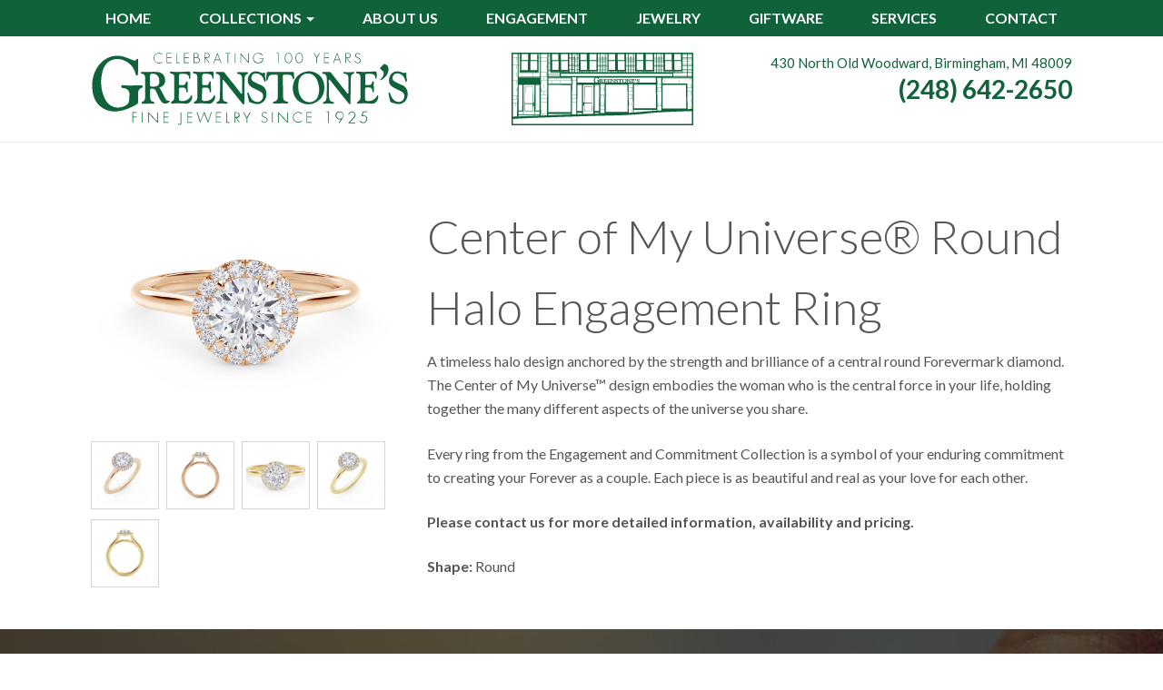

--- FILE ---
content_type: text/html; charset=UTF-8
request_url: https://www.greenstonesjewelers.com/product/center-of-my-universe-round-halo-engagement-ring/
body_size: 15148
content:
<head>
    <meta charset="UTF-8">
<script type="text/javascript">
/* <![CDATA[ */
var gform;gform||(document.addEventListener("gform_main_scripts_loaded",function(){gform.scriptsLoaded=!0}),document.addEventListener("gform/theme/scripts_loaded",function(){gform.themeScriptsLoaded=!0}),window.addEventListener("DOMContentLoaded",function(){gform.domLoaded=!0}),gform={domLoaded:!1,scriptsLoaded:!1,themeScriptsLoaded:!1,isFormEditor:()=>"function"==typeof InitializeEditor,callIfLoaded:function(o){return!(!gform.domLoaded||!gform.scriptsLoaded||!gform.themeScriptsLoaded&&!gform.isFormEditor()||(gform.isFormEditor()&&console.warn("The use of gform.initializeOnLoaded() is deprecated in the form editor context and will be removed in Gravity Forms 3.1."),o(),0))},initializeOnLoaded:function(o){gform.callIfLoaded(o)||(document.addEventListener("gform_main_scripts_loaded",()=>{gform.scriptsLoaded=!0,gform.callIfLoaded(o)}),document.addEventListener("gform/theme/scripts_loaded",()=>{gform.themeScriptsLoaded=!0,gform.callIfLoaded(o)}),window.addEventListener("DOMContentLoaded",()=>{gform.domLoaded=!0,gform.callIfLoaded(o)}))},hooks:{action:{},filter:{}},addAction:function(o,r,e,t){gform.addHook("action",o,r,e,t)},addFilter:function(o,r,e,t){gform.addHook("filter",o,r,e,t)},doAction:function(o){gform.doHook("action",o,arguments)},applyFilters:function(o){return gform.doHook("filter",o,arguments)},removeAction:function(o,r){gform.removeHook("action",o,r)},removeFilter:function(o,r,e){gform.removeHook("filter",o,r,e)},addHook:function(o,r,e,t,n){null==gform.hooks[o][r]&&(gform.hooks[o][r]=[]);var d=gform.hooks[o][r];null==n&&(n=r+"_"+d.length),gform.hooks[o][r].push({tag:n,callable:e,priority:t=null==t?10:t})},doHook:function(r,o,e){var t;if(e=Array.prototype.slice.call(e,1),null!=gform.hooks[r][o]&&((o=gform.hooks[r][o]).sort(function(o,r){return o.priority-r.priority}),o.forEach(function(o){"function"!=typeof(t=o.callable)&&(t=window[t]),"action"==r?t.apply(null,e):e[0]=t.apply(null,e)})),"filter"==r)return e[0]},removeHook:function(o,r,t,n){var e;null!=gform.hooks[o][r]&&(e=(e=gform.hooks[o][r]).filter(function(o,r,e){return!!(null!=n&&n!=o.tag||null!=t&&t!=o.priority)}),gform.hooks[o][r]=e)}});
/* ]]> */
</script>

<meta http-equiv="X-UA-Compatible" content="IE=edge,chrome=1">
<title>Center of My Universe® Round Halo Engagement Ring | Greenstone's Fine Jewelers</title>
<meta name="viewport" content="width=device-width">
<meta name="format-detection" content="telephone=no">
<link rel="profile" href="http://gmpg.org/xfn/11">
<link rel="pingback" href="https://www.greenstonesjewelers.com/xmlrpc.php">
<!--wordpress head-->

		<!-- All in One SEO 4.9.3 - aioseo.com -->
	<meta name="description" content="A timeless halo design anchored by the strength and brilliance of a central round Forevermark diamond. The Center of My Universe™ design embodies the woman who is the central force in your life, holding together the many different aspects of the universe you share. Every ring from the Engagement and Commitment Collection is a symbol" />
	<meta name="robots" content="max-image-preview:large" />
	<link rel="canonical" href="https://www.greenstonesjewelers.com/product/center-of-my-universe-round-halo-engagement-ring/" />
	<meta name="generator" content="All in One SEO (AIOSEO) 4.9.3" />
		<meta property="og:locale" content="en_US" />
		<meta property="og:site_name" content="Greenstone&#039;s Fine Jewelers" />
		<meta property="og:type" content="article" />
		<meta property="og:title" content="Center of My Universe® Round Halo Engagement Ring | Greenstone&#039;s Fine Jewelers" />
		<meta property="og:description" content="A timeless halo design anchored by the strength and brilliance of a central round Forevermark diamond. The Center of My Universe™ design embodies the woman who is the central force in your life, holding together the many different aspects of the universe you share. Every ring from the Engagement and Commitment Collection is a symbol" />
		<meta property="og:url" content="https://www.greenstonesjewelers.com/product/center-of-my-universe-round-halo-engagement-ring/" />
		<meta property="og:image" content="https://greenstonesjewelers.ryukin.ngfdev.com/wp-content/uploads/2018/11/footer-logo.jpg" />
		<meta property="og:image:secure_url" content="https://greenstonesjewelers.ryukin.ngfdev.com/wp-content/uploads/2018/11/footer-logo.jpg" />
		<meta property="article:published_time" content="2020-05-15T16:30:26+00:00" />
		<meta property="article:modified_time" content="2021-11-09T16:08:51+00:00" />
		<meta name="twitter:card" content="summary" />
		<meta name="twitter:title" content="Center of My Universe® Round Halo Engagement Ring | Greenstone&#039;s Fine Jewelers" />
		<meta name="twitter:description" content="A timeless halo design anchored by the strength and brilliance of a central round Forevermark diamond. The Center of My Universe™ design embodies the woman who is the central force in your life, holding together the many different aspects of the universe you share. Every ring from the Engagement and Commitment Collection is a symbol" />
		<meta name="twitter:image" content="http://greenstonesjewelers.ryukin.ngfdev.com/wp-content/uploads/2018/11/footer-logo.jpg" />
		<script type="application/ld+json" class="aioseo-schema">
			{"@context":"https:\/\/schema.org","@graph":[{"@type":"BreadcrumbList","@id":"https:\/\/www.greenstonesjewelers.com\/product\/center-of-my-universe-round-halo-engagement-ring\/#breadcrumblist","itemListElement":[{"@type":"ListItem","@id":"https:\/\/www.greenstonesjewelers.com#listItem","position":1,"name":"Home","item":"https:\/\/www.greenstonesjewelers.com","nextItem":{"@type":"ListItem","@id":"https:\/\/www.greenstonesjewelers.com\/shop\/#listItem","name":"Shop"}},{"@type":"ListItem","@id":"https:\/\/www.greenstonesjewelers.com\/shop\/#listItem","position":2,"name":"Shop","item":"https:\/\/www.greenstonesjewelers.com\/shop\/","nextItem":{"@type":"ListItem","@id":"https:\/\/www.greenstonesjewelers.com\/product-category\/forevermark-ecc\/#listItem","name":"Forevermark ECC"},"previousItem":{"@type":"ListItem","@id":"https:\/\/www.greenstonesjewelers.com#listItem","name":"Home"}},{"@type":"ListItem","@id":"https:\/\/www.greenstonesjewelers.com\/product-category\/forevermark-ecc\/#listItem","position":3,"name":"Forevermark ECC","item":"https:\/\/www.greenstonesjewelers.com\/product-category\/forevermark-ecc\/","nextItem":{"@type":"ListItem","@id":"https:\/\/www.greenstonesjewelers.com\/product-category\/forevermark-ecc\/engagement-ring\/#listItem","name":"Engagement Ring"},"previousItem":{"@type":"ListItem","@id":"https:\/\/www.greenstonesjewelers.com\/shop\/#listItem","name":"Shop"}},{"@type":"ListItem","@id":"https:\/\/www.greenstonesjewelers.com\/product-category\/forevermark-ecc\/engagement-ring\/#listItem","position":4,"name":"Engagement Ring","item":"https:\/\/www.greenstonesjewelers.com\/product-category\/forevermark-ecc\/engagement-ring\/","nextItem":{"@type":"ListItem","@id":"https:\/\/www.greenstonesjewelers.com\/product\/center-of-my-universe-round-halo-engagement-ring\/#listItem","name":"Center of My Universe\u00ae\u00a0Round Halo Engagement Ring"},"previousItem":{"@type":"ListItem","@id":"https:\/\/www.greenstonesjewelers.com\/product-category\/forevermark-ecc\/#listItem","name":"Forevermark ECC"}},{"@type":"ListItem","@id":"https:\/\/www.greenstonesjewelers.com\/product\/center-of-my-universe-round-halo-engagement-ring\/#listItem","position":5,"name":"Center of My Universe\u00ae\u00a0Round Halo Engagement Ring","previousItem":{"@type":"ListItem","@id":"https:\/\/www.greenstonesjewelers.com\/product-category\/forevermark-ecc\/engagement-ring\/#listItem","name":"Engagement Ring"}}]},{"@type":"ItemPage","@id":"https:\/\/www.greenstonesjewelers.com\/product\/center-of-my-universe-round-halo-engagement-ring\/#itempage","url":"https:\/\/www.greenstonesjewelers.com\/product\/center-of-my-universe-round-halo-engagement-ring\/","name":"Center of My Universe\u00ae Round Halo Engagement Ring | Greenstone's Fine Jewelers","description":"A timeless halo design anchored by the strength and brilliance of a central round Forevermark diamond. The Center of My Universe\u2122 design embodies the woman who is the central force in your life, holding together the many different aspects of the universe you share. Every ring from the Engagement and Commitment Collection is a symbol","inLanguage":"en-US","isPartOf":{"@id":"https:\/\/www.greenstonesjewelers.com\/#website"},"breadcrumb":{"@id":"https:\/\/www.greenstonesjewelers.com\/product\/center-of-my-universe-round-halo-engagement-ring\/#breadcrumblist"},"image":{"@type":"ImageObject","url":"https:\/\/www.greenstonesjewelers.com\/wp-content\/uploads\/2020\/05\/ER-1026_RB_R_Front.jpg","@id":"https:\/\/www.greenstonesjewelers.com\/product\/center-of-my-universe-round-halo-engagement-ring\/#mainImage","width":1200,"height":848},"primaryImageOfPage":{"@id":"https:\/\/www.greenstonesjewelers.com\/product\/center-of-my-universe-round-halo-engagement-ring\/#mainImage"},"datePublished":"2020-05-15T12:30:26-04:00","dateModified":"2021-11-09T11:08:51-05:00"},{"@type":"Organization","@id":"https:\/\/www.greenstonesjewelers.com\/#organization","name":"Greenstone's Fine Jewelers","description":"Fine Jewelry Since 1925","url":"https:\/\/www.greenstonesjewelers.com\/"},{"@type":"WebSite","@id":"https:\/\/www.greenstonesjewelers.com\/#website","url":"https:\/\/www.greenstonesjewelers.com\/","name":"Greenstone's Fine Jewelers","description":"Fine Jewelry Since 1925","inLanguage":"en-US","publisher":{"@id":"https:\/\/www.greenstonesjewelers.com\/#organization"}}]}
		</script>
		<!-- All in One SEO -->

<link href='//hb.wpmucdn.com' rel='preconnect' />
<link rel="alternate" title="oEmbed (JSON)" type="application/json+oembed" href="https://www.greenstonesjewelers.com/wp-json/oembed/1.0/embed?url=https%3A%2F%2Fwww.greenstonesjewelers.com%2Fproduct%2Fcenter-of-my-universe-round-halo-engagement-ring%2F" />
<link rel="alternate" title="oEmbed (XML)" type="text/xml+oembed" href="https://www.greenstonesjewelers.com/wp-json/oembed/1.0/embed?url=https%3A%2F%2Fwww.greenstonesjewelers.com%2Fproduct%2Fcenter-of-my-universe-round-halo-engagement-ring%2F&#038;format=xml" />
<style id='wp-img-auto-sizes-contain-inline-css' type='text/css'>
img:is([sizes=auto i],[sizes^="auto," i]){contain-intrinsic-size:3000px 1500px}
/*# sourceURL=wp-img-auto-sizes-contain-inline-css */
</style>
<link rel='stylesheet' id='sbi_styles-css' href='https://www.greenstonesjewelers.com/wp-content/plugins/instagram-feed/css/sbi-styles.min.css?ver=6.10.0' type='text/css' media='all' />
<style id='wp-emoji-styles-inline-css' type='text/css'>

	img.wp-smiley, img.emoji {
		display: inline !important;
		border: none !important;
		box-shadow: none !important;
		height: 1em !important;
		width: 1em !important;
		margin: 0 0.07em !important;
		vertical-align: -0.1em !important;
		background: none !important;
		padding: 0 !important;
	}
/*# sourceURL=wp-emoji-styles-inline-css */
</style>
<style id='classic-theme-styles-inline-css' type='text/css'>
/*! This file is auto-generated */
.wp-block-button__link{color:#fff;background-color:#32373c;border-radius:9999px;box-shadow:none;text-decoration:none;padding:calc(.667em + 2px) calc(1.333em + 2px);font-size:1.125em}.wp-block-file__button{background:#32373c;color:#fff;text-decoration:none}
/*# sourceURL=/wp-includes/css/classic-themes.min.css */
</style>
<style id='woocommerce-inline-inline-css' type='text/css'>
.woocommerce form .form-row .required { visibility: visible; }
/*# sourceURL=woocommerce-inline-inline-css */
</style>
<link rel='stylesheet' id='theme_unified_css-css' href='https://www.greenstonesjewelers.com/wp-content/themes/gfl-theme/css/unified_theme.css?ver=6.9' type='text/css' media='all' />
<script type="text/javascript" src="https://www.greenstonesjewelers.com/wp-includes/js/jquery/jquery.min.js?ver=3.7.1" id="jquery-core-js"></script>
<script type="text/javascript" src="https://www.greenstonesjewelers.com/wp-includes/js/jquery/jquery-migrate.min.js?ver=3.4.1" id="jquery-migrate-js"></script>
<script type="text/javascript" src="https://www.greenstonesjewelers.com/wp-content/plugins/woocommerce/assets/js/jquery-blockui/jquery.blockUI.min.js?ver=2.7.0-wc.10.4.3" id="wc-jquery-blockui-js" defer="defer" data-wp-strategy="defer"></script>
<script type="text/javascript" id="wc-add-to-cart-js-extra">
/* <![CDATA[ */
var wc_add_to_cart_params = {"ajax_url":"/wp-admin/admin-ajax.php","wc_ajax_url":"/?wc-ajax=%%endpoint%%","i18n_view_cart":"View cart","cart_url":"https://www.greenstonesjewelers.com/cart/","is_cart":"","cart_redirect_after_add":"no"};
//# sourceURL=wc-add-to-cart-js-extra
/* ]]> */
</script>
<script type="text/javascript" src="https://www.greenstonesjewelers.com/wp-content/plugins/woocommerce/assets/js/frontend/add-to-cart.min.js?ver=10.4.3" id="wc-add-to-cart-js" defer="defer" data-wp-strategy="defer"></script>
<script type="text/javascript" id="wc-single-product-js-extra">
/* <![CDATA[ */
var wc_single_product_params = {"i18n_required_rating_text":"Please select a rating","i18n_rating_options":["1 of 5 stars","2 of 5 stars","3 of 5 stars","4 of 5 stars","5 of 5 stars"],"i18n_product_gallery_trigger_text":"View full-screen image gallery","review_rating_required":"yes","flexslider":{"rtl":false,"animation":"slide","smoothHeight":true,"directionNav":false,"controlNav":"thumbnails","slideshow":false,"animationSpeed":500,"animationLoop":false,"allowOneSlide":false},"zoom_enabled":"","zoom_options":[],"photoswipe_enabled":"","photoswipe_options":{"shareEl":false,"closeOnScroll":false,"history":false,"hideAnimationDuration":0,"showAnimationDuration":0},"flexslider_enabled":""};
//# sourceURL=wc-single-product-js-extra
/* ]]> */
</script>
<script type="text/javascript" src="https://www.greenstonesjewelers.com/wp-content/plugins/woocommerce/assets/js/frontend/single-product.min.js?ver=10.4.3" id="wc-single-product-js" defer="defer" data-wp-strategy="defer"></script>
<script type="text/javascript" src="https://www.greenstonesjewelers.com/wp-content/plugins/woocommerce/assets/js/js-cookie/js.cookie.min.js?ver=2.1.4-wc.10.4.3" id="wc-js-cookie-js" defer="defer" data-wp-strategy="defer"></script>
<script type="text/javascript" id="woocommerce-js-extra">
/* <![CDATA[ */
var woocommerce_params = {"ajax_url":"/wp-admin/admin-ajax.php","wc_ajax_url":"/?wc-ajax=%%endpoint%%","i18n_password_show":"Show password","i18n_password_hide":"Hide password"};
//# sourceURL=woocommerce-js-extra
/* ]]> */
</script>
<script type="text/javascript" src="https://www.greenstonesjewelers.com/wp-content/plugins/woocommerce/assets/js/frontend/woocommerce.min.js?ver=10.4.3" id="woocommerce-js" defer="defer" data-wp-strategy="defer"></script>
<link rel="https://api.w.org/" href="https://www.greenstonesjewelers.com/wp-json/" /><link rel="alternate" title="JSON" type="application/json" href="https://www.greenstonesjewelers.com/wp-json/wp/v2/product/1542" /><link rel="EditURI" type="application/rsd+xml" title="RSD" href="https://www.greenstonesjewelers.com/xmlrpc.php?rsd" />
<meta name="generator" content="WordPress 6.9" />
<meta name="generator" content="WooCommerce 10.4.3" />
<link rel='shortlink' href='https://www.greenstonesjewelers.com/?p=1542' />
	<noscript><style>.woocommerce-product-gallery{ opacity: 1 !important; }</style></noscript>
	<style type="text/css">.recentcomments a{display:inline !important;padding:0 !important;margin:0 !important;}</style><link rel="icon" href="https://www.greenstonesjewelers.com/wp-content/uploads/2018/11/cropped-GFJ-favicon-1-150x150.png" sizes="48x48" />
<link rel="apple-touch-icon" href="https://www.greenstonesjewelers.com/wp-content/uploads/2018/11/cropped-GFJ-favicon-1-180x180.png" />
<meta name="msapplication-TileImage" content="https://www.greenstonesjewelers.com/wp-content/uploads/2018/11/cropped-GFJ-favicon-1-270x270.png" />
		<style type="text/css" id="wp-custom-css">
			.resp-container {
    position: relative;
    overflow: hidden;
    padding-top: 56.25%;
}
.resp-iframe {
    position: absolute;
    top: 0;
    left: 0;
    width: 100%;
    height: 100%;
    border: 0;
}

#home_collections .title {
	line-height: 1.1;
}

header#header {
    border-bottom: 1px solid #eeeeee;
}
.page_section.single_column_text.fivetwentyfive {
    max-width: 550px;
    margin: 0 auto;
    padding-top: 50px;
}		</style>
		<link href="https://fonts.googleapis.com/css?family=Lato:300,400,700" rel="stylesheet">
<link rel="stylesheet" href="https://use.fontawesome.com/releases/v5.8.1/css/all.css" integrity="sha384-50oBUHEmvpQ+1lW4y57PTFmhCaXp0ML5d60M1M7uH2+nqUivzIebhndOJK28anvf" crossorigin="anonymous">
<!-- Global site tag (gtag.js) - Google Analytics -->
<script async src="https://www.googletagmanager.com/gtag/js?id=UA-129266713-1"></script>
<script>
  window.dataLayer = window.dataLayer || [];
  function gtag(){dataLayer.push(arguments);}
  gtag('js', new Date());

  gtag('config', 'UA-129266713-1');
</script>

<link rel='stylesheet' id='wc-blocks-style-css' href='https://www.greenstonesjewelers.com/wp-content/plugins/woocommerce/assets/client/blocks/wc-blocks.css?ver=wc-10.4.3' type='text/css' media='all' />
<style id='global-styles-inline-css' type='text/css'>
:root{--wp--preset--aspect-ratio--square: 1;--wp--preset--aspect-ratio--4-3: 4/3;--wp--preset--aspect-ratio--3-4: 3/4;--wp--preset--aspect-ratio--3-2: 3/2;--wp--preset--aspect-ratio--2-3: 2/3;--wp--preset--aspect-ratio--16-9: 16/9;--wp--preset--aspect-ratio--9-16: 9/16;--wp--preset--color--black: #000000;--wp--preset--color--cyan-bluish-gray: #abb8c3;--wp--preset--color--white: #ffffff;--wp--preset--color--pale-pink: #f78da7;--wp--preset--color--vivid-red: #cf2e2e;--wp--preset--color--luminous-vivid-orange: #ff6900;--wp--preset--color--luminous-vivid-amber: #fcb900;--wp--preset--color--light-green-cyan: #7bdcb5;--wp--preset--color--vivid-green-cyan: #00d084;--wp--preset--color--pale-cyan-blue: #8ed1fc;--wp--preset--color--vivid-cyan-blue: #0693e3;--wp--preset--color--vivid-purple: #9b51e0;--wp--preset--gradient--vivid-cyan-blue-to-vivid-purple: linear-gradient(135deg,rgb(6,147,227) 0%,rgb(155,81,224) 100%);--wp--preset--gradient--light-green-cyan-to-vivid-green-cyan: linear-gradient(135deg,rgb(122,220,180) 0%,rgb(0,208,130) 100%);--wp--preset--gradient--luminous-vivid-amber-to-luminous-vivid-orange: linear-gradient(135deg,rgb(252,185,0) 0%,rgb(255,105,0) 100%);--wp--preset--gradient--luminous-vivid-orange-to-vivid-red: linear-gradient(135deg,rgb(255,105,0) 0%,rgb(207,46,46) 100%);--wp--preset--gradient--very-light-gray-to-cyan-bluish-gray: linear-gradient(135deg,rgb(238,238,238) 0%,rgb(169,184,195) 100%);--wp--preset--gradient--cool-to-warm-spectrum: linear-gradient(135deg,rgb(74,234,220) 0%,rgb(151,120,209) 20%,rgb(207,42,186) 40%,rgb(238,44,130) 60%,rgb(251,105,98) 80%,rgb(254,248,76) 100%);--wp--preset--gradient--blush-light-purple: linear-gradient(135deg,rgb(255,206,236) 0%,rgb(152,150,240) 100%);--wp--preset--gradient--blush-bordeaux: linear-gradient(135deg,rgb(254,205,165) 0%,rgb(254,45,45) 50%,rgb(107,0,62) 100%);--wp--preset--gradient--luminous-dusk: linear-gradient(135deg,rgb(255,203,112) 0%,rgb(199,81,192) 50%,rgb(65,88,208) 100%);--wp--preset--gradient--pale-ocean: linear-gradient(135deg,rgb(255,245,203) 0%,rgb(182,227,212) 50%,rgb(51,167,181) 100%);--wp--preset--gradient--electric-grass: linear-gradient(135deg,rgb(202,248,128) 0%,rgb(113,206,126) 100%);--wp--preset--gradient--midnight: linear-gradient(135deg,rgb(2,3,129) 0%,rgb(40,116,252) 100%);--wp--preset--font-size--small: 13px;--wp--preset--font-size--medium: 20px;--wp--preset--font-size--large: 36px;--wp--preset--font-size--x-large: 42px;--wp--preset--spacing--20: 0.44rem;--wp--preset--spacing--30: 0.67rem;--wp--preset--spacing--40: 1rem;--wp--preset--spacing--50: 1.5rem;--wp--preset--spacing--60: 2.25rem;--wp--preset--spacing--70: 3.38rem;--wp--preset--spacing--80: 5.06rem;--wp--preset--shadow--natural: 6px 6px 9px rgba(0, 0, 0, 0.2);--wp--preset--shadow--deep: 12px 12px 50px rgba(0, 0, 0, 0.4);--wp--preset--shadow--sharp: 6px 6px 0px rgba(0, 0, 0, 0.2);--wp--preset--shadow--outlined: 6px 6px 0px -3px rgb(255, 255, 255), 6px 6px rgb(0, 0, 0);--wp--preset--shadow--crisp: 6px 6px 0px rgb(0, 0, 0);}:where(.is-layout-flex){gap: 0.5em;}:where(.is-layout-grid){gap: 0.5em;}body .is-layout-flex{display: flex;}.is-layout-flex{flex-wrap: wrap;align-items: center;}.is-layout-flex > :is(*, div){margin: 0;}body .is-layout-grid{display: grid;}.is-layout-grid > :is(*, div){margin: 0;}:where(.wp-block-columns.is-layout-flex){gap: 2em;}:where(.wp-block-columns.is-layout-grid){gap: 2em;}:where(.wp-block-post-template.is-layout-flex){gap: 1.25em;}:where(.wp-block-post-template.is-layout-grid){gap: 1.25em;}.has-black-color{color: var(--wp--preset--color--black) !important;}.has-cyan-bluish-gray-color{color: var(--wp--preset--color--cyan-bluish-gray) !important;}.has-white-color{color: var(--wp--preset--color--white) !important;}.has-pale-pink-color{color: var(--wp--preset--color--pale-pink) !important;}.has-vivid-red-color{color: var(--wp--preset--color--vivid-red) !important;}.has-luminous-vivid-orange-color{color: var(--wp--preset--color--luminous-vivid-orange) !important;}.has-luminous-vivid-amber-color{color: var(--wp--preset--color--luminous-vivid-amber) !important;}.has-light-green-cyan-color{color: var(--wp--preset--color--light-green-cyan) !important;}.has-vivid-green-cyan-color{color: var(--wp--preset--color--vivid-green-cyan) !important;}.has-pale-cyan-blue-color{color: var(--wp--preset--color--pale-cyan-blue) !important;}.has-vivid-cyan-blue-color{color: var(--wp--preset--color--vivid-cyan-blue) !important;}.has-vivid-purple-color{color: var(--wp--preset--color--vivid-purple) !important;}.has-black-background-color{background-color: var(--wp--preset--color--black) !important;}.has-cyan-bluish-gray-background-color{background-color: var(--wp--preset--color--cyan-bluish-gray) !important;}.has-white-background-color{background-color: var(--wp--preset--color--white) !important;}.has-pale-pink-background-color{background-color: var(--wp--preset--color--pale-pink) !important;}.has-vivid-red-background-color{background-color: var(--wp--preset--color--vivid-red) !important;}.has-luminous-vivid-orange-background-color{background-color: var(--wp--preset--color--luminous-vivid-orange) !important;}.has-luminous-vivid-amber-background-color{background-color: var(--wp--preset--color--luminous-vivid-amber) !important;}.has-light-green-cyan-background-color{background-color: var(--wp--preset--color--light-green-cyan) !important;}.has-vivid-green-cyan-background-color{background-color: var(--wp--preset--color--vivid-green-cyan) !important;}.has-pale-cyan-blue-background-color{background-color: var(--wp--preset--color--pale-cyan-blue) !important;}.has-vivid-cyan-blue-background-color{background-color: var(--wp--preset--color--vivid-cyan-blue) !important;}.has-vivid-purple-background-color{background-color: var(--wp--preset--color--vivid-purple) !important;}.has-black-border-color{border-color: var(--wp--preset--color--black) !important;}.has-cyan-bluish-gray-border-color{border-color: var(--wp--preset--color--cyan-bluish-gray) !important;}.has-white-border-color{border-color: var(--wp--preset--color--white) !important;}.has-pale-pink-border-color{border-color: var(--wp--preset--color--pale-pink) !important;}.has-vivid-red-border-color{border-color: var(--wp--preset--color--vivid-red) !important;}.has-luminous-vivid-orange-border-color{border-color: var(--wp--preset--color--luminous-vivid-orange) !important;}.has-luminous-vivid-amber-border-color{border-color: var(--wp--preset--color--luminous-vivid-amber) !important;}.has-light-green-cyan-border-color{border-color: var(--wp--preset--color--light-green-cyan) !important;}.has-vivid-green-cyan-border-color{border-color: var(--wp--preset--color--vivid-green-cyan) !important;}.has-pale-cyan-blue-border-color{border-color: var(--wp--preset--color--pale-cyan-blue) !important;}.has-vivid-cyan-blue-border-color{border-color: var(--wp--preset--color--vivid-cyan-blue) !important;}.has-vivid-purple-border-color{border-color: var(--wp--preset--color--vivid-purple) !important;}.has-vivid-cyan-blue-to-vivid-purple-gradient-background{background: var(--wp--preset--gradient--vivid-cyan-blue-to-vivid-purple) !important;}.has-light-green-cyan-to-vivid-green-cyan-gradient-background{background: var(--wp--preset--gradient--light-green-cyan-to-vivid-green-cyan) !important;}.has-luminous-vivid-amber-to-luminous-vivid-orange-gradient-background{background: var(--wp--preset--gradient--luminous-vivid-amber-to-luminous-vivid-orange) !important;}.has-luminous-vivid-orange-to-vivid-red-gradient-background{background: var(--wp--preset--gradient--luminous-vivid-orange-to-vivid-red) !important;}.has-very-light-gray-to-cyan-bluish-gray-gradient-background{background: var(--wp--preset--gradient--very-light-gray-to-cyan-bluish-gray) !important;}.has-cool-to-warm-spectrum-gradient-background{background: var(--wp--preset--gradient--cool-to-warm-spectrum) !important;}.has-blush-light-purple-gradient-background{background: var(--wp--preset--gradient--blush-light-purple) !important;}.has-blush-bordeaux-gradient-background{background: var(--wp--preset--gradient--blush-bordeaux) !important;}.has-luminous-dusk-gradient-background{background: var(--wp--preset--gradient--luminous-dusk) !important;}.has-pale-ocean-gradient-background{background: var(--wp--preset--gradient--pale-ocean) !important;}.has-electric-grass-gradient-background{background: var(--wp--preset--gradient--electric-grass) !important;}.has-midnight-gradient-background{background: var(--wp--preset--gradient--midnight) !important;}.has-small-font-size{font-size: var(--wp--preset--font-size--small) !important;}.has-medium-font-size{font-size: var(--wp--preset--font-size--medium) !important;}.has-large-font-size{font-size: var(--wp--preset--font-size--large) !important;}.has-x-large-font-size{font-size: var(--wp--preset--font-size--x-large) !important;}
/*# sourceURL=global-styles-inline-css */
</style>
</head>
    <body class="wp-singular product-template-default single single-product postid-1542 wp-theme-zombie wp-child-theme-gfl-theme theme-zombie woocommerce woocommerce-page woocommerce-no-js chrome osx">
        <style>
    .hide-mobile {
            display:none;
        }
        .hide-desktop {
            display:inline-block;
        }
   #header .right .address {
            font-size:16px;
        }
    @media (min-width: 992px) {
        .hide-mobile {
            display:inline-block;
        }
        .hide-desktop {
            display:none;
        }
        #header .phone {
            font-size: 1.3em;
        }
        #header .right .address {
            font-size:15px;
        }
    }
</style>
		<a href="#content" title="Skip Navigation" href="#content" class="sr-only sr-only-focusable">Skip to main content</a>
		<div id="navigation">
    <div class="container">
        <nav class="navbar navbar-toggleable-md">

            <button class="navbar-toggler" type="button" data-toggle="collapse" data-target="#navbarNavDropdown" aria-controls="navbarNavDropdown" aria-expanded="false" aria-label="Toggle navigation">
            <span class="navbar-toggler-icon"></span>Menu 
            </button>
            <div class="collapse navbar-collapse" id="navbarNavDropdown">
				<ul class="navbar-nav">
                <li  id="menu-item-1992" class="menu-item menu-item-type-post_type menu-item-object-page menu-item-home nav-item nav-item-1992"><a href="https://www.greenstonesjewelers.com/" class="nav-link">Home</a></li>
<li  id="menu-item-2271" class="menu-item menu-item-type-custom menu-item-object-custom menu-item-has-children dropdown nav-item nav-item-2271"><a href="#" class="nav-link dropdown-toggle">Collections</a>
<ul class="dropdown-menu depth_0">
	<li  id="menu-item-2464" class="menu-item menu-item-type-custom menu-item-object-custom menu-item-has-children dropdown nav-item nav-item-2464 dropdown"><a href="/forevermark/" class="nav-link dropdown-toggle">De Beers Forevermark</a>
	<ul class="dropdown-menu depth_1">
		<li  id="menu-item-2276" class="menu-item menu-item-type-post_type menu-item-object-page nav-item nav-item-2276"><a href="https://www.greenstonesjewelers.com/forevermark-bridal-collection/" class="nav-link">The Forevermark Bridal Collection</a></li>
		<li  id="menu-item-2277" class="menu-item menu-item-type-post_type menu-item-object-page nav-item nav-item-2277"><a href="https://www.greenstonesjewelers.com/the-forevemark-exceptional-collection/" class="nav-link">The Forevemark Exceptional™ Collection</a></li>
		<li  id="menu-item-2278" class="menu-item menu-item-type-post_type menu-item-object-page nav-item nav-item-2278"><a href="https://www.greenstonesjewelers.com/the-forevermark-engagement-and-commitment-collection-v1/" class="nav-link">The Forevermark Engagement and Commitment Collection</a></li>
		<li  id="menu-item-2279" class="menu-item menu-item-type-post_type menu-item-object-page nav-item nav-item-2279"><a href="https://www.greenstonesjewelers.com/the-forevermark-tribute-collection/" class="nav-link">The Forevermark Tribute™ Collection</a></li>
	</ul>
</li>
	<li  id="menu-item-2272" class="menu-item menu-item-type-post_type menu-item-object-page nav-item nav-item-2272"><a href="https://www.greenstonesjewelers.com/georg-jensen/" class="nav-link">Georg Jensen</a></li>
	<li  id="menu-item-2589" class="menu-item menu-item-type-post_type menu-item-object-page nav-item nav-item-2589"><a href="https://www.greenstonesjewelers.com/the-mazza-collection/" class="nav-link">The Mazza Collection</a></li>
	<li  id="menu-item-2352" class="menu-item menu-item-type-post_type menu-item-object-page nav-item nav-item-2352"><a href="https://www.greenstonesjewelers.com/the-picchiotti-collection/" class="nav-link">The Picchiotti Collection</a></li>
	<li  id="menu-item-2274" class="menu-item menu-item-type-post_type menu-item-object-page nav-item nav-item-2274"><a href="https://www.greenstonesjewelers.com/waterford-crystal/" class="nav-link">Waterford Crystal</a></li>
</ul>
</li>
<li  id="menu-item-1993" class="menu-item menu-item-type-post_type menu-item-object-page nav-item nav-item-1993"><a href="https://www.greenstonesjewelers.com/our-story/" class="nav-link">About Us</a></li>
<li  id="menu-item-1994" class="menu-item menu-item-type-post_type menu-item-object-page nav-item nav-item-1994"><a href="https://www.greenstonesjewelers.com/engagement/" class="nav-link">Engagement</a></li>
<li  id="menu-item-1995" class="menu-item menu-item-type-post_type menu-item-object-page nav-item nav-item-1995"><a href="https://www.greenstonesjewelers.com/jewelry/" class="nav-link">Jewelry</a></li>
<li  id="menu-item-1996" class="menu-item menu-item-type-post_type menu-item-object-page nav-item nav-item-1996"><a href="https://www.greenstonesjewelers.com/giftware/" class="nav-link">Giftware</a></li>
<li  id="menu-item-1997" class="menu-item menu-item-type-post_type menu-item-object-page nav-item nav-item-1997"><a href="https://www.greenstonesjewelers.com/services/" class="nav-link">Services</a></li>
<li  id="menu-item-1998" class="menu-item menu-item-type-post_type menu-item-object-page nav-item nav-item-1998"><a href="https://www.greenstonesjewelers.com/contact-us/" class="nav-link">Contact</a></li>
					<!----<li><a class="nav-link" title="Account Login/Information" href="/my-account/">My Account</a></li>
					<li><a href="/cart/" class="nav-link">Cart (<span class="sr-only">Items in Cart</span>)</a></li>----->
				</ul>
          </div>

        </nav>
    </div>
</div>
    
		<header id="header" style="padding: 1em 0;">
            <div class="container text-center">
                <div class="row">
                    <div class="col-lg-5 section left">
                        <a title="Return to Home" href="/"><img class="hide-mobile" style="width:350px;" src="https://www.greenstonesjewelers.com/wp-content/themes/gfl-theme/img/GFJ-2025-simplified_logo.svg" alt="Logo"><img class="hide-desktop" style="width:350px;" src="https://www.greenstonesjewelers.com/wp-content/themes/gfl-theme/img/GFJ-2025-simplified_logo-footer.svg" alt="Logo"></a>                    </div>
                    <div class="col-lg-2 col-xl-3 section center">
                        <!----<a class="hide-desktop" href="https://www.greenstonesjewelers.com/forevermark/?guid=6500001"><img src="/img/forevermark.jpg" alt="Forevermark: A Diamond is Forever, official logo"></a>---->
                       <img style="width:200px;" class="hide-mobile" src="/wp-content/themes/gfl-theme/img/building-alone.svg">
                    </div>
                    <!----<div id="ornament" class="col-lg-2 section">
                        <a href="#linker"><img src="/img/linker.jpg" alt="Holiday Hours"></a>
                    </div>---->
                    <div class="col-lg-5 col-xl-4 section right">
                        <div id="header-right-content">
                            <!---<div><a title="Account Login/Information" href="/my-account/">My Account</a> | <a href="/cart/">Cart (<span class="sr-only">Items in Cart</span>)</a></div>--->
                             <p class="address" style="color:#0f623a;margin-top:0;">430 North Old Woodward, Birmingham, MI 48009</p>
                            <span><a class="phone" href="tel:+12486422650" title="Click to Call" rel="nofollow">(248) 642-2650</a></span>
							
                        </div>
                    </div>
                </div>
            </div>
        </header>
		                <div id="content" class="woocommerce_content">
            <div class="container main-content">
				
                <div class="woocommerce-notices-wrapper"></div>
    <div id="product-1542" class="product tribute-product">
    
    <div class="row">
        <div class="col-md-4 media">
             <div id="media_gallery">
    
    
    
        <a class="item featured" href="https://www.greenstonesjewelers.com/wp-content/uploads/2020/05/ER-1026_RB_R_Front.jpg"><img src="https://www.greenstonesjewelers.com/wp-content/uploads/2020/05/ER-1026_RB_R_Front.jpg" alt=""></a>
<div class="thumbs">
    <a class="item" href="https://www.greenstonesjewelers.com/wp-content/uploads/2020/05/ER-1026_RB_R_Side.jpg">
        <span style="background-image:url(https://www.greenstonesjewelers.com/wp-content/uploads/2020/05/ER-1026_RB_R_Side-150x150.jpg);">
            <i class="sr-only">Pager item 1</i>
        </span>
    </a>


    <a class="item" href="https://www.greenstonesjewelers.com/wp-content/uploads/2020/05/ER-1026_RB_R_Up.jpg">
        <span style="background-image:url(https://www.greenstonesjewelers.com/wp-content/uploads/2020/05/ER-1026_RB_R_Up-150x150.jpg);">
            <i class="sr-only">Pager item 2</i>
        </span>
    </a>


    <a class="item" href="https://www.greenstonesjewelers.com/wp-content/uploads/2020/05/ER-1026_RB_Y_Front.jpg">
        <span style="background-image:url(https://www.greenstonesjewelers.com/wp-content/uploads/2020/05/ER-1026_RB_Y_Front-150x150.jpg);">
            <i class="sr-only">Pager item 3</i>
        </span>
    </a>


    <a class="item" href="https://www.greenstonesjewelers.com/wp-content/uploads/2020/05/ER-1026_RB_Y_Side.jpg">
        <span style="background-image:url(https://www.greenstonesjewelers.com/wp-content/uploads/2020/05/ER-1026_RB_Y_Side-150x150.jpg);">
            <i class="sr-only">Pager item 4</i>
        </span>
    </a>


    <a class="item" href="https://www.greenstonesjewelers.com/wp-content/uploads/2020/05/ER-1026_RB_Y_Up.jpg">
        <span style="background-image:url(https://www.greenstonesjewelers.com/wp-content/uploads/2020/05/ER-1026_RB_Y_Up-150x150.jpg);">
            <i class="sr-only">Pager item 5</i>
        </span>
    </a>

</div></div>
       </div>
        <div class="col-md-8 main">
            <h1>Center of My Universe® Round Halo Engagement Ring</h1>
            <div class="description">
            <p>A timeless halo design anchored by the strength and brilliance of a central round Forevermark diamond. The Center of My Universe™ design embodies the woman who is the central force in your life, holding together the many different aspects of the universe you share.</p>
<p>Every ring from the Engagement and Commitment Collection is a symbol of your enduring commitment to creating your Forever as a couple.  Each piece is as beautiful and real as your love for each other.</p>
            
            </div>
             <div class="price">
            
                <span class="call">Please contact us for more detailed information, availability and pricing.</span>            </div>
            <div class="attributes">
                <p><strong>Shape: </strong>Round</p>            </div> 
        </div>
    </div>
</div>

            </div>
        </div>
        <style>
    .section span a.phone {
        color:#0f623a!important;
        font-weight:bold!important;
        font-size:1.375em!important;
    }
    .section span p.address {
        font-size:16px!important;
        line-height:1.25!important;
        margin-bottom:5px!important;
    }
</style>
	
    <div id="contact_hero">
        <div  class="container">
            <h2>Contact Us</h2>
            <div class="row">
                <div class="col-md-6">
                    <h3>Greenstone's Fine Jewelry</h3>
                    <p class="address">430 North Old Woodward<br>Birmingham, MI 48009<br>
                    <a class="phone" href="tel:+12486422650" title="Click to Call" rel="nofollow">(248) 642-2650</a>                    </p>
                                        <style>
    .maplink {
        position: relative;
        display: inline-block;
    }
    .maplink .overlay {
        display:none;
        text-decoration: none;
        position: absolute;
        top:0;
        left: 0;
        height: 100%;
        width: 100%;
        background: #000;
        background: rgba(0,0,0,.3);
        color:#fff;
        text-align: center;
        padding:25%;
    }
    .maplink:hover .overlay  {
        display: block;
    }
</style>
<a class="maplink" href="https://goo.gl/maps/8iAc2TRWdN92" title="Click to View Map"><span class="overlay">View Map</span><img src="https://www.greenstonesjewelers.com/wp-content/uploads/2018/10/staticmap.jpg" alt="Map Image: Courtsey Google"></a>                    
                    <h3 style="border-bottom:1px solid #555;">Hours</h3>
                    
                    <p><strong>Mon–Sat:</strong> 10:30 AM – 5:00 PM<br />
<strong>Sunday:</strong> Closed</p>
                  
					<p id="linker">
					You can contact us at <a href="tel:+12486422650">(248) 642-2650</a> or fill out our contact form.<br>
					We will reply as soon as possible to assist you.<br>
					Thank you.</p>
                </div>
                <div class="col-md-6">
                    
                <div class='gf_browser_chrome gform_wrapper gravity-theme gform-theme--no-framework' data-form-theme='gravity-theme' data-form-index='0' id='gform_wrapper_1' >
                        <div class='gform_heading'>
							<p class='gform_required_legend'>&quot;<span class="gfield_required gfield_required_asterisk">*</span>&quot; indicates required fields</p>
                        </div><form method='post' enctype='multipart/form-data'  id='gform_1'  action='/product/center-of-my-universe-round-halo-engagement-ring/' data-formid='1' novalidate>					<div style="display: none !important;" class="akismet-fields-container gf_invisible" data-prefix="ak_">
						<label>&#916;<textarea name="ak_hp_textarea" cols="45" rows="8" maxlength="100"></textarea></label>
						<input type="hidden" id="ak_js_1" name="ak_js" value="191" />
						<script type="text/javascript">
/* <![CDATA[ */
document.getElementById( "ak_js_1" ).setAttribute( "value", ( new Date() ).getTime() );
/* ]]> */
</script>

					</div>
                        <div class='gform-body gform_body'><div id='gform_fields_1' class='gform_fields top_label form_sublabel_below description_below validation_below'><div id="field_1_8" class="gfield gfield--type-honeypot gform_validation_container field_sublabel_below gfield--has-description field_description_below field_validation_below gfield_visibility_visible"  ><label class='gfield_label gform-field-label' for='input_1_8'>Company</label><div class='ginput_container'><input name='input_8' id='input_1_8' type='text' value='' autocomplete='new-password'/></div><div class='gfield_description' id='gfield_description_1_8'>This field is for validation purposes and should be left unchanged.</div></div><div id="field_1_7" class="gfield gfield--type-html gfield_html gfield_html_formatted gfield_no_follows_desc field_sublabel_below gfield--no-description field_description_below field_validation_below gfield_visibility_visible"  ><p>If you would like to contact Greenstone’s Fine Jewelry, please fill out the form below or call us at <strong>(248) 642-2650.</strong></p></div><fieldset id="field_1_1" class="gfield gfield--type-name gfield_contains_required field_sublabel_below gfield--no-description field_description_below field_validation_below gfield_visibility_visible"  ><legend class='gfield_label gform-field-label gfield_label_before_complex' >Name<span class="gfield_required"><span class="gfield_required gfield_required_asterisk">*</span></span></legend><div class='ginput_complex ginput_container ginput_container--name no_prefix has_first_name no_middle_name has_last_name no_suffix gf_name_has_2 ginput_container_name gform-grid-row' id='input_1_1'>
                            
                            <span id='input_1_1_3_container' class='name_first gform-grid-col gform-grid-col--size-auto' >
                                                    <input type='text' name='input_1.3' id='input_1_1_3' value=''   aria-required='true'     />
                                                    <label for='input_1_1_3' class='gform-field-label gform-field-label--type-sub '>First</label>
                                                </span>
                            
                            <span id='input_1_1_6_container' class='name_last gform-grid-col gform-grid-col--size-auto' >
                                                    <input type='text' name='input_1.6' id='input_1_1_6' value=''   aria-required='true'     />
                                                    <label for='input_1_1_6' class='gform-field-label gform-field-label--type-sub '>Last</label>
                                                </span>
                            
                        </div></fieldset><div id="field_1_2" class="gfield gfield--type-email gfield_contains_required field_sublabel_below gfield--no-description field_description_below field_validation_below gfield_visibility_visible"  ><label class='gfield_label gform-field-label' for='input_1_2'>Email<span class="gfield_required"><span class="gfield_required gfield_required_asterisk">*</span></span></label><div class='ginput_container ginput_container_email'>
                            <input name='input_2' id='input_1_2' type='email' value='' class='medium'    aria-required="true" aria-invalid="false"  />
                        </div></div><div id="field_1_3" class="gfield gfield--type-phone gfield_contains_required field_sublabel_below gfield--no-description field_description_below field_validation_below gfield_visibility_visible"  ><label class='gfield_label gform-field-label' for='input_1_3'>Phone<span class="gfield_required"><span class="gfield_required gfield_required_asterisk">*</span></span></label><div class='ginput_container ginput_container_phone'><input name='input_3' id='input_1_3' type='tel' value='' class='medium'   aria-required="true" aria-invalid="false"   /></div></div><div id="field_1_5" class="gfield gfield--type-textarea field_sublabel_below gfield--no-description field_description_below field_validation_below gfield_visibility_visible"  ><label class='gfield_label gform-field-label' for='input_1_5'>Your Message</label><div class='ginput_container ginput_container_textarea'><textarea name='input_5' id='input_1_5' class='textarea medium'      aria-invalid="false"   rows='10' cols='50'></textarea></div></div></div></div>
        <div class='gform-footer gform_footer top_label'> <input type='submit' id='gform_submit_button_1' class='gform_button button' onclick='gform.submission.handleButtonClick(this);' data-submission-type='submit' value='Send Message'  /> 
            <input type='hidden' class='gform_hidden' name='gform_submission_method' data-js='gform_submission_method_1' value='postback' />
            <input type='hidden' class='gform_hidden' name='gform_theme' data-js='gform_theme_1' id='gform_theme_1' value='gravity-theme' />
            <input type='hidden' class='gform_hidden' name='gform_style_settings' data-js='gform_style_settings_1' id='gform_style_settings_1' value='[]' />
            <input type='hidden' class='gform_hidden' name='is_submit_1' value='1' />
            <input type='hidden' class='gform_hidden' name='gform_submit' value='1' />
            
            <input type='hidden' class='gform_hidden' name='gform_currency' data-currency='USD' value='3+v0fihgq5CNdJeHks1DhX365AG5R27ot96m+tWQ4Vr3dWucV/OljYDBHCZ+Hkiib6adCq5Uqt+7Y5ZgZORb0lgGQtgcNp8mUrGMvdU5umq/WcA=' />
            <input type='hidden' class='gform_hidden' name='gform_unique_id' value='' />
            <input type='hidden' class='gform_hidden' name='state_1' value='WyJbXSIsIjU3NjYzYmNhNzAyYjRlOWNlOGY1Zjk4YjA4M2M4OWI1Il0=' />
            <input type='hidden' autocomplete='off' class='gform_hidden' name='gform_target_page_number_1' id='gform_target_page_number_1' value='0' />
            <input type='hidden' autocomplete='off' class='gform_hidden' name='gform_source_page_number_1' id='gform_source_page_number_1' value='1' />
            <input type='hidden' name='gform_field_values' value='' />
            
        </div>
                        </form>
                        </div><script type="text/javascript">
/* <![CDATA[ */
 gform.initializeOnLoaded( function() {gformInitSpinner( 1, 'https://www.greenstonesjewelers.com/wp-content/plugins/gravityforms/images/spinner.svg', true );jQuery('#gform_ajax_frame_1').on('load',function(){var contents = jQuery(this).contents().find('*').html();var is_postback = contents.indexOf('GF_AJAX_POSTBACK') >= 0;if(!is_postback){return;}var form_content = jQuery(this).contents().find('#gform_wrapper_1');var is_confirmation = jQuery(this).contents().find('#gform_confirmation_wrapper_1').length > 0;var is_redirect = contents.indexOf('gformRedirect(){') >= 0;var is_form = form_content.length > 0 && ! is_redirect && ! is_confirmation;var mt = parseInt(jQuery('html').css('margin-top'), 10) + parseInt(jQuery('body').css('margin-top'), 10) + 100;if(is_form){jQuery('#gform_wrapper_1').html(form_content.html());if(form_content.hasClass('gform_validation_error')){jQuery('#gform_wrapper_1').addClass('gform_validation_error');} else {jQuery('#gform_wrapper_1').removeClass('gform_validation_error');}setTimeout( function() { /* delay the scroll by 50 milliseconds to fix a bug in chrome */  }, 50 );if(window['gformInitDatepicker']) {gformInitDatepicker();}if(window['gformInitPriceFields']) {gformInitPriceFields();}var current_page = jQuery('#gform_source_page_number_1').val();gformInitSpinner( 1, 'https://www.greenstonesjewelers.com/wp-content/plugins/gravityforms/images/spinner.svg', true );jQuery(document).trigger('gform_page_loaded', [1, current_page]);window['gf_submitting_1'] = false;}else if(!is_redirect){var confirmation_content = jQuery(this).contents().find('.GF_AJAX_POSTBACK').html();if(!confirmation_content){confirmation_content = contents;}jQuery('#gform_wrapper_1').replaceWith(confirmation_content);jQuery(document).trigger('gform_confirmation_loaded', [1]);window['gf_submitting_1'] = false;wp.a11y.speak(jQuery('#gform_confirmation_message_1').text());}else{jQuery('#gform_1').append(contents);if(window['gformRedirect']) {gformRedirect();}}jQuery(document).trigger("gform_pre_post_render", [{ formId: "1", currentPage: "current_page", abort: function() { this.preventDefault(); } }]);        if (event && event.defaultPrevented) {                return;        }        const gformWrapperDiv = document.getElementById( "gform_wrapper_1" );        if ( gformWrapperDiv ) {            const visibilitySpan = document.createElement( "span" );            visibilitySpan.id = "gform_visibility_test_1";            gformWrapperDiv.insertAdjacentElement( "afterend", visibilitySpan );        }        const visibilityTestDiv = document.getElementById( "gform_visibility_test_1" );        let postRenderFired = false;        function triggerPostRender() {            if ( postRenderFired ) {                return;            }            postRenderFired = true;            gform.core.triggerPostRenderEvents( 1, current_page );            if ( visibilityTestDiv ) {                visibilityTestDiv.parentNode.removeChild( visibilityTestDiv );            }        }        function debounce( func, wait, immediate ) {            var timeout;            return function() {                var context = this, args = arguments;                var later = function() {                    timeout = null;                    if ( !immediate ) func.apply( context, args );                };                var callNow = immediate && !timeout;                clearTimeout( timeout );                timeout = setTimeout( later, wait );                if ( callNow ) func.apply( context, args );            };        }        const debouncedTriggerPostRender = debounce( function() {            triggerPostRender();        }, 200 );        if ( visibilityTestDiv && visibilityTestDiv.offsetParent === null ) {            const observer = new MutationObserver( ( mutations ) => {                mutations.forEach( ( mutation ) => {                    if ( mutation.type === 'attributes' && visibilityTestDiv.offsetParent !== null ) {                        debouncedTriggerPostRender();                        observer.disconnect();                    }                });            });            observer.observe( document.body, {                attributes: true,                childList: false,                subtree: true,                attributeFilter: [ 'style', 'class' ],            });        } else {            triggerPostRender();        }    } );} ); 
/* ]]> */
</script>
                </div>
            </div>
        </div>
    </div>
        <footer id="footer" role="contentinfo">
            <div class="container">
                <div class="row">
                    <div class="col-md-4 section center">
                        <img style="width:320px;max-width:100%;margin-bottom:1em;" src="https://www.greenstonesjewelers.com/wp-content/themes/gfl-theme/img/GFJ-2025-simplified_logo-footer.svg" alt="logo" class="logo">                        <span style="color:#0f623a;"><!--Schema Markup See http://google.schema.org/LocalBusiness for more details and syntax-->
 
<div class= "slb" itemscope itemtype="http://schema.org/LocalBusiness">
    <span class="name sr-only" itemprop="name">Greenstone's Fine Jewelry</span>
    <p class="address" itemprop="address">430 North Old Woodward <br>Birmingham, MI 48009</p>
    <a title="click to call" class="phone" itemprop="telephone" rel="nofollow" href="tel: +12486422650">(248) 642-2650</a>
    <p class="hours" itemprop="openingHours" content="Mo-Sa 10:30-17:00, Su Closed">
        <strong>Monday - Saturday:</strong> 10:30am - 5:00pm, Closed Sundays<br>
        <strong>And by Appointment</strong></p>
</div>

<!--End Schema Markukp--></span>
                    </div>
                    <div class="col-md-4 section left">
                        <h2>Collections</h2>
                        <div class="row">
                            <div class="col-lg-6">
                                <ul id="menu-collections1" class="menu"><li id="menu-item-1727" class="menu-item menu-item-type-custom menu-item-object-custom menu-item-has-children menu-item-1727"><a href="https://www.greenstonesjewelers.com/forevermark/?guid=6500001">De Beers Forevermark</a>
<ul class="sub-menu">
	<li id="menu-item-1235" class="menu-item menu-item-type-post_type menu-item-object-page menu-item-1235"><a href="https://www.greenstonesjewelers.com/the-forevermark-tribute-collection/">Tribute ™ Collection</a></li>
	<li id="menu-item-605" class="menu-item menu-item-type-post_type menu-item-object-page menu-item-605"><a href="https://www.greenstonesjewelers.com/forevermark-bridal-collection/">Bridal ™ Collection</a></li>
	<li id="menu-item-337" class="menu-item menu-item-type-post_type menu-item-object-page menu-item-337"><a href="https://www.greenstonesjewelers.com/the-forevemark-exceptional-collection/">Exceptional ™ Collection</a></li>
	<li id="menu-item-1569" class="menu-item menu-item-type-post_type menu-item-object-page menu-item-1569"><a href="https://www.greenstonesjewelers.com/the-forevermark-engagement-and-commitment-collection/">Engagement and Commitment ™ Collection</a></li>
</ul>
</li>
<li id="menu-item-410" class="menu-item menu-item-type-post_type menu-item-object-page menu-item-410"><a href="https://www.greenstonesjewelers.com/georg-jensen/">Georg Jensen</a></li>
</ul>                                
                            </div>
                            <div class="col-lg-6">
                                <ul id="menu-collections2" class="menu"><li id="menu-item-415" class="menu-item menu-item-type-post_type menu-item-object-page menu-item-415"><a href="https://www.greenstonesjewelers.com/waterford-crystal/">Waterford Crystal</a></li>
<li id="menu-item-426" class="menu-item menu-item-type-post_type menu-item-object-page menu-item-426"><a href="https://www.greenstonesjewelers.com/pearls/">Pearls</a></li>
<li id="menu-item-416" class="menu-item menu-item-type-post_type menu-item-object-page menu-item-416"><a href="https://www.greenstonesjewelers.com/gold-silver-jewelry/">Gold &#038; Silver Jewelry</a></li>
<li id="menu-item-701" class="menu-item menu-item-type-post_type menu-item-object-page menu-item-701"><a href="https://www.greenstonesjewelers.com/fine-gemstones/">Fine Gemstones</a></li>
<li id="menu-item-340" class="menu-item menu-item-type-post_type menu-item-object-page menu-item-340"><a href="https://www.greenstonesjewelers.com/giftware/">Giftware</a></li>
<li id="menu-item-2590" class="menu-item menu-item-type-post_type menu-item-object-page menu-item-2590"><a href="https://www.greenstonesjewelers.com/the-mazza-collection/">The Mazza Collection</a></li>
<li id="menu-item-2353" class="menu-item menu-item-type-post_type menu-item-object-page menu-item-2353"><a href="https://www.greenstonesjewelers.com/the-picchiotti-collection/">The Picchiotti Collection</a></li>
</ul>                                
                            </div>
                        </div>
                    </div>

                    <div class="col-md-4 section right">
                        <h2>More Information</h2>
                        
    
                        <div class="social">
                            <h2>Connect With Us</h2>
                            <a class="fab fa-facebook-f" href="https://www.facebook.com/Greenstones-Fine-Jewelry-489912691193049/"><span class="sr-only">Follow Us on Facebook</span></a>
                            <a href="https://www.instagram.com/greenstones_finejewelry/" class="fab fa-instagram"><span class="sr-only">View our Instagram Photos</span></a>
                        </div>
                    </div>
                </div>
            </div>
        </footer>
        <div id="copyright">
            <div class="container text-center">
                <div class="row">
                    <div class="col-lg-8 lg-text-left">
                        &copy; 2026 Greenstone's Jewelry. All Rights Reserved. <a href="/privacy-policy">Privacy Policy</a> | <a href="/ada-policy/">ADA Policy</a> | <a href="/sitemap">Sitemap</a>
                    </div>
                    <div class="col-lg-4 lg-text-right"?>
                        Web Design by <a href="http://neongoldfish.com">Neon Goldfish</a>
                    </div>
                </div>
            </div>
        </div>
		        <script src="//ajax.googleapis.com/ajax/libs/jquery/1/jquery.min.js"></script>
<script src="https://www.greenstonesjewelers.com/wp-content/themes/zombie/js/unified_theme.js"></script>
<script type="text/javascript">
    $(document).ready(function(){
        $('.cartlink').click(function(){
            $('.minicart').slideToggle();

        });
        $('.hero_slider').bxSlider({
            auto:true,
            controls:true,
            pause:7000,
        });
        $('#media_gallery').magnificPopup({
            delegate: '.item',
            type: 'image',
            tLoading: 'Loading image #%curr%...',
            mainClass: 'mfp-img-mobile',
            gallery: {
                enabled: true,
                navigateByImgClick: true,
                preload: [0,1]
            },
            image: {
                tError: '<a href="%url%">The image #%curr%</a> could not be loaded.',
            }
        });
    })
</script>

<!--wordpress footer-->
<script type="speculationrules">
{"prefetch":[{"source":"document","where":{"and":[{"href_matches":"/*"},{"not":{"href_matches":["/wp-*.php","/wp-admin/*","/wp-content/uploads/*","/wp-content/*","/wp-content/plugins/*","/wp-content/themes/gfl-theme/*","/wp-content/themes/zombie/*","/*\\?(.+)"]}},{"not":{"selector_matches":"a[rel~=\"nofollow\"]"}},{"not":{"selector_matches":".no-prefetch, .no-prefetch a"}}]},"eagerness":"conservative"}]}
</script>
<!-- Instagram Feed JS -->
<script type="text/javascript">
var sbiajaxurl = "https://www.greenstonesjewelers.com/wp-admin/admin-ajax.php";
</script>
	<script type='text/javascript'>
		(function () {
			var c = document.body.className;
			c = c.replace(/woocommerce-no-js/, 'woocommerce-js');
			document.body.className = c;
		})();
	</script>
	<script type="text/javascript" src="https://www.greenstonesjewelers.com/wp-content/plugins/woocommerce/assets/js/sourcebuster/sourcebuster.min.js?ver=10.4.3" id="sourcebuster-js-js"></script>
<script type="text/javascript" id="wc-order-attribution-js-extra">
/* <![CDATA[ */
var wc_order_attribution = {"params":{"lifetime":1.0e-5,"session":30,"base64":false,"ajaxurl":"https://www.greenstonesjewelers.com/wp-admin/admin-ajax.php","prefix":"wc_order_attribution_","allowTracking":true},"fields":{"source_type":"current.typ","referrer":"current_add.rf","utm_campaign":"current.cmp","utm_source":"current.src","utm_medium":"current.mdm","utm_content":"current.cnt","utm_id":"current.id","utm_term":"current.trm","utm_source_platform":"current.plt","utm_creative_format":"current.fmt","utm_marketing_tactic":"current.tct","session_entry":"current_add.ep","session_start_time":"current_add.fd","session_pages":"session.pgs","session_count":"udata.vst","user_agent":"udata.uag"}};
//# sourceURL=wc-order-attribution-js-extra
/* ]]> */
</script>
<script type="text/javascript" src="https://www.greenstonesjewelers.com/wp-content/plugins/woocommerce/assets/js/frontend/order-attribution.min.js?ver=10.4.3" id="wc-order-attribution-js"></script>
<script type="text/javascript" src="https://www.greenstonesjewelers.com/wp-includes/js/dist/dom-ready.min.js?ver=f77871ff7694fffea381" id="wp-dom-ready-js"></script>
<script type="text/javascript" src="https://www.greenstonesjewelers.com/wp-includes/js/dist/hooks.min.js?ver=dd5603f07f9220ed27f1" id="wp-hooks-js"></script>
<script type="text/javascript" src="https://www.greenstonesjewelers.com/wp-includes/js/dist/i18n.min.js?ver=c26c3dc7bed366793375" id="wp-i18n-js"></script>
<script type="text/javascript" id="wp-i18n-js-after">
/* <![CDATA[ */
wp.i18n.setLocaleData( { 'text direction\u0004ltr': [ 'ltr' ] } );
//# sourceURL=wp-i18n-js-after
/* ]]> */
</script>
<script type="text/javascript" src="https://www.greenstonesjewelers.com/wp-includes/js/dist/a11y.min.js?ver=cb460b4676c94bd228ed" id="wp-a11y-js"></script>
<script type="text/javascript" defer='defer' src="https://www.greenstonesjewelers.com/wp-content/plugins/gravityforms/js/jquery.json.min.js?ver=2.9.26" id="gform_json-js"></script>
<script type="text/javascript" id="gform_gravityforms-js-extra">
/* <![CDATA[ */
var gform_i18n = {"datepicker":{"days":{"monday":"Mo","tuesday":"Tu","wednesday":"We","thursday":"Th","friday":"Fr","saturday":"Sa","sunday":"Su"},"months":{"january":"January","february":"February","march":"March","april":"April","may":"May","june":"June","july":"July","august":"August","september":"September","october":"October","november":"November","december":"December"},"firstDay":1,"iconText":"Select date"}};
var gf_legacy_multi = [];
var gform_gravityforms = {"strings":{"invalid_file_extension":"This type of file is not allowed. Must be one of the following:","delete_file":"Delete this file","in_progress":"in progress","file_exceeds_limit":"File exceeds size limit","illegal_extension":"This type of file is not allowed.","max_reached":"Maximum number of files reached","unknown_error":"There was a problem while saving the file on the server","currently_uploading":"Please wait for the uploading to complete","cancel":"Cancel","cancel_upload":"Cancel this upload","cancelled":"Cancelled","error":"Error","message":"Message"},"vars":{"images_url":"https://www.greenstonesjewelers.com/wp-content/plugins/gravityforms/images"}};
var gf_global = {"gf_currency_config":{"name":"U.S. Dollar","symbol_left":"$","symbol_right":"","symbol_padding":"","thousand_separator":",","decimal_separator":".","decimals":2,"code":"USD"},"base_url":"https://www.greenstonesjewelers.com/wp-content/plugins/gravityforms","number_formats":[],"spinnerUrl":"https://www.greenstonesjewelers.com/wp-content/plugins/gravityforms/images/spinner.svg","version_hash":"4ea7f36f024e72c63f9bdb0ee4bd3b80","strings":{"newRowAdded":"New row added.","rowRemoved":"Row removed","formSaved":"The form has been saved.  The content contains the link to return and complete the form."}};
//# sourceURL=gform_gravityforms-js-extra
/* ]]> */
</script>
<script type="text/javascript" defer='defer' src="https://www.greenstonesjewelers.com/wp-content/plugins/gravityforms/js/gravityforms.min.js?ver=2.9.26" id="gform_gravityforms-js"></script>
<script type="text/javascript" defer='defer' src="https://www.greenstonesjewelers.com/wp-content/plugins/gravityforms/js/jquery.maskedinput.min.js?ver=2.9.26" id="gform_masked_input-js"></script>
<script type="text/javascript" defer='defer' src="https://www.greenstonesjewelers.com/wp-content/plugins/gravityforms/assets/js/dist/utils.min.js?ver=48a3755090e76a154853db28fc254681" id="gform_gravityforms_utils-js"></script>
<script type="text/javascript" defer='defer' src="https://www.greenstonesjewelers.com/wp-content/plugins/gravityforms/assets/js/dist/vendor-theme.min.js?ver=4f8b3915c1c1e1a6800825abd64b03cb" id="gform_gravityforms_theme_vendors-js"></script>
<script type="text/javascript" id="gform_gravityforms_theme-js-extra">
/* <![CDATA[ */
var gform_theme_config = {"common":{"form":{"honeypot":{"version_hash":"4ea7f36f024e72c63f9bdb0ee4bd3b80"},"ajax":{"ajaxurl":"https://www.greenstonesjewelers.com/wp-admin/admin-ajax.php","ajax_submission_nonce":"64ef908f85","i18n":{"step_announcement":"Step %1$s of %2$s, %3$s","unknown_error":"There was an unknown error processing your request. Please try again."}}}},"hmr_dev":"","public_path":"https://www.greenstonesjewelers.com/wp-content/plugins/gravityforms/assets/js/dist/","config_nonce":"a742493202"};
//# sourceURL=gform_gravityforms_theme-js-extra
/* ]]> */
</script>
<script type="text/javascript" defer='defer' src="https://www.greenstonesjewelers.com/wp-content/plugins/gravityforms/assets/js/dist/scripts-theme.min.js?ver=0183eae4c8a5f424290fa0c1616e522c" id="gform_gravityforms_theme-js"></script>
<script defer type="text/javascript" src="https://www.greenstonesjewelers.com/wp-content/plugins/akismet/_inc/akismet-frontend.js?ver=1763166822" id="akismet-frontend-js"></script>
<script id="wp-emoji-settings" type="application/json">
{"baseUrl":"https://s.w.org/images/core/emoji/17.0.2/72x72/","ext":".png","svgUrl":"https://s.w.org/images/core/emoji/17.0.2/svg/","svgExt":".svg","source":{"concatemoji":"https://www.greenstonesjewelers.com/wp-includes/js/wp-emoji-release.min.js?ver=6.9"}}
</script>
<script type="module">
/* <![CDATA[ */
/*! This file is auto-generated */
const a=JSON.parse(document.getElementById("wp-emoji-settings").textContent),o=(window._wpemojiSettings=a,"wpEmojiSettingsSupports"),s=["flag","emoji"];function i(e){try{var t={supportTests:e,timestamp:(new Date).valueOf()};sessionStorage.setItem(o,JSON.stringify(t))}catch(e){}}function c(e,t,n){e.clearRect(0,0,e.canvas.width,e.canvas.height),e.fillText(t,0,0);t=new Uint32Array(e.getImageData(0,0,e.canvas.width,e.canvas.height).data);e.clearRect(0,0,e.canvas.width,e.canvas.height),e.fillText(n,0,0);const a=new Uint32Array(e.getImageData(0,0,e.canvas.width,e.canvas.height).data);return t.every((e,t)=>e===a[t])}function p(e,t){e.clearRect(0,0,e.canvas.width,e.canvas.height),e.fillText(t,0,0);var n=e.getImageData(16,16,1,1);for(let e=0;e<n.data.length;e++)if(0!==n.data[e])return!1;return!0}function u(e,t,n,a){switch(t){case"flag":return n(e,"\ud83c\udff3\ufe0f\u200d\u26a7\ufe0f","\ud83c\udff3\ufe0f\u200b\u26a7\ufe0f")?!1:!n(e,"\ud83c\udde8\ud83c\uddf6","\ud83c\udde8\u200b\ud83c\uddf6")&&!n(e,"\ud83c\udff4\udb40\udc67\udb40\udc62\udb40\udc65\udb40\udc6e\udb40\udc67\udb40\udc7f","\ud83c\udff4\u200b\udb40\udc67\u200b\udb40\udc62\u200b\udb40\udc65\u200b\udb40\udc6e\u200b\udb40\udc67\u200b\udb40\udc7f");case"emoji":return!a(e,"\ud83e\u1fac8")}return!1}function f(e,t,n,a){let r;const o=(r="undefined"!=typeof WorkerGlobalScope&&self instanceof WorkerGlobalScope?new OffscreenCanvas(300,150):document.createElement("canvas")).getContext("2d",{willReadFrequently:!0}),s=(o.textBaseline="top",o.font="600 32px Arial",{});return e.forEach(e=>{s[e]=t(o,e,n,a)}),s}function r(e){var t=document.createElement("script");t.src=e,t.defer=!0,document.head.appendChild(t)}a.supports={everything:!0,everythingExceptFlag:!0},new Promise(t=>{let n=function(){try{var e=JSON.parse(sessionStorage.getItem(o));if("object"==typeof e&&"number"==typeof e.timestamp&&(new Date).valueOf()<e.timestamp+604800&&"object"==typeof e.supportTests)return e.supportTests}catch(e){}return null}();if(!n){if("undefined"!=typeof Worker&&"undefined"!=typeof OffscreenCanvas&&"undefined"!=typeof URL&&URL.createObjectURL&&"undefined"!=typeof Blob)try{var e="postMessage("+f.toString()+"("+[JSON.stringify(s),u.toString(),c.toString(),p.toString()].join(",")+"));",a=new Blob([e],{type:"text/javascript"});const r=new Worker(URL.createObjectURL(a),{name:"wpTestEmojiSupports"});return void(r.onmessage=e=>{i(n=e.data),r.terminate(),t(n)})}catch(e){}i(n=f(s,u,c,p))}t(n)}).then(e=>{for(const n in e)a.supports[n]=e[n],a.supports.everything=a.supports.everything&&a.supports[n],"flag"!==n&&(a.supports.everythingExceptFlag=a.supports.everythingExceptFlag&&a.supports[n]);var t;a.supports.everythingExceptFlag=a.supports.everythingExceptFlag&&!a.supports.flag,a.supports.everything||((t=a.source||{}).concatemoji?r(t.concatemoji):t.wpemoji&&t.twemoji&&(r(t.twemoji),r(t.wpemoji)))});
//# sourceURL=https://www.greenstonesjewelers.com/wp-includes/js/wp-emoji-loader.min.js
/* ]]> */
</script>
<script type="text/javascript">
/* <![CDATA[ */
 gform.initializeOnLoaded( function() { jQuery(document).on('gform_post_render', function(event, formId, currentPage){if(formId == 1) {jQuery('#input_1_3').mask('(999) 999-9999').bind('keypress', function(e){if(e.which == 13){jQuery(this).blur();} } );} } );jQuery(document).on('gform_post_conditional_logic', function(event, formId, fields, isInit){} ) } ); 
/* ]]> */
</script>
<script type="text/javascript">
/* <![CDATA[ */
 gform.initializeOnLoaded( function() {jQuery(document).trigger("gform_pre_post_render", [{ formId: "1", currentPage: "1", abort: function() { this.preventDefault(); } }]);        if (event && event.defaultPrevented) {                return;        }        const gformWrapperDiv = document.getElementById( "gform_wrapper_1" );        if ( gformWrapperDiv ) {            const visibilitySpan = document.createElement( "span" );            visibilitySpan.id = "gform_visibility_test_1";            gformWrapperDiv.insertAdjacentElement( "afterend", visibilitySpan );        }        const visibilityTestDiv = document.getElementById( "gform_visibility_test_1" );        let postRenderFired = false;        function triggerPostRender() {            if ( postRenderFired ) {                return;            }            postRenderFired = true;            gform.core.triggerPostRenderEvents( 1, 1 );            if ( visibilityTestDiv ) {                visibilityTestDiv.parentNode.removeChild( visibilityTestDiv );            }        }        function debounce( func, wait, immediate ) {            var timeout;            return function() {                var context = this, args = arguments;                var later = function() {                    timeout = null;                    if ( !immediate ) func.apply( context, args );                };                var callNow = immediate && !timeout;                clearTimeout( timeout );                timeout = setTimeout( later, wait );                if ( callNow ) func.apply( context, args );            };        }        const debouncedTriggerPostRender = debounce( function() {            triggerPostRender();        }, 200 );        if ( visibilityTestDiv && visibilityTestDiv.offsetParent === null ) {            const observer = new MutationObserver( ( mutations ) => {                mutations.forEach( ( mutation ) => {                    if ( mutation.type === 'attributes' && visibilityTestDiv.offsetParent !== null ) {                        debouncedTriggerPostRender();                        observer.disconnect();                    }                });            });            observer.observe( document.body, {                attributes: true,                childList: false,                subtree: true,                attributeFilter: [ 'style', 'class' ],            });        } else {            triggerPostRender();        }    } ); 
/* ]]> */
</script>
 		<script type="text/javascript">
			/*$('#buy_instore').click(function(e){
				e.preventDefault;
				var pid = $('input#product_ID').val();
				console.log ('Variation: '+pid);
				if pid === 0 {
					alert "Please Select Options for your Product "
				}
			});
		</script>
    </body>
</html>


--- FILE ---
content_type: image/svg+xml
request_url: https://www.greenstonesjewelers.com/wp-content/themes/gfl-theme/img/building-alone.svg
body_size: 7101
content:
<?xml version="1.0" encoding="UTF-8"?><svg id="Layer_2" xmlns="http://www.w3.org/2000/svg" viewBox="0 0 152.8 61"><defs><style>.cls-1{fill:#0f623a;}</style></defs><g id="Layer_2-2"><g><path class="cls-1" d="M151.6,0H0V61H152.8V0h-1.2Zm-4.2,1.2v.3h-3.59v-.3h3.59Zm-11.4,18.4v-.5h11.4v.5h-11.4Zm11.4,.1v.2h-11.4v-.2h11.4Zm-11.4-.7v-.5h11.4v.5h-11.4Zm0-.6v-.5h11.4v.5h-11.4Zm0-.6v-.5h11.4v.5h-11.4Zm0-.6v-.3h7.9v-.2h3.5v.5h-11.4Zm.8-.9v-.72h.2v.72h-.2Zm.3,0v-.73h.3v.73h-.3Zm.4,0v-.73h.2v.73h-.2Zm.3,0v-.74h.3v.74h-.3Zm.4,0v-.74h.3v.74h-.3Zm.4,0v-.75h.2v.75h-.2Zm.3,0v-.75h.3v.75h-.3Zm.4,0v-.76h.3v.76h-.3Zm.4,0v-.76h.2v.76h-.2Zm.3,0v-.77h.3v.77h-.3Zm.4,0v-.77h.3v.77h-.3Zm.4,0v-.78h.3v.78h-.3Zm.4,0v-.78h.1v.78h-.1Zm.2,0v-.78h.3v.78h-.3Zm.4,0v-.79h.3v.79h-.3Zm.4,0v-.79h.3v.79h-.3Zm1.7,.3v-.5h3.5v.5h-3.5Zm0-.6v-.5h3.5v.5h-3.5Zm0-.6v-.4h3.5v.4h-3.5Zm0-.5v-.5h3.5v.5h-3.5Zm0-.6v-.5h3.51v.5h-3.51Zm0-.6v-.5h3.51v.5h-3.51Zm0-.6v-.5h3.52v.5h-3.52Zm0-.6v-.5h3.52v.5h-3.52Zm0-.6v-.5h3.52v.5h-3.52Zm0-.6v-.3h3.53v.3h-3.53Zm0-.4v-.5h3.53v.5h-3.53Zm0-.6v-.5h3.53v.5h-3.53Zm0-.6v-.5h3.54v.5h-3.54Zm0-.6v-.5h3.54v.5h-3.54Zm0-.6v-.5h3.55v.5h-3.55Zm0-.6v-.5h3.55v.5h-3.55Zm0-.6v-.4h3.55v.4h-3.55Zm0-.5v-.5h3.56v.5h-3.56Zm0-.6v-.5h3.56v.5h-3.56Zm0-.6v-.5h3.57v.5h-3.57Zm0-.6v-.5h3.57v.5h-3.57Zm0-.6v-.5h3.57v.5h-3.57Zm0-.6v-.5h3.58v.5h-3.58Zm0-.6v-.5h3.58v.5h-3.58Zm0-.6v-.4h3.59v.4h-3.59Zm0-.5v-.5h3.59v.5h-3.59Zm-.51,13.4h.2v.8h-.2v-.8Zm-.4,0h.3v.8h-.3v-.8Zm-.1,.8h-.2v-.8h.2v.8Zm-.2-1.9h-5.8V7.1h5.8v7.3Zm-5.9-13.2h5.8V6.2h-5.8V1.2Zm-.3,14.38h.3v.72h-.3v-.72Zm-.3,0h.2v.71h-.2v-.71Zm-.4,0h.3v.71h-.3v-.71Zm-.4,0h.3v.7h-.3v-.7Zm-.4,0h.3v.7h-.3v-.7Zm-12.4,32.1v-1.8h-.01v-1h3.48l.02,2.8h-3.49Zm2.7,.1v.64c-.67,.04-1.34,.08-2,.12v-.76h2Zm-2.1,0v.76c-.2,.01-.4,.02-.6,.04v-.8h.6Zm2.71-26.4v1.8h-3.49v-1.8h3.49Zm-3.5-.6v-.2h3.5v.2h-3.5Zm3.52,2.5l.02,3h-.74v-3h.72Zm-.82,0v3h-2.1v-3h2.1Zm-2.2,0v3h-.46l-.02-3h.48Zm3.04,3.1l.02,2.8h-3.5l-.02-2.8h3.5Zm.02,2.9l.02,3.1h-.79v-3.1h.76Zm-.86,0v3.1h-2.1v-3.1h2.1Zm-2.2,0v3.1h-.41l-.02-3.1h.43Zm3.09,3.2l.02,3h-3.49l-.02-3h3.5Zm.02,3.1l.02,3h-.83v-3h.81Zm-.91,0v3h-2.1v-3h2.1Zm-2.2,0v3h-.37l-.02-3h.39Zm3.13,3.1l.02,2.9h-3.49l-.02-2.9h3.49Zm-2.83,3v3h.1v-3h2.1v3h.1v-3h.55l.02,3.1h-3.49l-.02-3.1h.64Zm2.2,6.1h.69v.59c-.23,.01-.46,.03-.69,.04v-.63Zm-3.6-28.2H41.4v-1.9h93.8v1.9h-13.5Zm-18.81,27l-.09-19.7h18.44l.14,19.7h-18.5Zm15.51,1.32v.94c-2.18,.15-4.22,.29-6,.43v-1.34l6-.03Zm-6.2,.03v1.36c-1.7,.14-3.16,.27-4.3,.39-.57,.07-1.18,.14-1.8,.2v-1.92l6.1-.03Zm-13.1-.25h-.73l-.02-2.9h3.62l.03,2.9h-2.9Zm2.2,.1v2.48c-.72,.04-1.45,.09-2.2,.13v-2.61h2.2Zm-2.3,0v2.61c-.2,.01-.4,.02-.61,.03l-.02-2.64h.63Zm-21.5-.2h-2.98v-2.9h3.51v2.9h-.53Zm.51,.1v2.9h-.51v-2.9h.51Zm-.61,0v2.9h-2v-2.9h2Zm-22.13-22.5l.03-4.3h15.09c-.27,.12-.52,.29-.72,.5-.48,.48-.74,1.13-.72,1.81-.02,.59,.21,1.17,.63,1.58,.17,.17,.38,.3,.59,.4h-14.89Zm13.63,1.8l-.19,24.23c-2.14,.05-5.14,.13-8.7,.25l.09-24.47h8.8Zm-13.77,22l.14-22h3.84l-.09,22h-3.89Zm3.89,1.5v1.01c-1.25,.04-2.55,.08-3.9,.13v-1.13h3.9Zm10.71,0h3.7v.62l-3.31,.08c-.12,0-.26,0-.39,0v-.71Zm.02-1.5l.17-22h3.7l-.17,22h-3.7Zm2.69-23.8c.11-.04,.22-.06,.33-.11l.57-.22c.06-.02,.12-.05,.18-.09,0-.02,0-.05,0-.07,.02-.04,.04-.08,.04-.13v-.23c-.02-.24,0-.48,.06-.72,.04-.07,.1-.11,.17-.14,.02,0,.04-.02,.06-.02,.04,0,.06-.02,.09-.03,.04,0,.07-.02,.07-.05,.03-.04,.03-.07,.03-.1,0-.04,0-.16-.2-.16h-2.06c-.21,0-.21,.17-.21,.17,.01,.09,.1,.15,.19,.15,.18-.01,.37,.04,.52,.15,.1,.14,.15,.32,.13,.49,.02,.16,.02,.32,0,.48-.03,.09-.09,.16-.17,.21-.14,.07-.28,.13-.43,.17-.16,.04-.32,.07-.48,.07-.42,0-.82-.23-1.04-.6-.07-.11-.14-.23-.19-.35v-.02c-.05-.09-.08-.18-.11-.28-.07-.26-.11-.53-.1-.8-.03-.5,.13-.99,.44-1.38,.27-.33,.67-.51,1.09-.51,.45,0,.88,.18,1.19,.5,.21,.19,.36,.44,.43,.71,.03,.2,.11,.2,.17,.2,.04,.02,.09,.02,.14,0h0c.06-.02,.08-.04,.08-.1v-1.15s0-.03-.01-.05h0s.02-.11-.02-.14c-.04-.03-.1-.02-.14,.02-.04,0-.09,0-.13,0-.08,0-.16-.03-.23-.07-.09-.04-.19-.06-.28-.09h48.64l.03,4.3h-14.52c.1-.06,.19-.11,.27-.2,.21-.18,.34-.45,.34-.73,0-.24-.08-.48-.24-.66-.23-.21-.51-.36-.81-.45-.2-.06-.39-.15-.57-.25-.08-.06-.12-.15-.12-.24,0-.1,.05-.2,.14-.26,.09-.08,.22-.13,.34-.13,.1,0,.2,.03,.29,.06,.09,.04,.17,.08,.24,.14,.18,.14,.3,.33,.36,.55q0,.09,.07,.09h0s.06,.04,.08,.04c.03,0,.13-.02,.13-.18v-.66c0-.15-.07-.15-.13-.15h-.33l-.17-.07c-.15-.06-.32-.09-.48-.09-.27,0-.52,.09-.71,.27-.2,.17-.3,.42-.29,.68,0,.21,.07,.41,.22,.57,.17,.15,.37,.26,.58,.34,.03,.01,.05,.03,.07,.05l.38,.16c.13,.05,.25,.12,.35,.22,.07,.08,.11,.19,.11,.29,0,.07-.02,.15-.05,.21-.02,.04-.05,.07-.08,.1-.11,.1-.25,.16-.4,.16-.22-.01-.42-.1-.58-.24-.18-.17-.32-.38-.4-.62,0-.06-.05-.11-.12-.12-.02,0-.09,.03-.12,.12-.07,0-.08,.04-.08,.11,.02,.13,.05,.26,.1,.39,.08,.11,.08,.21,.08,.31v.12h.04c.05,.04,.11,.06,.18,.07l.08,.02h-2.57s.04-.05,.07-.06c.02-.02,.05-.04,.07-.06,.04-.04,.1-.07,.13-.12,.07-.1,.1-.21,.11-.32,0-.01,.01-.03,.01-.04h-.01s.01-.04,.01-.07v-.05h0s.01-.07,0-.1c-.04,0-.07,0-.11,0-.04,0-.07,.03-.08,.07-.29,.39-.77,.59-1.25,.53-.04,.02-.09,.02-.13,0-.02-.03-.05-.05-.06-.08-.05-.15-.07-.3-.06-.46v-.22c0-.12,0-.23,0-.35,0-.04,.02-.08,.05-.12,.02,0,.04,0,.06,0h.63c.07,.07,.12,.16,.13,.25h0c0,.08,.08,.14,.16,.14,.02,0,.05,0,.07,0,.01,0,.01,.03,.03,.03v-1.07h0s0-.08,0-.11c-.03-.02-.07-.02-.1,0-.06,0-.11,.03-.14,.08v.11c-.06,.13-.18,.21-.32,.22h-.39s-.02,0-.03,0c0,0,0-.07,0-.18h0v-.59c0-.09,.02-.16,.06-.21h-.06s-.01,0-.02,.01c0-.01,0-.02,0-.02h.49c.18,0,.37,.02,.54,.09,.03,.02,.05,.05,.07,.07,.02,.05,.04,.1,.03,.15,0,.1-.1,.1,0,.1,.02,0,.03-.02,.04-.03,0,.04-.02,.08,0,.12h.08c.07,0,.17-.04,.17-.25,0-.04,0-.07,0-.11-.03-.05,0-.25,0-.25v-.13h0c0-.08-.07-.13-.15-.13h-2.37c-.08,0-.12,.04-.14,.07-.03,0-.04,0-.04,.06,0,.05,.02,.06,.05,.06,.02,.04,.06,.07,.11,.07,.11,.01,.21,.05,.3,.1,.05,.09,.08,.2,.07,.3v1.84c0,.11,0,.22,0,.33,0,.05-.03,.1-.06,.14-.04,.03-.09,.06-.14,.07-.04,.02-.07,.05-.08,.09-.01,0,0,.01-.01,.02h-.66v-2.4c0-.45,.2-.45,.26-.45,.08,0,.14-.06,.14-.14h0c0-.05-.04-.08-.08-.11h0c0-.08-.08-.08-.08-.08h-.08c-.18,.04-.36,.05-.54,.05h-.5c-.07,0-.07,0-.08,.05-.03,.02-.04,.05-.04,.09,0,.03,0,.13,.15,.13,.15,0,.3,.06,.4,.18,.09,.22,.13,.45,.11,.68v.98c-.06-.03-.11-.07-.16-.13l-1.3-1.44-.12-.13-.18-.19c-.06-.07-.12-.14-.2-.2-.05-.03-.11-.05-.17-.05h-.9c-.16,0-.16,.08-.16,.14h0s.01,.03,.02,.05h0c.02,.05,.06,.09,.11,.08,.34,.02,.5,.23,.5,.66v1.54c.01,.13-.01,.27-.07,.39-.05,.08-.13,.14-.22,.16-.07,.01-.11,.06-.12,.13h-1.2c.2-.09,.39-.21,.55-.36,.34-.34,.52-.8,.51-1.28,0-.45-.22-.87-.58-1.13-.36-.29-.82-.45-1.29-.43-.28,0-.55,.05-.81,.14-.24,.09-.45,.23-.64,.4-.15,.15-.27,.33-.34,.54-.09,.2-.13,.42-.13,.64-.02,.45,.16,.9,.5,1.2,.15,.13,.32,.22,.5,.3h-1.68c-.02-.07-.07-.12-.14-.12-.14,0-.27-.05-.37-.15-.09-.15-.13-.33-.11-.5v-1.75c0-.07,.02-.14,.06-.21,.14-.03,.29-.03,.43,0,.11,0,.22,.02,.33,.07,.05,.06,.1,.13,.11,.22,.02,.09,0,.09,.08,.09,.03,0,.04,0,.05-.02,.02,.07,.07,.12,.14,.12h0c.07-.01,.12-.08,.1-.15v-.55s-.03-.17-.22-.17h-2.86s-.05,.02-.08,.03h-.07c-.1,0-.1,.03-.1,.09v.54c0,.06,0,.12,0,.18,0,.05,0,.06,.02,.07,0,.03,0,.05,0,.08h.12s.01,0,.02,0c.08,0,.13-.07,.13-.15v-.06c.03-.1,.11-.2,.11-.29,.04-.04,.09-.07,.15-.09,.21-.05,.43-.07,.65-.06,.14,0,.14,.05,.14,.11v2.19h0s-.02,.05-.02,.07c-.02,.04-.04,.09-.07,.12-.08,.08-.18,.13-.29,.13h-.1v.07s0,0,0,0c-.02,.02-.03,.05-.03,.07h-1.44c.07-.04,.14-.06,.19-.11,.21-.19,.33-.45,.33-.73,0-.24-.08-.48-.24-.66-.23-.21-.51-.36-.8-.45-.2-.06-.39-.15-.57-.25-.08-.06-.12-.15-.12-.24,0-.1,.05-.2,.14-.26,.06-.1,.16-.18,.27-.22,.38,.01,.71,.26,.85,.6,.01,.05,.03,.09,.04,.14q0,.09,.07,.09h0s.06,.04,.08,.04c.03,0,.13-.02,.13-.18v-.66c0-.15-.07-.15-.13-.15h-.33l-.17-.07c-.15-.06-.32-.09-.48-.09-.27,0-.52,.09-.71,.27-.2,.17-.3,.42-.29,.68,0,.21,.07,.41,.22,.57,.22,.18,.47,.33,.74,.42l.38,.16c.12,.05,.23,.11,.33,.2,.05,.07,.08,.16,.08,.24,0,.14-.06,.27-.17,.35-.11,.1-.25,.16-.4,.16-.22-.01-.42-.1-.58-.24-.18-.17-.32-.38-.4-.62,0-.06-.05-.11-.12-.12-.03,0-.15,.02-.15,.19,.02,.14,.05,.28,.1,.42,.07,.1,.07,.2,.07,.29,0,.05,0,.1,0,.16,.02,.06,.06,.06,.18,.06l.08,.02h-.92v-2.4c0-.45,.19-.45,.25-.45,.08,0,.14-.06,.14-.14h0s-.03-.08-.07-.1c0,0,0,0,0-.02,0-.07-.03-.07-.08-.07h-.11c-.18,.03-.36,.04-.54,.05h-.5c-.05,0-.07,0-.07,.02-.05,.02-.09,.06-.09,.11,0,.03,0,.13,.15,.13,.16,0,.31,.06,.41,.18,.08,.22,.11,.45,.1,.68v.98c-.06-.03-.11-.07-.16-.13l-1.39-1.44-.04-.05s-.01-.05-.02-.07l-.17-.19-.19-.19s-.04,0-.06,0c0,0-.01-.01-.02-.02-.05-.03-.11-.05-.17-.05h-.82c-.16,0-.16,.08-.16,.14,0,0,0,.01,0,.02,.01,.07,.08,.12,.15,.11,.33,.02,.49,.23,.49,.66v1.54c.01,.13-.01,.27-.07,.39-.05,.08-.13,.14-.22,.16-.06,0-.1,.06-.11,.12h-.5c.12-.06,.21-.15,.28-.27,.1-.14,.15-.3,.15-.47,0-.04-.02-.08-.05-.1h-.11s-.06,.04-.08,.07c-.29,.42-.8,.63-1.3,.54h-.12s-.05-.05-.06-.08c-.02-.07-.02-.15-.03-.23,0-.08-.01-.15,0-.23v-.24c-.01-.11-.01-.23,0-.34,0-.03,0-.06,0-.09,.04,0,.08,0,.12,0h.63c.07,.07,.12,.16,.13,.25h0c0,.08,.08,.14,.16,.14,.03,.01,.07,.01,.1,0,0-.03,0-.06,0-.09v-.98s0-.07,0-.1c-.03-.02-.07-.02-.1,0-.05,0-.11,.03-.13,.08l-.06,.11c-.05,.13-.17,.21-.31,.22h-.52s-.07,0-.1,0c0-.08,0-.16,0-.23v-.59c0-.16,.07-.16,.07-.16h.46c.18-.01,.37,.02,.54,.09,.1,.05,.16,.15,.15,.26-.02,.05-.02,.1,0,.15h.08c.07,0,.17-.04,.17-.25,0-.1,0-.2,0-.29v-.2h0c0-.08-.07-.13-.15-.13h-2.37s-.01,0-.02,0c-.07,0-.13,.06-.13,.13,0,.07,.06,.13,.13,.14,.12,.01,.23,.05,.33,.11,.07,.03,.07,.11,.07,.29v1.82c0,.1,0,.21,0,.31,0,.06-.03,.11-.06,.17-.05,.04-.11,.07-.17,.09h0c-.05,.01-.08,.06-.09,.11h-.54c.12-.06,.21-.15,.28-.27,.1-.14,.15-.3,.15-.47,0-.04-.02-.08-.05-.1h-.11s-.06,.04-.08,.07l-.02-.03h0l.02,.03c-.31,.48-.91,.7-1.46,.54h-.14s-.05-.06-.07-.1c-.02-.15-.02-.29,0-.44v-.65s.01-.04,.03-.06h.7s.01,0,.02,0c.06,.07,.1,.15,.11,.24,0,.08,.08,.14,.16,.15,0,0,.02,0,.03,0,.02,.02,.04,.03,.04,.03v-.03s.02,0,.03,0c0-.03,0-.06,0-.09v-.2h0v-.22c0-.11,0-.22,0-.33v-.21s0-.07,0-.1c-.03-.02-.07-.02-.1,0-.05,0-.11,.03-.13,.08l-.06,.11c-.03,.08-.1,.13-.17,.17h-.01s-.08,.04-.13,.05h-.39s-.06,0-.09,0c0,0,0,.02,0,.03,0,0-.01,0-.02,0,0,0,0-.01,0-.02,0,0,.01,0,.02,0,0-.06-.02-.13,0-.19v-.51h.01v-.02h-.01v-.06c0-.07,.05-.17,.06-.21h.45c.18-.01,.37,.02,.54,.09,.05,.02,.09,.06,.11,.11,.01,.04,.03,.08,.03,.12,0,.07,0,.08,0,.09,0,.03-.01,.07,0,.1h.09c.06,0,.16-.04,.16-.25h0c-.02-.07,0-.36,0-.36v-.13h0c0-.08-.07-.13-.15-.13h-2.37s-.01,0-.02,0c-.07,0-.13,.06-.13,.13,0,.07,.06,.13,.13,.14,.12,.01,.23,.05,.33,.11,.07,.03,.07,.11,.07,.29v1.82c0,.1,0,.21,0,.31,0,.06-.03,.11-.06,.17-.05,.04-.11,.07-.17,.09h0c-.05,.01-.08,.06-.09,.11h-.25c.11-.06,.18-.11,.18-.18s-.05-.12-.12-.12h-.16c-.07,0-.14-.02-.2-.07-.09-.08-.17-.17-.22-.27l-.47-.77-.07-.11c.16-.06,.29-.16,.39-.29,.1-.13,.16-.29,.16-.45,0-.26-.13-.51-.34-.66-.24-.17-.53-.26-.82-.24h-1.71c-.07,0-.12,.07-.12,.14,0,0,0,.01,0,.02,.01,.08,.08,.14,.16,.13,.13,0,.26,.06,.35,.16,.04,.1,.05,.21,.03,.32v1.96c.02,.07,.02,.14,0,.21-.06,.05-.12,.08-.2,.1-.06,.02-.1,.08-.1,.14h-1.44Zm.8-4.09s.02,0,.03,0h0s-.02,0-.03,0Zm20.79,3.51c-.24-.32-.36-.71-.34-1.1-.02-.32,.07-.64,.26-.9,.18-.21,.45-.32,.72-.31,.17,0,.33,.03,.48,.1,.09,.05,.18,.1,.25,.17,.17,.15,.3,.33,.38,.54,.08,.21,.13,.43,.13,.65,0,.16,0,.32-.05,.47h0c-.05,.18-.13,.33-.24,.47-.19,.22-.46,.35-.75,.34-.34,.02-.66-.14-.85-.42Zm-9.41,.47c-.23-.02-.42-.1-.42-.23-.06-.3-.09-.61-.07-.92v-.98l2.2,2.24h-1.56s.05-.09-.15-.11Zm1.77-.02l.04,.04h0l-.04-.04Zm-10.95,.09c-.01-.08-.08-.14-.16-.13-.11,0-.22-.05-.29-.14-.06-.18-.08-.36-.07-.55v-.5h.22c.08,0,.16,0,.23,.05,.09,.08,.16,.18,.21,.29,.16,.31,.35,.61,.57,.88,.05,.05,.11,.09,.16,.13h-.87s0-.02,0-.02c0,0,0-.01,0-.02Zm-.52-1.7l.03-.04s0-.09,0-.13v-.94s.08-.03,.13-.03c.02,0,.03,0,.05,0,.21,0,.42,.07,.58,.21,.15,.13,.23,.31,.22,.51,0,.14-.05,.27-.16,.36-.04,.04-.1,.07-.16,.07h-.68Zm-.33,11.94h.74v3h-.75v-3Zm-.01,6.1h.76v3.1h-.77v-3.1Zm-.01,6.2h.78v2.9h-.79v-2.9Zm.89-3.1v-3.1h2v3.1h-2Zm2.1,0v-3.1h.54v3.1h-.54Zm-2.96-3.2v-2.9h3.51v2.9h-3.51Zm.86-3v-3h2v3h-2Zm2.1,0v-3h.56v3h-.56Zm0-3.1h-2.94v-2.9h3.51v2.9h-.57Zm-2.92-3v-3.1h.72v3h.1v-3h2v3h.1v-3h.58v3.1h-3.51Zm2.92-3.2h-2.91v-2.8h3.51v2.8h-.6Zm1.69-2.2l18.12-.09,.18,22.9h-18.47l.17-22.8Zm18.88-1.82c-.16-.01-.29-.05-.36-.12-.01-.01-.03-.03-.04-.04-.01-.02-.02-.04-.02-.07-.06-.3-.09-.61-.07-.92v-.98l2.17,2.25h-1.55s.08-.1-.14-.12Zm3.74,1.22l.03,2.9h-3.61l-.02-2.9h3.6Zm-2.91,3v3h.1v-3h2.1v3h.1v-3h.64l.03,3.1h-3.61l-.02-3.1h.67Zm2.96,3.2l.03,2.9h-3.61l-.02-2.9h3.61Zm.03,3l.03,3h-.72v-3h.69Zm-.79,0v3h-2.1v-3h2.1Zm-2.2,0v3h-.6l-.02-3h.62Zm3.02,3.1l.02,2.8h-3.62l-.02-2.8h3.62Zm-2.92,2.9v3.1h.1v-3.1h2.2v3.1h.1v-3.1h.54l.03,3.2h-3.62l-.02-3.2h.68Zm2.4,6.3h.6v2.44c-.2,.01-.4,.03-.6,.04v-2.48Zm1.2,.2h.3l3-.02v1.93c-1.04,.1-2.14,.19-3.3,.28v-2.19Zm16-.08l3.2-.02v.74c-1.09,.07-2.16,.14-3.2,.21v-.93Zm-64.4,2.98v.76c-1.17,.04-2.37,.08-3.6,.12v-.88h3.6Zm-3.59-.1l.02-3h.76v3h-.78Zm.88,0v-3h2.2v3h-2.2Zm2.3,0v-3h.41v3h-.41Zm0-3.1h-3.16l.02-2.9h3.56v2.9h-.42Zm-3.14-3l.02-3.1h.71v3h.1v-3h2.2v3h.1v-3h.43v3.1h-3.57Zm3.14-3.2h-3.11l.02-2.9h3.53v2.9h-.44Zm-3.09-3l.02-3h.67v3h-.69Zm.79,0v-3h2.2v3h-2.2Zm2.3,0v-3h.45v3h-.45Zm-3.07-3.1l.02-2.8h3.5v2.8h-3.53Zm.02-2.9l.02-3.1h.62v3h.1v-3h2.2v3h.1v-3h.47v3.1h-3.51Zm3.04-3.2h-3.02l.02-2.1h0v-.5h.1v-.4h3.38v3h-.48Zm-2.9-3.1v-3h.8v3h-.8Zm.9,0v-3h2.1v3h-2.1Zm2.2,0v-3h.29v3h-.29Zm0-3.1h-3.1v-2.5h3.4v2.5h-.3Zm-12.3-6.8v-.6h.1v.6h-.1Zm.3,0v-.6h.2v.6h-.2Zm.4,0v-.6h.1v.6h-.1Zm.3,0v-.6h.2v.6h-.2Zm.4,0v-.6h.2v.6h-.2Zm.4,0v-.6h.2v.6h-.2Zm.4,0v-.6h.1v.6h-.1Zm.3,0v-.6h.2v.6h-.2Zm.4,0v-.6h.2v.6h-.2Zm.4,0v-.6h.1v.6h-.1Zm.3,0v-.6h.2v.6h-.2Zm.4,0v-.6h.2v.6h-.2Zm.4,0v-.6h.1v.6h-.1Zm.3,0v-.6h.1v.6h-.1Zm.3,0v-.6h.2v.6h-.2Zm.4,0v-.6h.2v.6h-.2Zm3.4-.8v.5h-1.8v-.5h1.8Zm-1.8-.1v-.4h1.8v.4h-1.8Zm1.8,.7v.4h-1.8v-.4h1.8Zm4.3-12.8v.5h-1.6v-.5h1.6Zm-1.6-.1v-.5h1.6v.5h-1.6Zm1.6,.7v.5h-1.6v-.5h1.6Zm0,.6v.5h-1.6v-.5h1.6Zm0,.6v.5h-1.6v-.5h1.6Zm0,.6v.5h-1.6v-.5h1.6Zm0,.6v.5h-1.6v-.5h1.6Zm0,.6v.4h-1.6v-.4h1.6Zm0,.5v.5h-1.6v-.5h1.6Zm0,.6v.5h-1.6v-.5h1.6Zm0,.6v.5h-1.6v-.5h1.6Zm0,.6v.5h-1.6v-.5h1.6Zm0,.6v.5h-1.6v-.5h1.6Zm0,.6v.5h-1.6v-.5h1.6Zm0,.6v.3h-1.6v-.3h1.6Zm0,.4v.5h-1.6v-.5h1.6Zm0,.6v.5h-1.6v-.5h1.6Zm0,.6v.5h-1.6v-.5h1.6Zm0,.6v.5h-1.6v-.5h1.6Zm0,.6v.5h-1.6v-.5h1.6Zm0,.6v.5h-1.6v-.5h1.6Zm0,.6v.4h-1.6v-.4h1.6Zm0,.5v.5h-1.6v-.5h1.6Zm0,.6v.4h-1.6v-.4h1.6Zm3.3,.2v-.6h.2v.6h-.2Zm.3,0v-.6h.3v.6h-.3Zm.4,0v-.6h.3v.6h-.3Zm.4,0v-.6h.2v.6h-.2Zm.3,0v-.6h.2v.6h-.2Zm.3,0v-.6h.3v.6h-.3Zm.4,0v-.6h.3v.6h-.3Zm.4,0v-.6h.2v.6h-.2Zm.3,0v-.6h.3v.6h-.3Zm.4,0v-.6h.3v.6h-.3Zm.4,0v-.6h.2v.6h-.2Zm.3,0v-.6h.3v.6h-.3Zm.4,0v-.6h.3v.6h-.3Zm.4,0v-.6h.3v.6h-.3Zm2.9,0v-.6h.3v.6h-.3Zm.4,0v-.6h.2v.6h-.2Zm.3,0v-.6h.3v.6h-.3Zm.4,0v-.6h.3v.6h-.3Zm.4,0v-.6h.2v.6h-.2Zm.3,0v-.6h.3v.6h-.3Zm.4,0v-.6h.2v.6h-.2Zm.3,0v-.6h.3v.6h-.3Zm.4,0v-.6h.2v.6h-.2Zm.3,0v-.6h.3v.6h-.3Zm.4,0v-.6h.3v.6h-.3Zm.4,0v-.6h.2v.6h-.2Zm.3,0v-.6h.3v.6h-.3Zm.4,0v-.6h.3v.6h-.3Zm.4,0v-.6h.3v.6h-.3Zm3.1-.8v.5h-1.4v-.5h1.4Zm-1.4-.1v-.4h1.4v.4h-1.4Zm1.4,.7v.4h-1.4v-.4h1.4Zm4.4-12.8v.5h-1.6v-.5h1.6Zm-1.6-.1v-.5h1.6v.5h-1.6Zm1.6,.7v.5h-1.6v-.5h1.6Zm0,.6v.5h-1.6v-.5h1.6Zm0,.6v.5h-1.6v-.5h1.6Zm0,.6v.5h-1.6v-.5h1.6Zm0,.6v.5h-1.6v-.5h1.6Zm0,.6v.4h-1.6v-.4h1.6Zm0,.5v.5h-1.6v-.5h1.6Zm0,.6v.5h-1.6v-.5h1.6Zm0,.6v.5h-1.6v-.5h1.6Zm0,.6v.5h-1.6v-.5h1.6Zm0,.6v.5h-1.6v-.5h1.6Zm0,.6v.5h-1.6v-.5h1.6Zm0,.6v.3h-1.6v-.3h1.6Zm0,.4v.5h-1.6v-.5h1.6Zm0,.6v.5h-1.6v-.5h1.6Zm0,.6v.5h-1.6v-.5h1.6Zm0,.6v.5h-1.6v-.5h1.6Zm0,.6v.5h-1.6v-.5h1.6Zm0,.6v.5h-1.6v-.5h1.6Zm0,.6v.4h-1.6v-.4h1.6Zm0,.5v.5h-1.6v-.5h1.6Zm0,.6v.4h-1.6v-.4h1.6Zm3.4,.2v-.6h.2v.6h-.2Zm.3,0v-.6h.3v.6h-.3Zm.4,0v-.6h.3v.6h-.3Zm.4,0v-.6h.2v.6h-.2Zm.3,0v-.6h.3v.6h-.3Zm.4,0v-.6h.3v.6h-.3Zm.4,0v-.6h.3v.6h-.3Zm.4,0v-.6h.2v.6h-.2Zm.3,0v-.6h.3v.6h-.3Zm.4,0v-.6h.2v.6h-.2Zm.3,0v-.6h.3v.6h-.3Zm.4,0v-.6h.2v.6h-.2Zm.3,0v-.6h.3v.6h-.3Zm.4,0v-.6h.3v.6h-.3Zm3,0v-.6h.1v.6h-.1Zm.2,0v-.6h.3v.6h-.3Zm.4,0v-.6h.3v.6h-.3Zm.4,0v-.6h.3v.6h-.3Zm.4,0v-.6h.2v.6h-.2Zm.3,0v-.6h.3v.6h-.3Zm.4,0v-.6h.3v.6h-.3Zm.4,0v-.6h.3v.6h-.3Zm.4,0v-.6h.2v.6h-.2Zm.3,0v-.6h.3v.6h-.3Zm.4,0v-.6h.3v.6h-.3Zm.4,0v-.6h.3v.6h-.3Zm.4,0v-.6h.1v.6h-.1Zm.2,0v-.6h.3v.6h-.3Zm.4,0v-.6h.3v.6h-.3Zm3.2-.9h-1.42l-.03-.4h1.46v.4Zm4.4-12.1v.5h-1.7v-.5h1.7Zm-1.7-.1v-.5h1.7v.5h-1.7Zm1.7,.7v.5h-1.7v-.5h1.7Zm0,.6v.5h-1.7v-.5h1.7Zm0,.6v.5h-1.7v-.5h1.7Zm0,.6v.5h-1.7v-.5h1.7Zm0,.6v.5h-1.7v-.5h1.7Zm0,.6v.4h-1.7v-.4h1.7Zm0,.5v.5h-1.7v-.5h1.7Zm0,.6v.5h-1.7v-.5h1.7Zm0,.6v.5h-1.7v-.5h1.7Zm0,.6v.5h-1.7v-.5h1.7Zm0,.6v.5h-1.7v-.5h1.7Zm0,.6v.5h-1.7v-.5h1.7Zm0,.6v.3h-1.7v-.3h1.7Zm0,.4v.5h-1.7v-.5h1.7Zm0,.6v.5h-1.7v-.5h1.7Zm0,.6v.5h-1.7v-.5h1.7Zm0,.6v.5h-1.7v-.5h1.7Zm0,.6v.5h-1.7v-.5h1.7Zm0,.6v.5h-1.7v-.5h1.7Zm0,.6v.4h-1.7v-.4h1.7Zm0,.5v.5h-1.7v-.5h1.7Zm0,.6v.4h-1.7v-.4h1.7Zm3.5,.2v-.6h.2v.6h-.2Zm.3,0v-.6h.3v.6h-.3Zm.4,0v-.6h.3v.6h-.3Zm.4,0v-.6h.2v.6h-.2Zm.3,0v-.6h.2v.6h-.2Zm.3,0v-.6h.3v.6h-.3Zm.4,0v-.6h.3v.6h-.3Zm.4,0v-.6h.3v.6h-.3Zm.4,0v-.6h.2v.6h-.2Zm.3,0v-.6h.3v.6h-.3Zm.4,0v-.6h.3v.6h-.3Zm.4,0v-.6h.3v.6h-.3Zm.4,0v-.6h.2v.6h-.2Zm.3,0v-.6h.3v.6h-.3Zm2.9,0v-.6h.3v.6h-.3Zm.4,0v-.6h.2v.6h-.2Zm.3,0v-.6h.3v.6h-.3Zm.4,0v-.6h.3v.6h-.3Zm.4,0v-.6h.3v.6h-.3Zm.4,0v-.6h.2v.6h-.2Zm.3,0v-.6h.2v.6h-.2Zm.3,0v-.6h.3v.6h-.3Zm.4,0v-.6h.2v.6h-.2Zm.3,0v-.6h.3v.6h-.3Zm.4,0v-.6h.3v.6h-.3Zm.4,0v-.6h.3v.6h-.3Zm.4,0v-.6h.2v.6h-.2Zm.3,0v-.6h.3v.6h-.3Zm.4,0v-.6h.3v.6h-.3Zm1.62-.8h1.48v.5h-1.46l.06-.4-.08-.1Zm5.78-12.2v.5h-1.5v-.5h1.5Zm-1.5-.1v-.5h1.5v.5h-1.5Zm1.5,.7v.5h-1.5v-.5h1.5Zm0,.6v.5h-1.5v-.5h1.5Zm0,.6v.5h-1.5v-.5h1.5Zm0,.6v.5h-1.5v-.5h1.5Zm0,.6v.5h-1.5v-.5h1.5Zm0,.6v.4h-1.5v-.4h1.5Zm0,.5v.5h-1.5v-.5h1.5Zm0,.6v.5h-1.5v-.5h1.5Zm0,.6v.5h-1.5v-.5h1.5Zm0,.6v.5h-1.5v-.5h1.5Zm0,.6v.5h-1.5v-.5h1.5Zm0,.6v.5h-1.5v-.5h1.5Zm0,.6v.3h-1.5v-.3h1.5Zm0,.4v.5h-1.5v-.5h1.5Zm0,.6v.5h-1.5v-.5h1.5Zm0,.6v.5h-1.5v-.5h1.5Zm0,.6v.5h-1.5v-.5h1.5Zm0,.6v.5h-1.5v-.5h1.5Zm0,.6v.5h-1.5v-.5h1.5Zm0,.6v.4h-1.5v-.4h1.5Zm0,.5v.5h-1.5v-.5h1.5Zm0,.6v.4h-1.5v-.4h1.5Zm3.5,.2v-.62h.3v.62h-.3Zm.4,0v-.63h.2v.63h-.2Zm.3,0v-.63h.3v.63h-.3Zm.4,0v-.63h.3v.63h-.3Zm.4,0v-.64h.2v.64h-.2Zm.3,0v-.64h.3v.64h-.3Zm.4,0v-.65h.3v.65h-.3Zm.4,0v-.65h.3v.65h-.3Zm.4,0v-.66h.2v.66h-.2Zm.3,0v-.66h.2v.66h-.2Zm.3,0v-.67h.3v.67h-.3Zm.4,0v-.67h.3v.67h-.3Zm.4,0v-.68h.2v.68h-.2Zm.3,0v-.68h.3v.68h-.3Zm.4,0v-.69h.3v.69h-.3Zm.6,0h-.2v-.69h.2v.69Zm-.1-1.9h-5.7V7h5.7v7.4Zm-5.9-13.2h5.7V6.3h-5.7V1.2Zm-.1,14.49h.3v.61h-.3v-.61Zm-.4,0h.3v.61h-.3v-.61Zm-2.1-14.49h1.3v.3h-1.3v-.3Zm0,.4h1.31v.5h-1.31v-.5Zm0,.6h1.31v.4h-1.31v-.4Zm0,.5h1.31v.5h-1.31v-.5Zm0,.6h1.32v.5h-1.32v-.5Zm0,.6h1.32v.5h-1.32v-.5Zm0,.6h1.33v.5h-1.33v-.5Zm0,.6h1.33v.5h-1.33v-.5Zm0,.6h1.34v.5h-1.34v-.5Zm0,.6h1.34v.5h-1.34v-.5Zm0,.6h1.34v.4h-1.34v-.4Zm0,.5h1.35v.5h-1.35v-.5Zm0,.6h1.35v.5h-1.35v-.5Zm0,.6h1.36v.5h-1.36v-.5Zm0,.6h1.36v.5h-1.36v-.5Zm0,.6h1.37v.5h-1.37v-.5Zm0,.6h1.37v.5h-1.37v-.5Zm0,.6h1.37v.3h-1.37v-.3Zm0,.4h1.38v.5h-1.38v-.5Zm0,.6h1.38v.5h-1.38v-.5Zm0,.6h1.39v.5h-1.39v-.5Zm0,.6h1.39v.5h-1.39v-.5Zm0,.6h1.39v.5h-1.39v-.5Zm0,.6h1.4v.5h-1.4v-.5Zm0,.6h1.4v.4h-1.4v-.4Zm0,1.1h1.5v-.1h-1.5v-.5h1.4v.2h.2v.8h-1.6v-.4Zm-4.3-14.9h3.7v.3h-3.7v-.3Zm0,.4h3.7v.5h-3.7v-.5Zm0,.6h3.7v.4h-3.7v-.4Zm0,.5h1.6v.5h-1.6v-.5Zm0,.6h1.6v.5h-1.6v-.5Zm0,.6h1.6v.5h-1.6v-.5Zm0,.6h1.6v.5h-1.6v-.5Zm0,.6h1.6v.5h-1.6v-.5Zm0,.6h1.6v.5h-1.6v-.5Zm0,.6h1.6v.5h-1.6v-.5Zm0,.6h1.6v.4h-1.6v-.4Zm0,.5h1.6v.5h-1.6v-.5Zm0,.6h1.6v.5h-1.6v-.5Zm0,.6h1.6v.5h-1.6v-.5Zm0,.6h1.6v.5h-1.6v-.5Zm0,.6h1.6v.5h-1.6v-.5Zm0,.6h1.6v.5h-1.6v-.5Zm0,.6h1.6v.3h-1.6v-.3Zm0,.4h1.6v.5h-1.6v-.5Zm0,.6h1.6v.5h-1.6v-.5Zm0,.6h1.6v.5h-1.6v-.5Zm0,.6h1.6v.5h-1.6v-.5Zm0,.6h1.6v.5h-1.6v-.5Zm0,.6h1.6v.5h-1.6v-.5Zm0,.6h1.6v.4h-1.6v-.4Zm0,.5h1.6v.5h-1.6v-.5Zm0,.6h1.6v.4h-1.6v-.4Zm-2.1-14.9h1.5v.3h-1.5v-.3Zm0,.4h1.5v.5h-1.5v-.5Zm0,.6h1.5v.4h-1.5v-.4Zm0,.5h1.5v.5h-1.5v-.5Zm0,.6h1.5v.5h-1.5v-.5Zm0,.6h1.5v.5h-1.5v-.5Zm0,.6h1.5v.5h-1.5v-.5Zm0,.6h1.5v.5h-1.5v-.5Zm0,.6h1.5v.5h-1.5v-.5Zm0,.6h1.5v.5h-1.5v-.5Zm0,.6h1.5v.4h-1.5v-.4Zm0,.5h1.5v.5h-1.5v-.5Zm0,.6h1.5v.5h-1.5v-.5Zm0,.6h1.5v.5h-1.5v-.5Zm0,.6h1.5v.5h-1.5v-.5Zm0,.6h1.5v.5h-1.5v-.5Zm0,.6h1.5v.5h-1.5v-.5Zm0,.6h1.5v.3h-1.5v-.3Zm0,.4h1.5v.5h-1.5v-.5Zm0,.6h1.5v.5h-1.5v-.5Zm0,.6h1.5v.5h-1.5v-.5Zm0,.6h1.5v.5h-1.5v-.5Zm0,.6h1.5v.5h-1.5v-.5Zm0,.6h1.5v.5h-1.5v-.5Zm0,.6h1.5v.4h-1.5v-.4Zm0,1.3l.03-.2h1.47v.4h-1.5v-.2Zm-.5-.6h.2v.3h-.1v.1h.1v.2h-.2v-.6Zm-.3,0h.2v.6h-.2v-.6Zm-.1,.6h-.3v-.6h.3v.6Zm-6.2-15.1h5.9V6.3h-5.9V1.2Zm0,5.8h5.9v7.4c0,.1-5.9,.1-5.9,.1V7Zm0,8.7h.3v.6h-.3v-.6Zm-.4,0h.3v.6h-.3v-.6Zm-.3,0h.2v.6h-.2v-.6Zm-.4,0h.3v.6h-.3v-.6Zm-.4,0h.3v.6h-.3v-.6Zm-.2,0h.1v.6h-.1v-.6Zm-.1,.6h-.3v-.6h.3v.6Zm-.2-1.9c0,.1-5.5,.1-5.5,.1V7h5.5v7.4Zm-5.6-13.2h5.5V6.3h-5.5V1.2Zm0,14.5h.3v.6h-.3v-.6Zm-.4,0h.3v.6h-.3v-.6Zm-.3,0h.2v.6h-.2v-.6Zm-1.8-14.5h1.1v.3h-1.1v-.3Zm0,.4h1.1v.5h-1.1v-.5Zm0,.6h1.1v.4h-1.1v-.4Zm0,.5h1.1v.5h-1.1v-.5Zm0,.6h1.1v.5h-1.1v-.5Zm0,.6h1.1v.5h-1.1v-.5Zm0,.6h1.1v.5h-1.1v-.5Zm0,.6h1.1v.5h-1.1v-.5Zm0,.6h1.1v.5h-1.1v-.5Zm0,.6h1.1v.5h-1.1v-.5Zm0,.6h1.1v.4h-1.1v-.4Zm0,.5h1.1v.5h-1.1v-.5Zm0,.6h1.1v.5h-1.1v-.5Zm0,.6h1.1v.5h-1.1v-.5Zm0,.6h1.1v.5h-1.1v-.5Zm0,.6h1.1v.5h-1.1v-.5Zm0,.6h1.1v.5h-1.1v-.5Zm0,.6h1.1v.3h-1.1v-.3Zm0,.4h1.1v.5h-1.1v-.5Zm0,.6h1.1v.5h-1.1v-.5Zm0,.6h1.1v.5h-1.1v-.5Zm0,.6h1.1v.5h-1.1v-.5Zm0,.6h1.1v.5h-1.1v-.5Zm0,.6h1.1v.5h-1.1v-.5Zm0,.6h1.1v.4h-1.1v-.4Zm0,.5h1.1v.2h.2v.3h-1.3v-.5Zm0,.6h1.3v.4h-1.3v-.4Zm-4.4-14.9h3.8v.3h-3.8v-.3Zm0,.4h3.8v.5h-3.8v-.5Zm0,.6h3.8v.4h-3.8v-.4Zm0,.5h1.5v.5h-1.5v-.5Zm0,.6h1.5v.5h-1.5v-.5Zm0,.6h1.5v.5h-1.5v-.5Zm0,.6h1.5v.5h-1.5v-.5Zm0,.6h1.5v.5h-1.5v-.5Zm0,.6h1.5v.5h-1.5v-.5Zm0,.6h1.5v.5h-1.5v-.5Zm0,.6h1.5v.4h-1.5v-.4Zm0,.5h1.5v.5h-1.5v-.5Zm0,.6h1.5v.5h-1.5v-.5Zm0,.6h1.5v.5h-1.5v-.5Zm0,.6h1.5v.5h-1.5v-.5Zm0,.6h1.5v.5h-1.5v-.5Zm0,.6h1.5v.5h-1.5v-.5Zm0,.6h1.5v.3h-1.5v-.3Zm0,.4h1.5v.5h-1.5v-.5Zm0,.6h1.5v.5h-1.5v-.5Zm0,.6h1.5v.5h-1.5v-.5Zm0,.6h1.5v.5h-1.5v-.5Zm0,.6h1.5v.5h-1.5v-.5Zm0,.6h1.5v.5h-1.5v-.5Zm0,.6h1.5v.4h-1.5v-.4Zm0,.5h1.5v.5h-1.5v-.5Zm0,.6h1.5v.4h-1.5v-.4Zm-2.1-14.9h1.5v.3h-1.5v-.3Zm0,.4h1.5v.5h-1.5v-.5Zm0,.6h1.5v.4h-1.5v-.4Zm0,.5h1.5v.5h-1.5v-.5Zm0,.6h1.5v.5h-1.5v-.5Zm0,.6h1.5v.5h-1.5v-.5Zm0,.6h1.5v.5h-1.5v-.5Zm0,.6h1.5v.5h-1.5v-.5Zm0,.6h1.5v.5h-1.5v-.5Zm0,.6h1.5v.5h-1.5v-.5Zm0,.6h1.5v.4h-1.5v-.4Zm0,.5h1.5v.5h-1.5v-.5Zm0,.6h1.5v.5h-1.5v-.5Zm0,.6h1.5v.5h-1.5v-.5Zm0,.6h1.5v.5h-1.5v-.5Zm0,.6h1.5v.5h-1.5v-.5Zm0,.6h1.5v.5h-1.5v-.5Zm0,.6h1.5v.3h-1.5v-.3Zm0,.4h1.5v.5h-1.5v-.5Zm0,.6h1.5v.5h-1.5v-.5Zm0,.6h1.5v.5h-1.5v-.5Zm0,.6h1.5v.5h-1.5v-.5Zm0,.6h1.5v.5h-1.5v-.5Zm0,.6h1.5v.5h-1.47l-.03-.4v-.1Zm0,1.3h.1l-.02-.2h1.42v.5h-1.5v-.3Zm0,.6v-.2h1.5v.4h-1.5v-.2Zm-.6-.6h.2v.3h-.1v.1h.1v.2h-.2v-.6Zm-.4,0h.3v.6h-.3v-.6Zm-.1,.6h-.2v-.6h.2v.6Zm-.1-1.9h-5.7V7.1h5.7v7.3Zm-5.8-13.2h5.7V6.3h-5.7V1.2Zm-.1,14.5h.3v.6h-.3v-.6Zm-.4,0h.3v.6h-.3v-.6Zm-.3,0h.2v.6h-.2v-.6Zm-.4,0h.3v.6h-.3v-.6Zm-.4,0h.3v.6h-.3v-.6Zm-.3,0h.2v.6h-.2v-.6Zm-.1,.6h-.3v-.6h.3v.6Zm-5.6-15.1h5.5V6.3h-5.5V1.2Zm0,5.9h5.5v7.3h-5.5V7.1Zm-.2,8.6h.3v.6h-.3v-.6Zm-.4,0h.3v.6h-.3v-.6Zm-.2,0h.1v.6h-.1v-.6Zm-1.8-.7h1.4v-.1h-1.4v-.5h1.4v-.1h-1.4v-.5h1.4v-.1h-1.4v-.5h1.4v-.1h-1.4v-.5h1.4v-.1h-1.4v-.5h1.4v-.1h-1.4v-.5h1.4v-.1h-1.4v-.3h1.4v-.1h-1.4v-.5h1.4v-.1h-1.4v-.5h1.4v-.1h-1.4v-.5h1.4v-.1h-1.4v-.5h1.4v-.1h-1.4v-.5h1.4v-.1h-1.4v-.5h1.4v-.1h-1.4v-.4h1.4v-.1h-1.4v-.5h1.4v-.1h-1.4v-.5h1.4v-.1h-1.4v-.5h1.4v-.1h-1.4v-.5h1.4v-.1h-1.4v-.5h1.4v-.1h-1.4v-.5h1.4v-.1h-1.4v-.5h1.4v-.1h-1.4v-.4h1.4v-.1h-1.4v-.5h1.4v-.1h-1.4v-.3h1.5V15.4h-1.5v-.4Zm0,.5h1.4v.5h-1.4v-.5Zm0,.6h1.4v.4h-1.4v-.4Zm-4.4-14.9h3.8v.3h-3.8v-.3Zm0,.4h3.8v.5h-3.8v-.5Zm0,.6h3.8v.4h-3.8v-.4Zm0,.5h1.6v.5h-1.6v-.5Zm0,.6h1.6v.5h-1.6v-.5Zm0,.6h1.6v.5h-1.6v-.5Zm0,.6h1.6v.5h-1.6v-.5Zm0,.6h1.6v.5h-1.6v-.5Zm0,.6h1.6v.5h-1.6v-.5Zm0,.6h1.6v.5h-1.6v-.5Zm0,.6h1.6v.4h-1.6v-.4Zm0,.5h1.6v.5h-1.6v-.5Zm0,.6h1.6v.5h-1.6v-.5Zm0,.6h1.6v.5h-1.6v-.5Zm0,.6h1.6v.5h-1.6v-.5Zm0,.6h1.6v.5h-1.6v-.5Zm0,.6h1.6v.5h-1.6v-.5Zm0,.6h1.6v.3h-1.6v-.3Zm0,.4h1.6v.5h-1.6v-.5Zm0,.6h1.6v.5h-1.6v-.5Zm0,.6h1.6v.5h-1.6v-.5Zm0,.6h1.6v.5h-1.6v-.5Zm0,.6h1.6v.5h-1.6v-.5Zm0,.6h1.6v.5h-1.6v-.5Zm0,.6h1.6v.4h-1.6v-.4Zm0,.5h1.6v.5h-1.6v-.5Zm0,.6h1.6v.4h-1.6v-.4Zm-2.1-14.9h1.5v.3h-1.5v-.3Zm0,.4h1.5v.5h-1.5v-.5Zm0,.6h1.5v.4h-1.5v-.4Zm0,.5h1.5v.5h-1.5v-.5Zm0,.6h1.5v.5h-1.5v-.5Zm0,.6h1.5v.5h-1.5v-.5Zm0,.6h1.5v.5h-1.5v-.5Zm0,.6h1.5v.5h-1.5v-.5Zm0,.6h1.5v.5h-1.5v-.5Zm0,.6h1.5v.5h-1.5v-.5Zm0,.6h1.5v.4h-1.5v-.4Zm0,.5h1.5v.5h-1.5v-.5Zm0,.6h1.5v.5h-1.5v-.5Zm0,.6h1.5v.5h-1.5v-.5Zm0,.6h1.5v.5h-1.5v-.5Zm0,.6h1.5v.5h-1.5v-.5Zm0,.6h1.5v.5h-1.5v-.5Zm0,.6h1.5v.3h-1.5v-.3Zm0,.4h1.5v.5h-1.5v-.5Zm0,.6h1.5v.5h-1.5v-.5Zm0,.6h1.5v.5h-1.5v-.5Zm0,.6h1.5v.5h-1.5v-.5Zm0,.6h1.5v.5h-1.5v-.5Zm0,.6h1.5v.5h-1.5v-.5Zm-.5,1.3h.2v.3h-.1v.1h.1v.2h-.2v-.6Zm-.4,0h.3v.6h-.3v-.6Zm-.1,.6h-.2v-.6h.2v.6Zm-6-15.1h5.8V6.3h-5.8V1.2Zm0,5.9h5.8v7.3h-5.8V7.1Zm-.1,8.6h.3v.6h-.3v-.6Zm-.4,0h.3v.6h-.3v-.6Zm-.3,0h.2v.6h-.2v-.6Zm-.4,0h.3v.6h-.3v-.6Zm-.4,0h.3v.6h-.3v-.6Zm-.3,0h.2v.6h-.2v-.6Zm-.1,.6h-.2v-.6h.2v.6Zm-.1-1.9h-5.3V7.1h5.3v7.3ZM57.8,1.2h5.4V6.3h-5.4V1.2Zm-.1,14.5h.3v.6h-.3v-.6Zm-.4,0h.3v.6h-.3v-.6Zm-.3,0h.2v.6h-.2v-.6Zm-1.6-14.5h1.1v.3h-1.1v-.3Zm0,.4h1.1v.5h-1.1v-.5Zm0,.6h1.1v.4h-1.1v-.4Zm0,.5h1.1v.5h-1.1v-.5Zm0,.6h1.1v.5h-1.1v-.5Zm0,.6h1.1v.5h-1.1v-.5Zm0,.6h1.1v.5h-1.1v-.5Zm0,.6h1.1v.5h-1.1v-.5Zm0,.6h1.1v.5h-1.1v-.5Zm0,.6h1.1v.5h-1.1v-.5Zm0,.6h1.1v.4h-1.1v-.4Zm0,.5h1.1v.5h-1.1v-.5Zm0,.6h1.1v.5h-1.1v-.5Zm0,.6h1.1v.5h-1.1v-.5Zm0,.6h1.1v.5h-1.1v-.5Zm0,.6h1.1v.5h-1.1v-.5Zm0,.6h1.1v.5h-1.1v-.5Zm0,.6h1.1v.3h-1.1v-.3Zm0,.4h1.1v.5h-1.1v-.5Zm0,.6h1.1v.5h-1.1v-.5Zm0,.6h1.1v.5h-1.1v-.5Zm0,.6h1.1v.5h-1.1v-.5Zm0,.6h1.1v.5h-1.1v-.5Zm0,.6h1.1v.5h-1.1v-.5Zm0,.6h1.1v.4h-1.1v-.4Zm0,.5h1.1v.2h.1v.3h-1.2v-.5Zm0,.6h1.2v.4h-1.2v-.4ZM51.1,1.2h3.7v.3h-3.7v-.3Zm0,.4h3.7v.5h-3.7v-.5Zm0,.6h3.7v.4h-3.7v-.4Zm0,.5h1.5v.5h-1.5v-.5Zm0,.6h1.5v.5h-1.5v-.5Zm0,.6h1.5v.5h-1.5v-.5Zm0,.6h1.5v.5h-1.5v-.5Zm0,.6h1.5v.5h-1.5v-.5Zm0,.6h1.5v.5h-1.5v-.5Zm0,.6h1.5v.5h-1.5v-.5Zm0,.6h1.5v.4h-1.5v-.4Zm0,.5h1.5v.5h-1.5v-.5Zm0,.6h1.5v.5h-1.5v-.5Zm0,.6h1.5v.5h-1.5v-.5Zm0,.6h1.5v.5h-1.5v-.5Zm0,.6h1.5v.5h-1.5v-.5Zm0,.6h1.5v.5h-1.5v-.5Zm0,.6h1.5v.3h-1.5v-.3Zm0,.4h1.5v.5h-1.5v-.5Zm0,.6h1.5v.5h-1.5v-.5Zm0,.6h1.5v.5h-1.5v-.5Zm0,.6h1.5v.5h-1.5v-.5Zm0,.6h1.5v.5h-1.5v-.5Zm0,.6h1.5v.5h-1.5v-.5Zm0,.6h1.5v.4h-1.5v-.4Zm0,.5h1.5v.5h-1.5v-.5Zm0,.6h1.5v.4h-1.5v-.4Zm-2.5-14.9h1.9v.3h-1.9v-.3Zm0,.4h1.9v.5h-1.9v-.5Zm0,.6h1.9v.4h-1.9v-.4Zm0,.5h1.9v.5h-1.9v-.5Zm0,.6h1.9v.5h-1.9v-.5Zm0,.6h1.9v.5h-1.9v-.5Zm0,.6h1.9v.5h-1.9v-.5Zm0,.6h1.9v.5h-1.9v-.5Zm0,.6h1.9v.5h-1.9v-.5Zm0,.6h1.9v.5h-1.9v-.5Zm0,.6h1.9v.4h-1.9v-.4Zm0,.5h1.9v.5h-1.9v-.5Zm0,.6h1.9v.5h-1.9v-.5Zm0,.6h1.9v.5h-1.9v-.5Zm0,.6h1.9v.5h-1.9v-.5Zm0,.6h1.9v.5h-1.9v-.5Zm0,.6h1.9v.5h-1.9v-.5Zm0,.6h1.9v.3h-1.9v-.3Zm0,.4h1.9v.5h-1.9v-.5Zm0,.6h1.9v.5h-1.9v-.5Zm0,.6h1.9v.5h-1.9v-.5Zm0,.6h1.9v.5h-1.9v-.5Zm0,.6h1.9v.5h-1.9v-.5Zm0,.6h1.9v.5h-1.9v-.5Zm-.4,1.3h.1v.6h-.1v-.6Zm-.3,0h.1v.6h-.1v-.6Zm-.4,0h.2v.6h-.2v-.6Zm-.1-1.3h-5.8V7.1h5.8v7.3ZM41.5,1.2h5.8V6.3h-5.8V1.2Zm-.2,14.5h.2v.6h-.2v-.6Zm-.3,0h.1v.6h-.1v-.6Zm-.4,0h.2v.6h-.2v-.6Zm-.4,0h.2v.6h-.2v-.6Zm-.3,0h.1v.6h-.1v-.6Zm-.2,0v.6h-.2v-.6h.2Zm-.2-1.3h-5.4V7.1h5.4v7.3Zm-.2,1.3v.6h-.2v-.6h.2Zm-.4,0v.6h-.1v-.6h.1Zm-.3,0v.6h-.2v-.6h.2Zm-.4,0v.6h-.2v-.6h.2Zm-.4,0v.6h-.1v-.6h.1Zm-.3,0v.6h-.1v-.6h.1Zm-.3,0v.6h-.2v-.6h.2Zm-.4,0v.6h-.2v-.6h.2Zm-.4,0v.6h-.2v-.6h.2Zm-.4,0v.6h-.1v-.6h.1Zm-.3,0v.6h-.2v-.6h.2Zm-.4,0v.6h-.2v-.6h.2Zm-.4,0v.6h-.1v-.6h.1Zm-.3,0v.6h-.2v-.6h.2Zm-.6-14.5h5.4V6.3h-5.4V1.2Zm0,14.5h.2v.6h-.2v-.6Zm-.4,0h.2v.6h-.2v-.6Zm-.5,0h.1v.6h-.1v-.6ZM31,1.2h1.5v.4h-1.5v-.4Zm0,.5h1.5v.5h-1.5v-.5Zm0,.6h1.5v.4h-1.5v-.4Zm0,.5h1.5v.5h-1.5v-.5Zm0,.6h1.51v.5h-1.51v-.5Zm0,.6h1.51v.5h-1.51v-.5Zm0,.6h1.51v.5h-1.51v-.5Zm0,.6h1.51v.5h-1.51v-.5Zm0,.6h1.51v.5h-1.51v-.5Zm0,.6h1.51v.4h-1.51v-.4Zm0,.5h1.51v.5h-1.51v-.5Zm0,.6h1.51v.5h-1.51v-.5Zm0,.6h1.51v.5h-1.52v-.5Zm0,.6h1.52v.5h-1.52v-.5Zm0,.6h1.52v.5h-1.52v-.5Zm0,.6h1.52v.5h-1.52v-.5Zm0,.6h1.52v.5h-1.52v-.5Zm0,.6h1.52v.4h-1.52v-.4Zm0,.5h1.52v.5h-1.52v-.5Zm0,.6h1.52v.5h-1.52v-.5Zm0,.6h1.52v.5h-1.52v-.5Zm0,.6h1.52v.5h-1.53v-.5Zm0,.6h1.53v.5h-1.53v-.5Zm0,.6h1.53v.5h-1.53v-.5Zm0,.6h1.53v.3h-1.53v-.3Zm0,.4h1.53v.1h.2v.4h-1.73v-.5Zm0,.6h1.73v.5h-1.73v-.5Zm0,.6h1.73v.1h7.8v.4h-9.53v-.5Zm0,.6h9.53v.5h-9.53v-.5Zm0,.6h9.53v.5h-9.53v-.5Zm0,.6h9.53v.5h-9.54v-.5Zm0,.6h9.54v.5h-9.54v-.5Zm0,.6h9.54v.1h-9.54v-.1Zm0,.8h19.24v.2H30.96v-.2Zm3.34,2.8h6.2v2.65l-6.2-.03v-2.62Zm-3-.1v-1.8h6.1v1.8h-6.1Zm6.2,0v-1.8h6.1v1.8h-6.1Zm3.1,.1h6.1v2.68l-6.1-.03v-2.65Zm3.1-.1v-1.8h6.2v1.8h-6.2Zm3.1,.1h3.4v2.7l-3.4-.02v-2.68Zm3.2-.1v-1.8h.2v1.8h-.2Zm-19.04-1.8h.24v1.8h-.24v-1.8Zm0,1.9h3.24v2.62l-3.25-.02v-2.6Zm0,3.6l18.85,.19-.09,22.71H30.91l.04-22.9Zm18.76,24.4v.42c-2.08,.07-4.22,.15-6.41,.22v-.64h6.41Zm-6.61,0v.65c-2.01,.07-4.06,.14-6.1,.22v-.86h6.1Zm-12.2,0h5.9v.87c-1.97,.07-3.95,.14-5.9,.21v-1.09ZM27.5,1.2h2.6l-.02,2.8h-2.57V1.2Zm2.57,2.9l-.02,3h-.55v-3h.57Zm-.67,0v3h-4v-3h4Zm-4.8-2.9h2.8v2.8h-2.81V1.2Zm0,2.9h.71v3h-.71v-3Zm0,3.1h2.81v3.1h.1v-3.1h2.55l-.02,3.2h-5.44v-3.2Zm0,3.3h.72v2.9h.1v-2.9h4v2.9h.1v-2.9h.53l-.02,3h-5.43v-3Zm2.72,6.1v-3h2.7l-.02,3h-2.68Zm2.68,.1l-.03,3.5h-.45v-3.5h.48Zm-.58,0v3.5h-4v-3.5h4Zm-4.82-3.1h2.62v3h-2.63v-3Zm0,3.1h.73v3.5h-.74v-3.5Zm0,3.6h2.54v3h.1v-3h2.75l-.02,3.1h-5.37v-3.1Zm2.44,6.2h2.9l-.02,2.9h-2.88v-2.9Zm-1.9-.1v-2.9h4v2.9h-4Zm4.1,0v-2.9h.73l-.02,2.9h-.7Zm-4.64-2.9h.44v2.9h-.45v-2.9Zm0,3h2.35v2.9h-2.35v-2.9Zm0,3h.45v3h.1v-3h4v3h.1v-3h.68l-.02,3.1h-5.32v-3.1Zm2.06,21.6h3.12v1.43c-1.06,.04-2.09,.08-3.12,.11v-1.54Zm-1.9-.1v-3h4v3h-4Zm4.1,0v-3h.94l-.02,3h-.92Zm-2.1-3.1v-3h3.06l-.02,3h-3.04Zm-1.9-3.1v-3h4.1v3h-4.1Zm4.2,0v-3h.79l-.02,3h-.76Zm-2.1-3.1v-2.9h2.91l-.02,2.9h-2.89Zm-2.1-3v-3h4.1v3h-4.1Zm4.2,0v-3h.83l-.02,3h-.81Zm0-3.1h-2v-2.9h2.86l-.02,2.9h-.83Zm-4.46-2.9h2.36v2.9h-2.37v-2.9Zm0,3h.17v3h-.17v-3Zm0,3.1h2.27v2.9h-2.28v-2.9Zm0,3h.18v3h-.18v-3Zm0,3.1h2.08v3h-2.09v-3Zm0,3.1h.09v3h-.1v-3Zm0,3.1h2v1.55c-.67,.02-1.34,.05-2,.07v-1.62ZM16,1.2h7.9v2.8h-1.1V1.3h-1.2V6.3h-5.6V1.2Zm1.9,15.8h4.9v-.3h1.02l-.02,3.4h-5.91v-3.1Zm-.1-.7v-.4h.2v.4h-.2Zm.4,0v-.4h.1v.4h-.1Zm.3,0v-.4h.2v.4h-.2Zm.4,0v-.4h.2v.4h-.2Zm.4,0v-.4h.2v.4h-.2Zm.4,0v-.4h.1v.4h-.1Zm.3,0v-.4h.2v.4h-.2Zm.4,0v-.4h.1v.4h-.1Zm.3,0v-.4h.2v.4h-.2Zm.4,0v-.4h.1v.4h-.1Zm.3,0v-.4h.2v.4h-.2Zm.4,0v-.4h.2v.4h-.2Zm.4,0v-.4h.1v.4h-.1Zm.6,.3v-3h1.04v3h-1.04Zm0-3.1v-3h1.05v3h-1.05Zm0-3.1v-3.2h1.07l-.02,3.2h-1.05Zm0-3.3v-3h1.08v3h-1.08Zm-6.9,0h5.6v7.6h-5.6V7.1Zm1.9,9.9v3.1h-6.1v-3.1h6.1Zm-5.9-.7v-.4h.2v.4h-.2Zm.4,0v-.4h.2v.4h-.2Zm.4,0v-.4h.1v.4h-.1Zm.3,0v-.4h.2v.4h-.2Zm.4,0v-.4h.2v.4h-.2Zm2.6,0v-.4h.1v.4h-.1Zm.3,0v-.4h.2v.4h-.2Zm.4,0v-.4h.2v.4h-.2Zm.4,0v-.4h.1v.4h-.1Zm.3,0v-.4h.2v.4h-.2Zm-1.7-.4h.1v.4h-.1v-.4Zm-.4,0h.2v.4h-.2v-.4Zm-.4,0h.2v.4h-.2v-.4Zm-.4,0h.2v.4h-.2v-.4Zm-.3,0h.1v.4h-.1v-.4Zm-.2,.4h-.2v-.4h.2v.4ZM8.4,1.2h5.5V6.2h-5.5V1.2Zm-.2,5.9h5.6v7.5h-5.6V7.1Zm3.3,8.8v.4h-.2v-.4h.2Zm-.4,0v.4h-.2v-.4h.2Zm-.4,0v.4h-.2v-.4h.2Zm-.4,0v.4h-.1v-.4h.1Zm-.3,0v.4h-.2v-.4h.2Zm-.4,0v.4h-.2v-.4h.2Zm-.4,0v.4h-.1v-.4h.1Zm-.3,0v.4h-.2v-.4h.2Zm-.4,0v.4h-.2v-.4h.2Zm-.6,0h.2v.4h-.2v-.4Zm-.3,0h.1v.4h-.1v-.4Zm-.3,0h.1v.4h-.1v-.4ZM6,1.2h1.1l-.02,2.6h-1.09V1.2Zm0,2.7h1.09l-.02,3.1h-1.07V3.9Zm0,3.2h1.07l-.02,3.2h-1.06v-3.2Zm0,3.3h1.06l-.02,3.1h-1.04v-3.1Zm0,3.2h1.04v1.5h-.02v.4l-.1,.3v.9h-.93v-3.1Zm0,3.2h.93v.2h4.7v3.1H5.96v-3.3Zm0,3.8H23.8v.2H5.96v-.2Zm14.14,28l.1-21.58,3.3-.02-.08,21.59h-3.32Zm3.31,.6v2.6h-3.91v-2.6h3.91Zm-4.22-22.17l-.1,21.57h0v3.2H10.1v-3.1l.1-21.63,9-.05Zm-13.25,.07l3.24-.02-.19,21.52h-3.09l.04-21.5Zm-.04,22.1h3.77l-.08,2.6h-3.7v-2.6Zm0,3.1H23.4v.46c-7.15,.27-13.45,.5-17.5,.66v-1.12ZM1.2,1.2h4V3.8H1.2V1.2Zm3.99,2.7v3.1h-.69V3.9h.69Zm-3.99,0h3.2v3.1H1.2V3.9Zm0,3.2h3.98v3.2H1.2v-3.2Zm3.96,3.3v3.1h-.66v-3.1h.66Zm-3.96,0h3.2v3.1H1.2v-3.1Zm0,3.2h3.95v3.1H1.2v-3.1Zm0,3.2h3v3.4h.1v-3.4h.84v3.5H1.2v-3.5Zm0,3.6h3.92v3H1.2v-3Zm3.91,3.1v2.9h-.81v-2.9h.81Zm-3.91,0h3v2.9H1.2v-2.9Zm0,3h3.9l-.06,3.1H1.2v-3.1Zm0,3.2h2.8v2.9h.1v-2.9h.94l-.05,3H1.2v-3Zm0,3.1h3.79l-.05,3H1.2v-3Zm3.73,3.1l-.05,2.9h-.88v-2.9h.93Zm-3.73,0H3.9v2.9H1.2v-2.9Zm0,3h3.68l-.05,3H1.2v-3Zm0,3.1H3.7v2.9h.1v-2.9h1.02l-.05,3H1.2v-3Zm0,3.1h3.57l-.05,3H1.2v-3Zm3.51,3.1l-.06,3.1h-.96v-3.1h1.01Zm-3.51,0H3.6v3.1H1.2v-3.1Zm0,3.2h3.46l-.04,2.07c-2.16,.08-3.42,.13-3.42,.13v-2.2Zm150.4,8.4H1.2v-4.2c7.3-1,76.2-2.8,76.2-2.8,0,0,24.2-.3,35.8-1.8,10.6-1.37,34.36-1.91,38.4-1.99v10.79Zm-4.89-32.7l.18,19.6h-19.8l-.13-19.6h19.76Zm-18.01-1.2v-2.6h6.1v2.6h-6.1Zm6.2,0v-2.6h6.1v2.6h-6.1Zm6.2,0v-2.6h6.1v2.6h-6.1Zm-12.5,0h-1.66l-.02-2.6h1.68v2.6Zm19.2,.4h2.8v3h-2.77l-.03-3Zm.06,6.2h2.74v3h-2.71l-.03-3Zm.06,6.2h2.68v2.9h-2.66l-.03-2.9Zm.06,6.2h2.63v2.33c-.73,.02-1.6,.05-2.61,.08l-.02-2.41Zm3.63,2.31c-.26,0-.57,.01-.9,.02v-2.32h.9v2.31Zm0-2.41h-3.63l-.03-3.1h3.66v3.1Zm0-3.2h-.9v-2.9h.9v2.9Zm0-3h-3.69l-.03-3h3.71v3Zm0-3.1h-.9v-3h.9v3Zm0-3.1h-3.74l-.03-3h3.77v3Zm0-3.1h-.9v-3h.9v3Zm0-3.1h-3.8v-.3h-.5v-2.6h4.3v2.9Zm0-3h-24.68v-1.8h4.78v1.7h.1v-1.7h5.9v1.7h.1v-1.7h6.2v1.7h.1v-1.7h6.1v1.7h.1v-1.7h1.3v1.8Zm0-2.4h-24.69v-.2h9.09v-.1h15.6v.3Zm0-.9h-3.5v-.2h3.5v.2Zm0-.3h-3.5v-.5h3.5v.5Zm0-.6h-3.5v-.5h3.5v.5Zm0-.6h-3.5v-.5h3.5v.5Zm0-.6h-3.5v-.5h3.5v.5Zm0-.6h-3.5v-.5h3.5v.5Zm0-.6h-3.5v-.5h3.5v.5Zm0-.6h-3.5v-.5h3.5v.5Zm0-.6h-3.5v-.4h3.5v.4Zm0-.5h-3.5v-.5h3.5v.5Zm0-.6h-3.5v-.5h3.5v.5Zm0-.6h-3.5v-.5h3.5v.5Zm0-.6h-3.5v-.5h3.5v.5Zm0-.6h-3.5v-.5h3.5v.5Zm0-.6h-3.5v-.5h3.5v.5Zm0-.6h-3.5v-.3h3.5v.3Zm0-.4h-3.5v-.5h3.5v.5Zm0-.6h-3.5v-.5h3.5v.5Zm0-.6h-3.5v-.5h3.5v.5Zm0-.6h-3.5v-.5h3.5v.5Zm0-.6h-3.5v-.5h3.5v.5Zm0-.6h-3.5v-.5h3.5v.5Zm0-.6h-3.5v-.4h3.5v.4Zm0-.5h-3.5v-.5h3.5v.5Zm0-.6h-3.5v-.5h3.5v.5Zm0-.6h-3.5v-.5h3.5v.5Zm0-.6h-3.5v-.5h3.5v.5Zm0-.6h-3.5v-.5h3.5v.5Zm0-.6h-3.5v-.5h3.5v.5Zm0-.6h-3.5v-.5h3.5v.5Zm0-.6h-3.5v-.4h3.5v.4Zm0-.5h-3.5v-.5h3.5v.5Zm0-.6h-3.5v-.3h3.5v.3Z"/><path class="cls-1" d="M18.1,48.7l.02-3.9h.78v-3.1h-.77l.06-13.1h.1v-.3h-7l-.2,20.4v.3h7v-.3Zm-.4,0h-6.3l.06-5.7h6.3l-.06,5.7Zm.06-6.3h-6.3l.14-13.8h6.3l-.14,13.8Z"/><path class="cls-1" d="M61.2,42.6h.06l-.06,6.4h0v.3h6.4v-.1l.1-20.7h.1v-.3h-6.4v.1l-.13,13.7h-.07v-.5h-1v3.1h1v-2Zm.5-14.1h5.7l-.06,13.5h-5.77l.13-13.5Zm-.13,14.1h5.77l-.03,6.4h-5.8l.06-6.4Z"/><path class="cls-1" d="M103.77,23.76c.21-.05,.4-.17,.54-.33,.25-.21,.4-.52,.41-.85,0-.19-.08-.38-.23-.49-.08-.07-.18-.11-.28-.12-.13,.04-.24,.12-.33,.22-.22,.18-.22,.21-.22,.3s.09,.21,.16,.21c.14,.06,.23,.19,.23,.33,0,.09-.03,.17-.08,.24-.04,.09-.11,.16-.19,.22-.13,.07-.13,.12-.13,.17,0,.03,0,.06,0,.09,.03,0,.05,0,.08,0l.05,.02Zm-.04-1.28h0s0-.01,.03-.05c-.01,.02-.02,.03-.03,.05Zm.16-.2h.01v0Z"/></g></g></svg>

--- FILE ---
content_type: image/svg+xml
request_url: https://www.greenstonesjewelers.com/wp-content/themes/gfl-theme/img/GFJ-2025-simplified_logo.svg
body_size: 4348
content:
<?xml version="1.0" encoding="UTF-8"?>
<svg id="Layer_2" xmlns="http://www.w3.org/2000/svg" version="1.1" viewBox="0 0 466 112.4">
  <!-- Generator: Adobe Illustrator 29.3.0, SVG Export Plug-In . SVG Version: 2.1.0 Build 146)  -->
  <defs>
    <style>
      .st0 {
        isolation: isolate;
      }

      .st1 {
        fill: #0f623a;
      }
    </style>
  </defs>
  <g id="Layer_2-2">
    <g>
      <g id="Layer_2-22">
        <g id="Layer_2-23">
          <g>
            <path class="st1" d="M100.5,54c1.4,3,3,5.9,4.6,8.8,1.3,2.6,2.6,5.1,3.8,7.5,1.3,2.2,2.6,4.2,5.4,3.4,1,0,1.4.6,1,1.6-.3.5-.6.8-1,1.1-3.2,2.2-7.7,2.9-10.9-1.1-2.4-3.2-4.2-6.7-5.6-10.4-1-1.9-1.8-4.2-2.7-5.9-1.4-2.6-4.6-3.7-7.3-2.7-.5.3-.8.8-1,1.3,0,4.5,0,9.1.3,13.4,0,2.1,1.8,4,3.8,4.2.3,0,.6,0,1,.3.6,0,1.1,1,1,1.8,0,.5-.3,1.1-.8,1.1h-.3c-1.3,0-2.4-.3-3.7-.3l-11.2.3h-1.3c-.5,0-1.3-.6-1.3-1,0-.6.3-1.3.8-1.8s.8-.5,1.3-.6c1.8-1,2.9-2.9,3-5v-31.5c0-2.1-1.4-3.8-3.4-4.3-.6,0-1.3-.3-1.8-.5-.3-.3-1.1-1-1-1.3,0-.6.6-1,1.3-1.3h15.5c4.3,0,8.3-.3,12.3,1.4,4.3,1.9,6.5,5.7,6.5,11.2s-2.6,8.3-6.7,9.9l-1.9.3h0ZM86.4,44.1h0v6.1c0,1.8.6,2.2,2.1,2.6,2.4.5,5,.3,7.2-.3,2.2-.3,3.8-2.1,4.3-4.2,1.4-7.2-1.4-15-10.4-14.5-1.4,0-2.7,1-2.9,2.2v.5c0,2.7-.3,5.3-.3,7.7h0Z"/>
            <path class="st1" d="M349.4,69.7c.2.6.2,1.4.3,2.1.5,1.9,2.1,3.5,4.2,3.7.6,0,1.3,0,1.8.5.5.3.6,1,.6,1.4-.2.5-.5.8-1,1h-2.4c-3.2-.6-6.5-.6-9.7,0h-1.8c-.5,0-1.3-.3-1.3-1.1s.3-1.4.6-1.4c4.2-1,4.6-4.5,4.8-8,.3-6.9.3-13.7.3-20.8s0-5-.2-7.5c-.3-3.5-1.9-5.3-5.1-5.7-1,0-1.4-.5-1.3-1.6s.8-1.1,1.4-1.1h8.3c1.4,0,2.7.6,3.5,1.8l14.4,18.5c2.7,3.5,5.4,6.9,8,10.2.6.8,1.3,2.1,2.2,1.4.5,0,.6-1.8.6-2.6v-19.2c-.2-5-1.4-6.7-5.9-7.5-.5,0-.8,0-1.3-.3-.3-.3-.5-.6-.5-1.1.2-.3.3-.6.6-1h1.4c3.8.5,7.8.5,11.7,0h1.4c.3,0,1,.3,1,.6,0,.5-.2,1.1-.5,1.4-.5.3-1,.6-1.4.8-1.8.6-2.9,2.4-2.9,4.2-.2,1.6-.3,3.4-.3,5-.2,10.9-.3,21.7-.3,32.6s0,1.3-.2,1.9c-.2,1.3-1,1.6-1.8.8-.6-.5-1.1-1.1-1.6-1.8-7.8-9.9-15.8-19.8-23.6-29.9-1-1.3-1.9-2.6-3-3.8-.3-.3-.8-.5-1.3-.6-.2.5-.3,1-.5,1.4.2,4.3.2,21.6.5,26h0v-.3h0Z"/>
            <path class="st1" d="M193.3,42.4c0,.6-.3,1.4-.3,2.1,0,8.1,0,16.1.3,24.3,0,1,0,1.8.3,2.7.3,2.1,2.2,3.8,4.3,4,.6,0,1.3,0,1.8.5.5.3.6,1,.6,1.4s-.6.8-1,1h-2.4c-3.2-.6-6.5-.6-9.7,0h-1.9c-.5,0-1-.6-1.3-1.1,0-.5,0-1.1.5-1.4h0c3.5-.6,4.3-3.5,4.5-6.7.3-7.5.3-14.9.5-22.2v-6.7c0-2.2,0-1.4-.3-2.2-.5-2.1-2.2-3.7-4.3-4h-.6c-.6,0-1.1-.6-1.3-1.3v-.3c0-.6.5-1.1,1.1-1.3h9.3c1.3,0,2.4.6,3,1.8,4.2,5.3,8.3,10.7,12.5,15.8,3.4,4.3,6.7,8.5,9.9,12.8.5.6,1,1.1,1.4,1.6.8.6,1.3.5,1.4-.5.2-.6.2-1.3.2-1.9v-18c0-1-.2-1.9-.2-2.7-.3-3.5-1.9-5.3-5.1-5.9-.5,0-1.1,0-1.6-.3-.3-.3-.6-.8-.8-1.3.2-.5.5-.8,1-1h14.1c.5,0,1,.5,1.1,1,.2.3-.3,1-.5,1.4-.2,0-.5.3-.6.3-2.6.8-3.7,2.9-3.8,5.6-.2,1.8-.2,3.5-.2,5.3-.2,10.4-.2,20.8-.3,31.1,0,.6,0,1.3-.2,1.9-.2,1.3-1,1.6-1.8.8-.6-.6-1.3-1.3-1.9-2.1l-25.2-31.9c-.6-.8-1.4-1.4-2.1-2.2h-.5l.2-.2h0Z"/>
            <path class="st1" d="M318.3,79.1c-9.9,0-18.7-6.4-21.2-15.8-3.8-12.8,1.4-27.6,15.5-31.9,6.1-2.1,12.6-1.3,18.2,1.8,7.2,4.2,11,10.9,11.3,19.5.5,10.1-3,17.9-11.3,23-3.7,2.4-8,3.5-12.5,3.5h0ZM303.8,52.4c.2,1,.2,2.1.2,3.4.3,5,1.4,9.4,4.2,13.4,3.4,5.1,8.1,7.5,14.1,6.7,5.9-.8,9.6-4.6,11.2-10.7,1.3-4.8,1.4-9.7.3-14.5-1-5.1-2.7-9.9-6.4-13.4-5.1-5.1-13.6-5.1-18.7,0h0c-1,1.1-1.8,2.2-2.6,3.5-1.8,3.5-2.1,7.3-2.2,11.5h0v.2h0Z"/>
            <path class="st1" d="M69,34.4c0,1-.3,1.8-1.1,2.2-1.3.6-1.9-.3-2.2-1.6-.3-1.4-.8-2.9-1.3-4.3-4.6-14.1-21.7-22.5-34.3-16.9-7.3,3.4-11.7,9.9-13.4,18-3,13.1-2.2,26,3.4,38.3,7,15.5,21.4,16.4,31.1,10.7,2.7-1.6,4.6-3.8,4.8-7.2.3-3.4.5-6.7.5-10.1s-2.4-7-6.7-8c-1.3-.3-2.4-.3-3.7-.6s-1.9-1-1.6-2.2c.3-.8,1.3-1.9,1.9-1.9,2.7,0,5.4.5,8,.5,5.7,0,11.7,0,17.4-.3h2.9c.8.3,1.3,1,1.4,1.8,0,.6-.6,1.3-1.1,1.9h0c-5.1,1.4-6.1,5.4-5.9,10.4v10.7c0,1.4-.5,2.7-1.8,3.4-8.5,5-17.2,8.9-26.8,10.2-7.8,1-15.3.2-22.5-4.2-8.5-5.1-13.7-13.4-15.3-24-2.2-13.7-.2-26.8,7.7-38.2,8.8-13.1,24-18.7,38.2-14.2,4,1.3,8,3,12,4.6,2.2,1,4.5,1.9,6.4-1,.6-1.3,2.1-.6,2.2.8v2.2c-.3,2.7,0,15.3-.2,18.7h0l.2.2Z"/>
            <path class="st1" d="M128.9,63.8v6.7c0,2.7,1,3.7,3.4,3.8,3.5.3,6.9-.5,9.9-2.4,1.6-1,2.9-2.4,3.8-4.2,0-.5.5-1.1,1-1.4.3-.3.6-.5,1-.3.3.3.5.6.5,1,.5,5.1-3.5,10.9-8,11.2-2.4,0-5,0-7.3-.3-4.5-.3-9.1-.3-13.4.3h-1.3c-.3,0-1-.5-1-1s0-1.1.5-1.8c.3-.3.8-.6,1.3-.8,1.8-1,2.9-2.9,2.9-5v-30.8c0-3-1.3-4.6-3.8-5.1-.5,0-1.1,0-1.6-.3s-.8-.6-1-1.3c0-.5.5-1.1,1-1.4h1.1c7.7,1,15.3.5,23,0h3c1.1,0,1.8.5,1.8,1.9v7.7c0,.5-.3.8-.6,1.1-.6,0-1.1,0-1.3-1v-.6c0-2.7-1.4-4.5-3.7-5.1-2.7-.8-5.7-1-8.5-.6-1.8,0-2.6,1.4-2.6,3.5v10.7c0,1.8.5,2.6,1.9,2.6s3.5,0,5.1-.3c1.4,0,2.2-1.4,2.7-2.7.3-.8.6-1.4,1.1-2.2.3-.3.8-.5,1.3-.5.3.3.6.6.6,1.3v3.8c0,2.9,0,5.7.3,8.8v1.4c0,.3-.3,1-.6,1-.5,0-1,0-1.3-.6,0-.5-.3-1.1-.3-1.6-.3-3.2-1.9-4.8-4.6-5h-3.8c-1.3,0-2.2.6-2.4,2.6.2,2.2.2,4.6.3,6.7h0l-.3.3h0Z"/>
            <path class="st1" d="M162.6,63.8v6.7c0,2.7,1,3.7,3.4,3.8,3.5.3,6.9-.5,9.9-2.4,1.6-1,2.9-2.4,3.8-4.2,0-.5.5-1.1,1-1.4.3-.3.6-.5,1-.3.3.3.5.6.5,1,.5,5.1-3.5,10.9-8,11.2-2.4,0-5,0-7.3-.3-4.5-.3-9.1-.3-13.4.3h-1.3c-.3,0-1-.5-1-1s0-1.1.5-1.8c.3-.3.8-.6,1.4-.8,1.8-1,2.9-2.9,2.9-5v-30.8c0-3-1.3-4.6-3.8-5.1-.5,0-1.1,0-1.6-.3s-.8-.6-1-1.3c0-.5.5-1.1,1-1.4h1.1c7.7,1,15.3.5,23,0h3.4c1.1,0,1.8.5,1.8,1.9v7.7c0,.5-.3.8-.6,1.1-.6,0-1.1,0-1.3-1v-.6c0-2.7-1.4-4.5-3.7-5.1-2.7-.8-5.7-1-8.5-.6-1.8,0-2.6,1.4-2.6,3.5v10.7c0,1.8.5,2.6,1.9,2.6s3.5,0,5.1-.3c1.4,0,2.2-1.4,2.7-2.7.3-.8.6-1.4,1.1-2.2.3-.3.8-.5,1.3-.5.3.3.6.6.6,1.3v3.8c0,2.9,0,5.7.3,8.8v1.4c0,.3-.3,1-.6,1-.5,0-1,0-1.3-.6,0-.5-.3-1.1-.3-1.6-.3-3.2-1.9-4.8-4.6-5h-3.8c-1.3,0-2.2.6-2.4,2.6-.3,2.6-.3,4.8,0,7h-.5,0Z"/>
            <path class="st1" d="M281.6,53.5v13.7c0,.6,0,1.3.2,1.9.2,3.5,1.6,5.1,4.8,5.9l1.4.3c.6,0,1.1.6,1,1.4h0c-.2.8-.8,1.3-1.4,1.4-1.4,0-3-.3-4.5-.3-4.3,0-8.6,0-12.8.3h-2.4c-.5,0-1-.6-1.1-1.3,0-.3.5-1,1-1.4.2,0,.6,0,1-.3,3.5-.8,5.1-2.9,5.1-6.9v-30.3c0-2.2-.5-2.7-2.6-2.7s-4.3,0-6.4.3c-2.7,0-4.2,1.9-5,4.6l-1,3c-.2.8-1,1.3-1.4,1-.5-.3-.8-1-.8-1.6.3-3.4.6-6.5,1.1-9.9,0-.8.6-1.4,1.4-1.4h36.4c1.4,0,1.9.3,1.9,1.9.3,2.6.3,5.1.5,7.5,0,.5-.3,1-.6,1.3-.6.3-1.3,0-1.6-1s-.5-1.8-.8-2.6c-.5-1.4-1.8-2.4-3.2-2.7-2.7-.3-5.6-.5-8.3-.3-1.8,0-2.2.6-2.2,2.6-.2,4,0,8,0,12l.3,3.5h0Z"/>
            <path class="st1" d="M242,30.4c2.6,0,5,.8,7.2,1.9s2.9.6,4.2,0c1-.6,1.9,0,1.8,1.3-.3,3.4.3,6.4.8,9.6,0,0,0,.3.2.6,0,.8.2,1.8-.8,1.9s-1.4-.8-1.6-1.6c-1-4.2-3-7.5-6.5-9.3-2.2-1.4-5.1-1.8-7.7-1-2.2.6-3.8,2.6-4.3,4.8-.5,2.6,0,4.8,1.9,6.1,2.2,1.4,4.5,2.7,7,3.8,1.9,1,4.2,1.8,6.1,2.7,5.4,2.7,7.5,8.5,6.9,14.5-.5,5.3-2.7,9.3-7.3,11.7-3.5,1.8-7.5,1.9-11.2.6-1.9-.6-3.8-1.1-5.7-1.8-.6,0-1.1-.8-1.3-1.4-1-3.7-1.6-7.5-2.4-11.2-.2-.6-.2-1.6.6-1.9s1.3.5,1.6,1.3c.8,2.1,1.8,4.2,2.7,6.2,1.9,3.4,4.8,5.9,8.6,6.4,3,.5,6.1-.6,7.8-3.2,1.9-2.4,2.4-5.6,1.3-8.3-.6-1.4-1.6-2.6-2.9-3.4-2.7-1.8-5.7-2.9-8.6-4.3-2.9-1.4-4-2.1-5.9-3.4-4.2-2.9-5.3-7.3-4.3-12.3,1-5.4,4-8.8,8.9-10.1l3-.3h0v-.2h0Z"/>
            <path class="st1" d="M401.8,63.8v6.7c.2,2.7,1,3.7,3.4,3.8,3.5.3,6.9-.5,9.7-2.4,1.6-1,2.9-2.4,3.8-4.2.2-.5.5-1.1,1-1.4.3-.3.6-.5,1-.3.3.3.5.6.5,1,.5,5.1-3.5,10.9-8,11.2-2.4,0-5,0-7.3-.3-4.5-.3-8.9-.3-13.4.3h-1.3c-.3,0-1-.5-1-1s.2-1.1.5-1.8c.3-.3.8-.6,1.4-.8,1.8-1,2.9-2.9,2.9-5,.2-.5.2-1.1.2-1.8,0-9.7,0-19.3-.2-29.1,0-3-1.3-4.6-3.8-5.1-.5,0-1.1,0-1.6-.3s-.8-.6-1-1.3c.2-.5.5-1.1,1-1.4h1.1c7.7,1,15.3.5,23,0h3.4c1.1,0,1.8.5,1.8,1.9,0,2.6.2,5.1,0,7.7,0,.5-.3.8-.6,1.1-.6,0-1.1,0-1.3-1,0,0,0-.3-.2-.6-.2-2.7-1.4-4.5-3.7-5.1-2.7-.8-5.6-1-8.5-.6-1.8,0-2.6,1.4-2.6,3.5v10.7c0,1.8.5,2.6,1.9,2.6s3.5,0,5.1-.3c1.4,0,2.2-1.4,2.7-2.7.3-.8.6-1.4,1.1-2.2.3-.3.8-.5,1.3-.5.3.3.6.6.6,1.3,0,1.3-.2,2.6-.2,3.8.2,2.9.2,5.7.3,8.8.2.5.2,1,0,1.4-.2.3-.3,1-.6,1-.5,0-1,0-1.3-.6-.2-.5-.3-1.1-.3-1.6-.3-3.2-1.9-4.8-4.6-5h-3.8c-1.3,0-2.2.6-2.4,2.6,0,2.6-.2,4.8,0,7h0Z"/>
            <path class="st1" d="M449.4,30.4c2.4,0,5,.8,7.2,1.9,1.3.6,2.9.6,4,0,1-.6,1.9,0,1.8,1.3-.3,3.4.3,6.4.8,9.6v.6c0,.8.2,1.8-.8,1.9s-1.4-.8-1.6-1.6c-1-4.2-3-7.5-6.5-9.3-2.2-1.4-5.1-1.8-7.7-1-2.2.6-3.8,2.6-4.3,4.8-.5,2.6,0,4.8,1.9,6.1,2.2,1.4,4.5,2.7,7,3.8,1.9,1,4,1.8,6.1,2.7,5.4,2.7,7.5,8.5,6.9,14.5-.5,5.3-2.7,9.3-7.3,11.7-3.5,1.8-7.5,1.9-11.2.6-1.9-.6-3.8-1.1-5.7-1.8-.6,0-1.1-.8-1.3-1.4-1-3.7-1.6-7.5-2.4-11.2-.2-.6-.2-1.6.6-1.9s1.3.5,1.6,1.3c.8,2.1,1.8,4.2,2.7,6.2,1.9,3.4,4.8,5.9,8.6,6.4,3,.5,6.1-.6,7.8-3.2,1.9-2.4,2.4-5.6,1.3-8.3-.6-1.4-1.6-2.6-2.9-3.4-2.7-1.8-5.7-2.9-8.6-4.3-1.9-1-4-2.1-5.9-3.4-4.2-2.9-5.3-7.3-4.3-12.3,1-5.4,4-8.8,8.9-10.1l3.4-.3h0v-.2h0Z"/>
            <path class="st1" d="M436.3,27.3c-.2,4-1.8,8-4.5,10.9-1.8,2.1-3.8,3.8-6.2,5.1-.5,0-1.4.3-1.4,0-.5-.6.2-1.3.6-1.6,2.2-1.8,3.8-4.2,4.3-6.9.5-1.9-.2-4-1.8-5.4-.8-.6-1.6-1.3-2.4-1.9-1.3-1-1.4-1.9-.3-3,1.3-1.4,2.6-2.7,3.8-4,.8-1.1,2.4-1.3,3.5-.5,3.2,1.3,4.2,4,4.3,7.2h0v.2h0Z"/>
          </g>
          <g>
            <path class="st1" d="M155.1,90.9h1l4.3,13.3,5.7-14.1,5.7,14.1,4.3-13.3h1l-5.3,16-5.9-14.2-5.9,14.2c.2,0-5-16-5-16Z"/>
            <path class="st1" d="M84.2,90.7l12.9,13.7v-13.4h1v16l-12.9-13.7v13.3h-1v-15.8h0Z"/>
            <path class="st1" d="M274.7,90.7l12.9,13.7v-13.4h1v16l-12.9-13.7v13.3h-1v-15.8h0Z"/>
            <path class="st1" d="M213.2,99l5.1,7.3h-1c-.2,0-.3-.2-.3-.3-1.6-2.2-3-4.5-4.6-6.7-.2-.3-.3-.3-.6-.3v7.2h-1v-15.3h.2c1.1,0,2.2,0,3.4.2,1.9.2,3.4,1.6,3.5,3.7.2,1.9-.6,3.4-2.1,4-.5.2-1.1.3-1.6.5-.5-.2-.6-.2-1-.2h0ZM211.6,91.7v6.2c.8,0,1.6.2,2.4,0,1.6-.2,2.4-1.1,2.6-2.6.2-1.6-.6-3-2.1-3.4-1,0-1.9,0-2.9-.3h0Z"/>
            <path class="st1" d="M364,107.2l-1-.6c1.3-1.8,2.6-3.5,3.7-5.3-.8.2-1.8.3-2.6.3-3.2-.2-5.7-2.9-5.7-6.1.2-3,2.6-5.6,5.4-5.7,3.4-.3,6.1,1.8,6.5,4.8.3,1.6,0,3-1,4.5-1.4,2.7-3.4,5.4-5.4,8.1h0ZM359.7,95.7c0,2.7,2.2,5,5.1,5s5-2.2,5-5-2.2-5-5.1-5-5,2.2-5,5Z"/>
            <path class="st1" d="M309.2,93.9c-3.4-3.4-7.7-2.9-10.2-.2-2.7,2.7-2.7,6.9-.2,9.4,2.6,2.6,6.7,3.4,10.4,0v1.3c0,.2-.2.2-.2.2-2.7,2.1-5.6,2.4-8.6.8-2.9-1.6-4.5-4-4.3-7.3.2-3.7,3.2-6.9,6.7-7.5,2.2-.3,4.2.2,6.1,1.6.3.2.5.5.3.8v1h0Z"/>
            <path class="st1" d="M379.5,106.1h8.1v1h-10.5c.2-.3.3-.5.6-.6,2.2-2.6,4.6-5.1,6.9-7.7.6-.8,1.3-1.8,1.8-2.7,1-2.4-.6-5.1-3.2-5.3-2.2-.2-4,1-4.5,3-.2.3-.2.6-.2,1h-1c0-1.1.2-2.2,1-3,2.4-2.7,6.4-2.6,8.3.2,1.3,1.8,1.3,3.8,0,5.9-.6,1-1.3,1.8-2.1,2.6-1.6,1.8-3.2,3.7-5,5.4,0,0-.1.1-.3.3h0Z"/>
            <path class="st1" d="M106.4,90.9h7.3v1h-6.4v5.6h6.2v1h-6.2v7h6.4v1h-7.3v-15.5h0Z"/>
            <path class="st1" d="M142.2,91.9v5.6h6.2v1h-6.2v7h6.4v1h-7.3v-15.3h7.3v1h-6.4v-.2Z"/>
            <path class="st1" d="M190.6,106.2h-7.3v-15.3h7.3v1h-6.4v5.6h6.2v1h-6.2v7h6.4v.8h0Z"/>
            <path class="st1" d="M316.1,90.9h7.3v1h-6.4v5.6h6.2v1h-6.2v7h6.4v1h-7.3v-15.5h0Z"/>
            <path class="st1" d="M396.4,97.1c.8-2.6,1.4-5,2.2-7.3h6.5v1h-5.3c-.3,0-.5.2-.5.3-.3,1.3-.8,2.6-1.1,3.8,0,.1,0,.2-.2.3,3.8-.6,6.4,1.8,6.9,4.3.6,2.9-.8,5.9-3.7,7-2.7,1.1-6.1.2-7.5-2.4l1-.5c1,1.3,2.2,2.1,3.8,2.2,1.3.2,2.6-.2,3.5-1,1.9-1.4,2.4-4.2,1.3-6.2-.6-1.3-1.8-2.1-3-2.4-1.4,0-2.7.2-4,.8h0Z"/>
            <path class="st1" d="M258.1,92.8l-.6.5-1-1c-1.8-1.4-4.3-.8-5,1.3-.3,1.1-.2,2.1,1,2.9.3.3.8.5,1.1.6,1,.5,2.1,1.1,3,1.6,3,1.4,2.7,4.8,1,6.5-2.6,2.4-6.9,1.4-8-1.9l.8-.3c.2.2.2.3.3.6.8,1.4,1.9,2.2,3.7,2.2,1.6-.2,2.7-1,3.4-2.4.6-1.4.2-2.6-1-3.4-.6-.3-1.1-.6-1.8-1-.8-.5-1.8-1-2.6-1.3-1.3-.6-1.9-1.6-1.9-3s.6-2.7,1.9-3.4c1.9-1.4,4.5-.6,5.6,1.3h0Z"/>
            <path class="st1" d="M223,90.9h0c.8-.2,1.1.2,1.4.6,1.3,2.2,2.6,4.5,3.8,6.5.2.2.2.3.3.5.2-.2.2-.3.2-.3,1.3-2.2,2.7-4.6,4-6.9.2-.3.5-.6,1-.5h.5c-.2.2-.2.3-.2.5-1.6,2.7-3.2,5.4-4.6,8.1-.2.2-.2.5-.2.8v6.2h-1v-6.2c0-.2,0-.5-.2-.6-1.6-2.7-3.2-5.4-4.6-8.1-.3-.3-.3-.5-.5-.6h0Z"/>
            <path class="st1" d="M60.9,90.9h6.2v1h-5.1v5.6h5.1v1h-5.1v8h-1v-15.5s-.2,0-.2,0Z"/>
            <path class="st1" d="M127.6,107.8l.6-.5v.3c.3.3.6.6,1,.8,1.1.6,2.1,0,2.4-1.1v-16.3h1v16.6c-.3,1.3-1,1.9-2.2,1.9s-2.4-.5-2.9-1.8c0,0,.2,0,.2,0Z"/>
            <path class="st1" d="M199.5,90.9v14.5h3.8v1h-4.8v-15.3h1v-.2Z"/>
            <path class="st1" d="M347.7,90.9h-2.7c.2-.3.3-.6.5-.8,0-.2.2-.2.3-.2h3v17.1h-1v-16.1h-.2,0Z"/>
            <path class="st1" d="M74.8,90.9h1v15.3h-1v-15.3Z"/>
            <path class="st1" d="M265.5,90.9h1v15.3h-1v-15.3Z"/>
          </g>
        </g>
      </g>
      <g class="st0">
        <g class="st0">
          <path class="st1" d="M99.4,3.1c3,0,4.4,1,5.2,1.6v1.1c-.8-.7-2.6-1.8-5.2-1.8-3.9,0-6.8,2.8-6.8,6.8s2.8,6.8,6.8,6.8,4.2-1.1,5.2-1.9v1c-.9.7-2,1.8-5.2,1.8s-7.6-3.2-7.6-7.6,3.2-7.6,7.6-7.6Z"/>
          <path class="st1" d="M111.8,4.1v5.4h6.3v.9h-6.3v6.8h6.3v.8h-7.1V3.3h7.1v.8h-6.3Z"/>
          <path class="st1" d="M130,17.2v.8h-5V3.3h.8v14h4.2Z"/>
          <path class="st1" d="M137.3,4.1v5.4h6.3v.9h-6.3v6.8h6.3v.8h-7.1V3.3h7.1v.8h-6.3Z"/>
          <path class="st1" d="M156.4,9.7c2.1.5,3.4,2,3.4,4.1s-1.9,4.3-4.6,4.3h-4.6V3.3h3.6c2.4,0,3.8,1.5,3.8,3.5s-.6,2.3-1.6,2.9h0ZM154.3,9.5c1.6,0,2.8-1.1,2.8-2.7s-1.1-2.7-2.9-2.7h-2.8v5.4h3ZM155.2,17.2c2.2,0,3.8-1.5,3.8-3.4s-1.6-3.4-3.8-3.4h-3.8v6.9h3.8Z"/>
          <path class="st1" d="M173,18.1l-5.3-7.4h-.6v7.4h-.8V3.3h3.6c2.7,0,4.1,1.7,4.1,3.7s-1.4,3.7-4.1,3.7h-1.3l5.4,7.4h-1ZM169.9,4.1h-2.8v5.7h2.8c2.1,0,3.2-1.4,3.2-2.9s-1-2.8-3.2-2.8h0Z"/>
          <path class="st1" d="M191.4,18.1h-.8l-1.7-4.4h-6.8l-1.7,4.4h-.8l5.9-15.3,5.9,15.3ZM182.4,12.8h6.1l-3-7.8-3,7.8Z"/>
          <path class="st1" d="M204.6,4.1h-3.3v14h-.8V4.1h-3.3v-.8h7.4v.8h0Z"/>
          <path class="st1" d="M211.1,18.1V3.3h.8v14.8h-.8Z"/>
          <path class="st1" d="M231.2,3.3v15.1l-11.1-12.8v12.6h-.8V3.2l11.1,13V3.3h.8Z"/>
          <path class="st1" d="M245.3,3.9c-3.9,0-6.8,2.8-6.8,6.8s2.9,6.8,6.8,6.8,6.5-3.7,6.7-5.7h-4.9v-.8h5.8c-.1,3.8-2.7,7.4-7.6,7.4s-7.6-3.2-7.6-7.6,3.2-7.6,7.6-7.6,4.9,1.2,6.3,3.1l-.7.5c-1.2-1.7-3.1-2.7-5.6-2.7h0Z"/>
          <path class="st1" d="M275.3,18.1h-.8V4.1h-2.5l.6-.8h2.8v14.8Z"/>
          <path class="st1" d="M289.6,2.8c3.6,0,5.4,3.9,5.4,7.8s-1.8,7.7-5.4,7.7-5.4-3.9-5.4-7.7,1.8-7.8,5.4-7.8ZM289.6,3.6c-3,0-4.5,3.4-4.5,6.9s1.5,6.9,4.5,6.9,4.6-3.4,4.6-6.9-1.5-6.9-4.6-6.9Z"/>
          <path class="st1" d="M305.3,2.8c3.6,0,5.4,3.9,5.4,7.8s-1.8,7.7-5.4,7.7-5.4-3.9-5.4-7.7,1.8-7.8,5.4-7.8ZM305.3,3.6c-3,0-4.5,3.4-4.5,6.9s1.5,6.9,4.5,6.9,4.6-3.4,4.6-6.9-1.5-6.9-4.6-6.9Z"/>
          <path class="st1" d="M330.9,9.7l3.7-6.4h1l-4.2,7.4v7.4h-.8v-7.4l-4.2-7.4h1l3.7,6.4Z"/>
          <path class="st1" d="M342.6,4.1v5.4h6.3v.9h-6.3v6.8h6.3v.8h-7.1V3.3h7.1v.8h-6.3Z"/>
          <path class="st1" d="M366.8,18.1h-.8l-1.7-4.4h-6.8l-1.7,4.4h-.8l5.9-15.3,5.9,15.3ZM357.8,12.8h6.1l-3-7.8-3,7.8h0Z"/>
          <path class="st1" d="M379.9,18.1l-5.3-7.4h-.6v7.4h-.8V3.3h3.6c2.7,0,4.1,1.7,4.1,3.7s-1.4,3.7-4.1,3.7h-1.3l5.4,7.4h-1ZM376.8,4.1h-2.8v5.7h2.8c2.1,0,3.2-1.4,3.2-2.9s-1-2.8-3.2-2.8h0Z"/>
          <path class="st1" d="M391.2,4c-1.6,0-2.9.9-2.9,2.6s1.5,2.3,3,3c2,.9,4,2,4,4.7s-1.3,4-4.3,4-3.9-1.6-4.4-3.2l.8-.3c.4,1.3,1.3,2.7,3.5,2.7s3.4-1.3,3.4-3.2-1.7-3-3.6-3.8c-1.7-.8-3.4-1.6-3.4-3.8s1.6-3.4,3.8-3.4,3.1.8,3.7,1.9l-.8.4c-.4-.7-1.3-1.5-2.9-1.5h0Z"/>
        </g>
      </g>
    </g>
  </g>
</svg>

--- FILE ---
content_type: image/svg+xml
request_url: https://www.greenstonesjewelers.com/wp-content/themes/gfl-theme/img/GFJ-2025-simplified_logo-footer.svg
body_size: 11539
content:
<?xml version="1.0" encoding="UTF-8"?>
<svg id="Layer_2" xmlns="http://www.w3.org/2000/svg" version="1.1" viewBox="0 0 466 225.8">
  <!-- Generator: Adobe Illustrator 29.3.0, SVG Export Plug-In . SVG Version: 2.1.0 Build 146)  -->
  <defs>
    <style>
      .st0 {
        isolation: isolate;
      }

      .st1 {
        fill: #0f623a;
      }
    </style>
  </defs>
  <g id="Layer_2-2">
    <g id="Layer_2-2-3">
      <g>
        <path class="st1" d="M357.7,0H106.3v101.2h253.4V0h-2ZM350.7,2v.5h-6v-.5h6ZM331.8,32.5v-.8h18.9v.8h-18.9ZM350.7,32.7v.3h-18.9v-.3h18.9ZM331.8,31.5v-.8h18.9v.8h-18.9ZM331.8,30.5v-.8h18.9v.8h-18.9ZM331.8,29.5v-.8h18.9v.8h-18.9ZM331.8,28.5v-.5h13.1v-.3h5.8v.8h-18.9,0ZM333.1,27v-1.2h.3v1.2h-.3ZM333.6,27v-1.2h.5v1.2s-.5,0-.5,0ZM334.3,27v-1.2h.3v1.2s-.3,0-.3,0ZM334.8,27v-1.2h.5v1.2h-.5ZM335.5,27v-1.2h.5v1.2h-.5ZM336.1,27v-1.2h.3v1.2h-.3ZM336.6,27v-1.2h.5v1.2h-.5ZM337.3,27v-1.3h.5v1.3h-.5ZM338,27v-1.3h.3v1.3h-.3ZM338.5,27v-1.3h.5v1.3h-.5ZM339.1,27v-1.3h.5v1.3h-.5ZM339.8,27v-1.3h.5v1.3s-.5,0-.5,0ZM340.5,27v-1.3h.2v1.3s-.2,0-.2,0ZM340.8,27v-1.3h.5v1.3s-.5,0-.5,0ZM341.4,27v-1.3h.5v1.3h-.5ZM342.1,27v-1.3h.5v1.3h-.5ZM344.9,27.5v-.8h5.8v.8h-5.8ZM344.9,26.5v-.8h5.8v.8h-5.8ZM344.9,25.5v-.7h5.8v.7h-5.8ZM344.9,24.7v-.8h5.8v.8h-5.8ZM344.9,23.7v-.8h5.8v.8h-5.8ZM344.9,22.7v-.8h5.8v.8h-5.8ZM344.9,21.7v-.8h5.8v.8h-5.8ZM344.9,20.7v-.8h5.8v.8h-5.8ZM344.9,19.7v-.8h5.8v.8h-5.8ZM344.9,18.7v-.5h5.9v.5h-5.9ZM344.9,18.1v-.8h5.9v.8h-5.9ZM344.9,17.1v-.8h5.9v.8h-5.9ZM344.9,16.1v-.8h5.9v.8h-5.9ZM344.9,15.1v-.8h5.9v.8h-5.9ZM344.9,14.1v-.8h5.9v.8h-5.9ZM344.9,13.1v-.8h5.9v.8h-5.9ZM344.9,12.1v-.7h5.9v.7h-5.9ZM344.9,11.3v-.8h5.9v.8h-5.9ZM344.9,10.3v-.8h5.9v.8h-5.9ZM344.9,9.3v-.8h5.9v.8h-5.9ZM344.9,8.3v-.8h5.9v.8h-5.9ZM344.9,7.3v-.8h5.9v.8h-5.9ZM344.9,6.3v-.8h5.9v.8h-5.9ZM344.9,5.3v-.8h5.9v.8h-5.9ZM344.9,4.3v-.7h6v.7h-6ZM344.9,3.5v-.8h6v.8h-6ZM344.1,25.7h.3v1.3h-.3v-1.3ZM343.4,25.7h.5v1.3h-.5v-1.3ZM343.2,27h-.3v-1.3h.3v1.3ZM342.9,23.9h-9.6v-12.1h9.6v12.1ZM333.1,2h9.6v8.3h-9.6V2ZM332.6,25.8h.5v1.2h-.5v-1.2ZM332.1,25.8h.3v1.2h-.3v-1.2ZM331.5,25.8h.5v1.2h-.5v-1.2ZM330.8,25.8h.5v1.2h-.5v-1.2ZM330.1,25.8h.5v1.2h-.5v-1.2ZM309.6,79.1v-3h0v-1.7h5.8v4.6s-5.8,0-5.8,0h0ZM314.1,79.2v1.1c-1.1,0-2.2.1-3.3.2v-1.3s3.3,0,3.3,0ZM310.6,79.2v1.3c-.3,0-.7,0-1,0v-1.3h1ZM315.1,35.5v3h-5.8v-3h5.8ZM309.3,34.5v-.3h5.8v.3h-5.8ZM315.1,38.6v5s-1.2,0-1.2,0v-5h1.2ZM313.8,38.6v5h-3.5v-5h3.5ZM310.1,38.6v5h-.8v-5s.8,0,.8,0h0ZM315.1,43.8v4.6s-5.8,0-5.8,0v-4.6s5.8,0,5.8,0ZM315.2,48.6v5.1s-1.3,0-1.3,0v-5.1h1.3ZM313.8,48.6v5.1h-3.5v-5.1h3.5ZM310.1,48.6v5.1h-.7v-5.1s.7,0,.7,0ZM315.2,53.9v5s-5.8,0-5.8,0v-5s5.8,0,5.8,0h0,0ZM315.3,59v5s-1.4,0-1.4,0v-5h1.4ZM313.8,59v5h-3.5v-5h3.5ZM310.1,59v5h-.6v-5s.6,0,.6,0h0ZM315.3,64.2v4.8s-5.8,0-5.8,0v-4.8s5.8,0,5.8,0ZM310.6,69.1v5h.2v-5h3.5v5h.2v-5h.9v5.1s-5.8,0-5.8,0v-5.1s1,0,1,0h0ZM314.2,79.2h1.1v1c-.4,0-.8,0-1.1,0v-1h0ZM308.3,32.5h-133.3v-3.1h155.6v3.1h-22.4.2,0ZM277.1,77.2v-32.7c-.1,0,30.4,0,30.4,0l.2,32.7h-30.7,0ZM302.8,79.4v1.6c-3.6.2-7,.5-10,.7v-2.2s10,0,10,0ZM292.5,79.5v2.3c-2.8.2-5.2.4-7.1.7-1,.1-2,.2-3,.3v-3.2h10.1ZM270.8,79.1h-1.2v-4.8s6,0,6,0v4.8s-4.8,0-4.8,0ZM274.4,79.2v4.1c-1.2,0-2.4.2-3.6.2v-4.3h3.6ZM270.6,79.2v4.3c-.3,0-.7,0-1,0v-4.4s1,0,1,0ZM235,78.9h-4.9v-4.8h5.8v4.8h-.9ZM235.8,79.1v4.8h-.9v-4.8h.9ZM234.8,79.1v4.8h-3.3v-4.8h3.3ZM198.1,41.8v-7.1h25.1c-.4.2-.9.5-1.2.8-.8.8-1.2,1.9-1.2,3,0,1,.4,1.9,1,2.6.3.3.6.5,1,.7h-24.7s0,0,0,0ZM220.7,44.7l-.3,40.2c-3.6,0-8.5.2-14.4.4v-40.6h14.7s0,0,0,0ZM197.9,81.2l.2-36.5h6.4v36.5h-6.6ZM204.3,83.7v1.7c-2.1,0-4.2.1-6.5.2v-1.9h6.5ZM222.1,83.7h6.1v1h-5.5c0,.1-.6.1-.6.1v-1.2h0ZM222.1,81.2l.3-36.5h6.1l-.3,36.5h-6.1ZM226.6,41.8c.2,0,.4,0,.6-.2l.9-.4c.1,0,.2,0,.3-.2h0c0-.2,0-.2,0-.3v-.4c0-.4,0-.8.1-1.2,0-.1.2-.2.3-.2,0,0,0,0,.1,0,0,0,.1,0,.1,0,0,0,.1,0,.1,0,0,0,0-.1,0-.2s0-.3-.3-.3h-3.4c-.4,0-.4.3-.4.3,0,.2.2.2.3.2.3,0,.6,0,.9.2.2.2.2.5.2.8,0,.3,0,.5,0,.8,0,.2-.1.3-.3.3-.2.1-.5.2-.7.3-.3,0-.5.1-.8.1-.7,0-1.4-.4-1.7-1-.1-.2-.2-.4-.3-.6h0c0-.2-.1-.3-.2-.5-.1-.4-.2-.9-.2-1.3,0-.8.2-1.6.7-2.3.4-.5,1.1-.8,1.8-.8s1.5.3,2,.8c.4.3.6.7.7,1.2,0,.3.2.3.3.3,0,0,.1,0,.2,0h0c.1,0,.1,0,.1-.2v-1.9s0,0,0,0h0s0-.2,0-.2c0,0-.2,0-.2,0h-.2c-.1,0-.3,0-.4-.1-.1,0-.3,0-.5-.2h80.7v7.1s-24,0-24,0c.2,0,.3-.2.5-.3.4-.3.6-.8.6-1.2s-.1-.8-.4-1.1c-.4-.3-.9-.6-1.3-.8-.3,0-.6-.2-1-.4-.1,0-.2-.2-.2-.4s0-.3.2-.4c.1-.1.4-.2.6-.2s.3,0,.5,0c.1,0,.3.1.4.2.3.2.5.5.6.9,0,0,0,.2.1.2h0s.1,0,.1,0c0,0,.2,0,.2-.3v-1.1c0-.2-.1-.2-.2-.2h-.8c-.2-.2-.5-.3-.8-.3-.5,0-.9.2-1.2.5-.3.3-.5.7-.5,1.1,0,.3.1.7.4,1,.3.2.6.4,1,.6,0,0,0,0,.1,0l.6.3c.2,0,.4.2.6.4.1.1.2.3.2.5s0,.2,0,.3c0,0,0,.1-.1.2-.2.2-.4.3-.7.3-.4,0-.7-.2-1-.4-.3-.3-.5-.6-.7-1,0,0,0-.2-.2-.2,0,0-.1,0-.2.2-.1,0-.1,0-.1.2,0,.2,0,.4.2.7.1.2.1.3.1.5v.2h0c0,0,.2,0,.3.1h.1s-4.3,0-4.3,0c0,0,0,0,.1,0,0,0,0,0,.1,0,0,0,.2-.1.2-.2.1-.2.2-.3.2-.5,0,0,0,0,0,0h0s0,0,0-.1h0c0,0,0-.2,0-.2h-.2c0,0-.1,0-.1.1-.5.7-1.3,1-2.1.9,0,0-.1,0-.2,0,0,0,0,0-.1-.1,0-.2-.1-.5-.1-.8v-1c0,0,0-.1,0-.2h1.1c.1.1.2.3.2.4h0c0,.1.1.2.3.2h.1s0,0,0,0v-1.8h0v-.2s-.1,0-.2,0c-.1,0-.2,0-.2.1v.2c-.1.2-.3.3-.5.4h-.7v-.3h0v-1c0-.2,0-.3.1-.3h-.1s0,0,0,0h0s.8,0,.8,0c.3,0,.6,0,.9.2,0,0,0,0,.1.1,0,0,0,.2,0,.2,0,.2-.2.2,0,.2s0,0,0,0c0,0,0,.1,0,.2h.1c.1,0,.3,0,.3-.4v-.2c0,0,0-.4,0-.4v-.2h0c0-.1-.1-.2-.2-.2h-3.9c-.1,0-.2,0-.2.1,0,0,0,0,0,0s0,0,0,0c0,0,.1.1.2.1.2,0,.4,0,.5.2,0,.2.1.3.1.5v3.6c0,0,0,.2-.1.2,0,0-.1,0-.2.1,0,0-.1,0-.1.2,0,0,0,0,0,0h-1.1v-4c0-.8.3-.8.4-.8s.2,0,.2-.2h0c0,0,0-.1-.1-.2h0c0-.1-.1-.1-.1-.1h-.1c-.3,0-.6,0-.9,0h-.8c0,0-.1,0-.1,0,0,0,0,0,0,.2s0,.2.2.2.5,0,.7.3c.1.4.2.8.2,1.1v1.6c-.1,0-.2-.1-.3-.2l-2.2-2.4-.2-.2-.3-.3c-.1-.1-.2-.2-.3-.3,0,0-.2,0-.3,0h-1.5c-.3,0-.3.1-.3.2h0s0,0,0,0h0c0,0,.1.2.2.1.6,0,.8.4.8,1.1v2.5c0,.2,0,.5-.1.7,0,.1-.2.2-.4.3-.1,0-.2,0-.2.2h-2c.3-.2.6-.3.9-.6.6-.6.9-1.3.9-2.1,0-.8-.4-1.4-1-1.9-.6-.5-1.4-.8-2.1-.7-.5,0-.9,0-1.3.2-.4.2-.8.4-1.1.7-.2.2-.5.5-.6.9-.1.3-.2.7-.2,1.1,0,.8.3,1.5.8,2,.2.2.5.4.8.5h-2.8c0-.1-.1-.2-.2-.2-.2,0-.5,0-.6-.2-.1-.2-.2-.5-.2-.8v-2.9c0-.1,0-.2.1-.3.2,0,.5,0,.7,0,.2,0,.4,0,.5.1,0,0,.2.2.2.4,0,.2,0,.2.1.2s0,0,0,0c0,.1.1.2.2.2h0c.1,0,.2-.1.2-.2v-.9s0-.3-.4-.3h-4.7s0,0-.1,0h-.1c-.2,0-.2,0-.2.2v1.2c0,0,0,0,0,.1h0c0,.1.2.1.2.1.1,0,.2-.1.2-.2h0c0-.3.2-.4.2-.6,0,0,.1-.1.2-.2.3,0,.7-.1,1.1,0,.2,0,.2,0,.2.2v3.6h0s0,0,0,.1c0,0,0,.2-.1.2-.1.1-.3.2-.5.2h-.2c0,.1,0,.2,0,.2h-2.4c.1,0,.2,0,.3-.2.4-.3.6-.8.6-1.2s-.1-.8-.4-1.1c-.4-.3-.9-.6-1.3-.8-.3,0-.6-.2-.9-.4-.1,0-.2-.2-.2-.4s0-.3.2-.4c.1-.2.3-.3.4-.4.6,0,1.2.4,1.4,1,0,0,0,.2,0,.2,0,0,0,.2.1.2h0s.1,0,.1,0c0,0,.2,0,.2-.3v-1.1c0-.2-.1-.2-.2-.2h-.8c-.2-.2-.5-.3-.8-.3-.4,0-.9.2-1.2.5-.3.3-.5.7-.5,1.1,0,.3.1.7.4,1,.4.3.8.5,1.2.7l.6.3c.2,0,.4.2.6.3,0,.1.1.3.1.4,0,.2-.1.5-.3.6-.2.2-.4.3-.7.3-.4,0-.7-.2-1-.4-.3-.3-.5-.6-.7-1,0,0,0-.2-.2-.2,0,0-.2,0-.2.3,0,.2,0,.5.2.7.1.2.1.3.1.5v.3c0,0,.1,0,.3,0h.1s-1.5,0-1.5,0v-4c0-.8.3-.8.4-.8.1,0,.2,0,.2-.2h0s0-.1-.1-.2h0c0-.1,0-.1-.1-.1h-.2c-.3,0-.6,0-.9,0h-.8c0,0-.1,0-.1,0,0,0-.1,0-.1.2s0,.2.2.2.5,0,.7.3c.1.4.2.8.2,1.1v1.6c-.1,0-.2-.1-.3-.2l-2.3-2.4h0c0,0,0-.2,0-.2l-.3-.3-.3-.3h-.1s0,0,0,0c0,0-.2,0-.3,0h-1.4c-.3,0-.3.1-.3.2h0c0,.1.1.2.2.2.6,0,.8.4.8,1.1v2.5c0,.2,0,.5-.1.7,0,.1-.2.2-.4.3-.1,0-.2,0-.2.2h-.8c.2,0,.4-.2.5-.5.2-.2.2-.5.2-.8s0-.1,0-.2h-.2s-.1,0-.1.1c-.5.7-1.3,1-2.2.9h-.2s0,0-.1-.1c0-.1,0-.2,0-.4,0-.1,0-.2,0-.4v-.4c0-.2,0-.4,0-.6v-.2h1.2c.1.1.2.3.2.4h0c0,.1.1.2.3.2,0,0,.1,0,.2,0v-1.9s-.1,0-.2,0c0,0-.2,0-.2.1v.2c-.2.2-.4.3-.6.4h-1v-1.4c0-.3.1-.3.1-.3h.8c.3,0,.6,0,.9.2.2,0,.3.2.2.4,0,0,0,.2,0,.2h.1c.1,0,.3,0,.3-.4v-.8h0c0-.1-.1-.2-.2-.2h-4c-.1,0-.2,0-.2.2s.1.2.2.2c.2,0,.4,0,.6.2.1,0,.1.2.1.5v3.5c0,0,0,.2-.1.3,0,0-.2.1-.3.2h0c0,0-.1,0-.1.2h-.9c.2,0,.4-.2.5-.5.2-.2.2-.5.2-.8s0-.1,0-.2h-.2s-.1,0-.1.1h0s0,0,0,0c-.5.8-1.5,1.2-2.4.9h-.2s0,0-.1-.2c0-.2,0-.5,0-.7v-1.1s0,0,0,0h1.2c.1.1.2.2.2.4,0,.1.1.2.3.2h.1s0,0,0,0h0v-.5h0v-1.4s-.1,0-.2,0c0,0-.2,0-.2.1v.2c-.2.1-.3.2-.4.3h0s-.1,0-.2,0h-.8s0,0,0,0h0s0,0,0,0c0,0,0-.2,0-.3v-.8h0s0,0,0,0h0c0-.2,0-.4.1-.4h.8c.3,0,.6,0,.9.2,0,0,.1,0,.2.2,0,0,0,.1,0,.2v.2s0,.1,0,.2h.1c.1,0,.3,0,.3-.4h0c0-.1,0-.6,0-.6v-.2h0c0-.1-.1-.2-.2-.2h-4c-.1,0-.2,0-.2.2s.1.2.2.2c.2,0,.4,0,.6.2.1,0,.1.2.1.5v3.5c0,0,0,.2-.1.3,0,0-.2.1-.3.2h0c0,0-.1,0-.1.2h-.4c.2,0,.3-.2.3-.3s0-.2-.2-.2h-.3c-.1,0-.2,0-.3-.1-.1-.1-.3-.3-.4-.5l-.8-1.3v-.2c.2,0,.4-.3.5-.5.2-.2.3-.5.3-.8,0-.4-.2-.8-.6-1.1-.4-.3-.9-.4-1.4-.4h-2.8c-.1,0-.2.1-.2.2h0c0,.2.1.3.3.2.2,0,.4,0,.6.3,0,.2,0,.3,0,.5v3.2c0,.1,0,.2,0,.3-.1,0-.2.1-.3.2-.1,0-.2.1-.2.2h-2.4,0s0,0,0,0ZM227.9,35h0,0ZM262.4,40.8c-.4-.5-.6-1.2-.6-1.8,0-.5.1-1.1.4-1.5.3-.3.8-.5,1.2-.5.3,0,.5,0,.8.2.1,0,.3.2.4.3.3.2.5.5.6.9.1.3.2.7.2,1.1s0,.5,0,.8h0c0,.3-.2.5-.4.8-.3.4-.8.6-1.2.6-.6,0-1.1-.2-1.4-.7h0s0,0,0,0ZM246.8,41.6c-.4,0-.7-.2-.7-.4-.1-.5-.1-1-.1-1.5v-1.6l3.6,3.7h-2.6s0-.2-.2-.2h0ZM249.7,41.5h0c0,0,0,0,0,0ZM231.6,41.7c0-.1-.1-.2-.3-.2-.2,0-.4,0-.5-.2-.1-.3-.1-.6-.1-.9v-.8h.4c.1,0,.3,0,.4,0,.1.1.3.3.4.5.3.5.6,1,.9,1.5,0,0,.2.2.3.2h-1.4c0,0,0,0,0,0h0ZM230.7,38.9h0v-1.8s.1,0,.2,0h0c.4,0,.7.1,1,.3.2.2.4.5.4.8,0,.2,0,.5-.3.6,0,0-.2.1-.3.1h-1.2s0,0,0,0ZM230.1,58.7h1.2v5h-1.2v-5h0,0ZM230.1,68.8h1.3v5.1h-1.3v-5.1h0ZM230.1,79.1h1.3v4.8h-1.3v-4.8h0ZM231.6,73.9v-5.1h3.3v5.1h-3.3ZM235.1,73.9v-5.1h.9v5.1h-.9ZM230.2,68.6v-4.8h5.8v4.8h-5.8ZM231.6,63.7v-5h3.3v5h-3.3ZM235.1,63.7v-5h.9v5h-.9ZM235.1,58.5h-4.9v-4.8h5.8v4.8h-.9,0ZM230.2,53.5v-5.1h1.2v5h.2v-5h3.3v5h.2v-5h1v5.1h-5.8,0,0ZM235.1,48.2h-4.8v-4.6h5.8v4.6h-1,0ZM237.9,44.6l30-.2.3,38h-30.6l.3-37.8h0s0,0,0,0ZM269.2,41.6c-.3,0-.5,0-.6-.2,0,0,0,0,0,0,0,0,0,0,0-.1-.1-.5-.1-1-.1-1.5v-1.6l3.6,3.7h-2.6s.1-.2-.2-.2h0ZM275.4,43.6v4.8s-5.9,0-5.9,0v-4.8s5.9,0,5.9,0ZM270.6,48.6v5h.2v-5h3.5v5h.2v-5h1.1v5.1s-5.9,0-5.9,0v-5.1s1.1,0,1.1,0h0ZM275.5,53.9v4.8s-5.9,0-5.9,0v-4.8s6,0,6,0h0ZM275.5,58.8v5s-1.1,0-1.1,0v-5h1.1ZM274.2,58.8v5h-3.5v-5h3.5ZM270.6,58.8v5h-1v-5s1,0,1,0ZM275.6,64v4.6s-6,0-6,0v-4.6s6,0,6,0ZM270.7,68.8v5.1h.2v-5.1h3.6v5.1h.2v-5.1h.9v5.3s-6,0-6,0v-5.3s1.1,0,1.1,0h0ZM274.7,79.2h1v4.1c-.3,0-.7,0-1,0v-4.1h0ZM276.7,79.6h5.5s0,3.2,0,3.2c-1.7.2-3.5.3-5.5.5v-3.6h0ZM303.2,79.4h5.3s0,1.2,0,1.2c-1.8.1-3.6.2-5.3.3v-1.5h0ZM196.4,84.4v1.3c-1.9,0-3.9.1-6,.2v-1.5h6ZM190.5,84.2v-5h1.3v5h-1.3ZM191.9,84.2v-5h3.6v5h-3.6ZM195.8,84.2v-5h.7v5h-.7ZM195.8,79.1h-5.2v-4.8h5.9v4.8h-.7,0ZM190.5,74.1v-5.1h1.2v5h.2v-5h3.6v5h.2v-5h.7v5.1h-5.9,0,0ZM195.8,68.8h-5.2v-4.8h5.9v4.8h-.7,0ZM190.6,63.8v-5h1.1v5h-1.1ZM191.9,63.8v-5h3.6v5h-3.6ZM195.8,63.8v-5h.8v5h-.8ZM190.7,58.7v-4.6h5.8v4.6h-5.9,0ZM190.7,53.9v-5.1h1.1v5h.2v-5h3.6v5h.2v-5h.8v5.1h-5.8ZM195.7,48.6h-5v-3.5h0v-.8h.2v-.7h5.6v5h-.8ZM190.9,43.4v-5h1.3v5h-1.3ZM192.4,43.4v-5h3.5v5h-3.5ZM196.1,43.4v-5h.5v5h-.5ZM196.1,38.3h-5.1v-4.2h5.6v4.2h-.5ZM175.7,27v-1h.2v1h-.2ZM176.2,27v-1h.3v1h-.3ZM176.8,27v-1h.2v1h-.2ZM177.3,27v-1h.3v1h-.3ZM178,27v-1h.3v1h-.3ZM178.6,27v-1h.3v1h-.3ZM179.3,27v-1h.2v1h-.2ZM179.8,27v-1h.3v1h-.3ZM180.5,27v-1h.3v1h-.3ZM181.1,27v-1h.2v1h-.2ZM181.6,27v-1h.3v1h-.3ZM182.3,27v-1h.3v1h-.3ZM183,27v-1h.2v1h-.2ZM183.5,27v-1h.2v1h-.2ZM184,27v-1h.3v1h-.3ZM184.6,27v-1h.3v1h-.3ZM190.3,25.7v.8h-3v-.8h3ZM187.3,25.5v-.7h3v.7h-3ZM190.3,26.7v.7h-3v-.7h3ZM197.4,5.4v.8h-2.6v-.8h2.6ZM194.7,5.3v-.8h2.6v.8h-2.6ZM197.4,6.4v.8h-2.6v-.8h2.6ZM197.4,7.4v.8h-2.6v-.8s2.6,0,2.6,0ZM197.4,8.4v.8h-2.6v-.8h2.6ZM197.4,9.4v.8h-2.6v-.8h2.6ZM197.4,10.4v.8h-2.6v-.8h2.6ZM197.4,11.4v.7h-2.6v-.7h2.6ZM197.4,12.2v.8h-2.6v-.8h2.6ZM197.4,13.2v.8h-2.6v-.8h2.6ZM197.4,14.2v.8h-2.6v-.8h2.6ZM197.4,15.2v.8h-2.6v-.8s2.6,0,2.6,0ZM197.4,16.2v.8h-2.6v-.8h2.6ZM197.4,17.2v.8h-2.6v-.8h2.6ZM197.4,18.2v.5h-2.6v-.5h2.6ZM197.4,18.9v.8h-2.6v-.8h2.6ZM197.4,19.9v.8h-2.6v-.8h2.6ZM197.4,20.9v.8h-2.6v-.8h2.6ZM197.4,21.9v.8h-2.6v-.8h2.6ZM197.4,22.9v.8h-2.6v-.8h2.6ZM197.4,23.9v.8h-2.6v-.8h2.6ZM197.4,24.8v.7h-2.6v-.7h2.6ZM197.4,25.7v.8h-2.6v-.8h2.6ZM197.4,26.7v.7h-2.6v-.7h2.6ZM202.9,27v-1h.3v1h-.3ZM203.4,27v-1h.5v1h-.5ZM204,27v-1h.5v1h-.5ZM204.7,27v-1h.3v1h-.3ZM205.2,27v-1h.3v1h-.3ZM205.7,27v-1h.5v1h-.5ZM206.4,27v-1h.5v1h-.5ZM207,27v-1h.3v1h-.3ZM207.5,27v-1h.5v1h-.5ZM208.2,27v-1h.5v1h-.5ZM208.8,27v-1h.3v1h-.3ZM209.3,27v-1h.5v1h-.5ZM210,27v-1h.5v1h-.5ZM210.7,27v-1h.5v1h-.5ZM215.5,27v-1h.5v1h-.5ZM216.1,27v-1h.3v1h-.3ZM216.6,27v-1h.5v1h-.5ZM217.3,27v-1h.5v1h-.5ZM218,27v-1h.3v1h-.3ZM218.5,27v-1h.5v1h-.5ZM219.1,27v-1h.3v1h-.3ZM219.6,27v-1h.5v1h-.5ZM220.3,27v-1h.3v1h-.3ZM220.8,27v-1h.5v1h-.5ZM221.4,27v-1h.5v1h-.5ZM222.1,27v-1h.3v1h-.3ZM222.6,27v-1h.5v1h-.5ZM223.3,27v-1h.5v1h-.5ZM223.9,27v-1h.5v1h-.5ZM229.1,25.7v.8h-2.3v-.8h2.3ZM226.8,25.5v-.7h2.3v.7h-2.3ZM229.1,26.7v.7h-2.3v-.7h2.3ZM236.4,5.4v.8h-2.6v-.8h2.6ZM233.7,5.3v-.8h2.6v.8h-2.6ZM236.4,6.4v.8h-2.6v-.8h2.6ZM236.4,7.4v.8h-2.6v-.8s2.6,0,2.6,0ZM236.4,8.4v.8h-2.6v-.8h2.6ZM236.4,9.4v.8h-2.6v-.8h2.6ZM236.4,10.4v.8h-2.6v-.8h2.6ZM236.4,11.4v.7h-2.6v-.7h2.6ZM236.4,12.2v.8h-2.6v-.8h2.6ZM236.4,13.2v.8h-2.6v-.8h2.6ZM236.4,14.2v.8h-2.6v-.8h2.6ZM236.4,15.2v.8h-2.6v-.8s2.6,0,2.6,0ZM236.4,16.2v.8h-2.6v-.8h2.6ZM236.4,17.2v.8h-2.6v-.8h2.6ZM236.4,18.2v.5h-2.6v-.5h2.6ZM236.4,18.9v.8h-2.6v-.8h2.6ZM236.4,19.9v.8h-2.6v-.8h2.6ZM236.4,20.9v.8h-2.6v-.8h2.6ZM236.4,21.9v.8h-2.6v-.8h2.6ZM236.4,22.9v.8h-2.6v-.8h2.6ZM236.4,23.9v.8h-2.6v-.8h2.6ZM236.4,24.8v.7h-2.6v-.7h2.6ZM236.4,25.7v.8h-2.6v-.8h2.6ZM236.4,26.7v.7h-2.6v-.7h2.6ZM242,27v-1h.3v1h-.3ZM242.5,27v-1h.5v1h-.5ZM243.2,27v-1h.5v1h-.5ZM243.8,27v-1h.3v1h-.3ZM244.3,27v-1h.5v1h-.5ZM245,27v-1h.5v1h-.5ZM245.6,27v-1h.5v1h-.5ZM246.3,27v-1h.3v1h-.3ZM246.8,27v-1h.5v1h-.5ZM247.5,27v-1h.3v1h-.3ZM248,27v-1h.5v1h-.5ZM248.6,27v-1h.3v1h-.3ZM249.1,27v-1h.5v1h-.5ZM249.8,27v-1h.5v1h-.5ZM254.8,27v-1h.2v1h-.2ZM255.1,27v-1h.5v1h-.5ZM255.8,27v-1h.5v1h-.5ZM256.4,27v-1h.5v1h-.5ZM257.1,27v-1h.3v1h-.3ZM257.6,27v-1h.5v1h-.5ZM258.3,27v-1h.5v1h-.5ZM258.9,27v-1h.5v1h-.5ZM259.6,27v-1h.3v1h-.3ZM260.1,27v-1h.5v1h-.5ZM260.7,27v-1h.5v1h-.5ZM261.4,27v-1h.5v1h-.5ZM262.1,27v-1h.2v1h-.2ZM262.4,27v-1h.5v1h-.5ZM263.1,27v-1h.5v1h-.5ZM268.4,25.5h-2.4v-.7s2.4,0,2.4,0v.7h0ZM275.7,5.4v.8h-2.8v-.8h2.8ZM272.9,5.3v-.8h2.8v.8h-2.8ZM275.7,6.4v.8h-2.8v-.8h2.8ZM275.7,7.4v.8h-2.8v-.8s2.8,0,2.8,0ZM275.7,8.4v.8h-2.8v-.8h2.8ZM275.7,9.4v.8h-2.8v-.8h2.8ZM275.7,10.4v.8h-2.8v-.8h2.8ZM275.7,11.4v.7h-2.8v-.7h2.8ZM275.7,12.2v.8h-2.8v-.8h2.8ZM275.7,13.2v.8h-2.8v-.8h2.8ZM275.7,14.2v.8h-2.8v-.8h2.8ZM275.7,15.2v.8h-2.8v-.8s2.8,0,2.8,0ZM275.7,16.2v.8h-2.8v-.8h2.8ZM275.7,17.2v.8h-2.8v-.8h2.8ZM275.7,18.2v.5h-2.8v-.5h2.8ZM275.7,18.9v.8h-2.8v-.8h2.8ZM275.7,19.9v.8h-2.8v-.8h2.8ZM275.7,20.9v.8h-2.8v-.8h2.8ZM275.7,21.9v.8h-2.8v-.8h2.8ZM275.7,22.9v.8h-2.8v-.8h2.8ZM275.7,23.9v.8h-2.8v-.8h2.8ZM275.7,24.8v.7h-2.8v-.7h2.8ZM275.7,25.7v.8h-2.8v-.8h2.8ZM275.7,26.7v.7h-2.8v-.7h2.8ZM281.5,27v-1h.3v1h-.3ZM282,27v-1h.5v1h-.5ZM282.6,27v-1h.5v1h-.5ZM283.3,27v-1h.3v1h-.3ZM283.8,27v-1h.3v1h-.3ZM284.3,27v-1h.5v1h-.5ZM285,27v-1h.5v1h-.5ZM285.6,27v-1h.5v1h-.5ZM286.3,27v-1h.3v1h-.3ZM286.8,27v-1h.5v1h-.5ZM287.5,27v-1h.5v1h-.5ZM288.1,27v-1h.5v1h-.5ZM288.8,27v-1h.3v1h-.3ZM289.3,27v-1h.5v1h-.5ZM294.1,27v-1h.5v1h-.5ZM294.7,27v-1h.3v1h-.3ZM295.2,27v-1h.5v1h-.5ZM295.9,27v-1h.5v1h-.5ZM296.6,27v-1h.5v1h-.5ZM297.2,27v-1h.3v1h-.3ZM297.7,27v-1h.3v1h-.3ZM298.2,27v-1h.5v1h-.5ZM298.9,27v-1h.3v1h-.3ZM299.4,27v-1h.5v1h-.5ZM300,27v-1h.5v1h-.5ZM300.7,27v-1h.5v1h-.5ZM301.4,27v-1h.3v1h-.3ZM301.9,27v-1h.5v1h-.5ZM302.5,27v-1h.5v1h-.5ZM305.2,25.7h2.5v.8h-2.4v-.7c.1,0,0-.2,0-.2ZM314.8,5.4v.8h-2.5v-.8h2.5ZM312.3,5.3v-.8h2.5v.8h-2.5ZM314.8,6.4v.8h-2.5v-.8h2.5ZM314.8,7.4v.8h-2.5v-.8s2.5,0,2.5,0ZM314.8,8.4v.8h-2.5v-.8h2.5ZM314.8,9.4v.8h-2.5v-.8h2.5ZM314.8,10.4v.8h-2.5v-.8h2.5ZM314.8,11.4v.7h-2.5v-.7h2.5ZM314.8,12.2v.8h-2.5v-.8h2.5ZM314.8,13.2v.8h-2.5v-.8h2.5ZM314.8,14.2v.8h-2.5v-.8h2.5ZM314.8,15.2v.8h-2.5v-.8s2.5,0,2.5,0ZM314.8,16.2v.8h-2.5v-.8h2.5ZM314.8,17.2v.8h-2.5v-.8h2.5ZM314.8,18.2v.5h-2.5v-.5h2.5ZM314.8,18.9v.8h-2.5v-.8h2.5ZM314.8,19.9v.8h-2.5v-.8h2.5ZM314.8,20.9v.8h-2.5v-.8h2.5ZM314.8,21.9v.8h-2.5v-.8h2.5ZM314.8,22.9v.8h-2.5v-.8h2.5ZM314.8,23.9v.8h-2.5v-.8h2.5ZM314.8,24.8v.7h-2.5v-.7h2.5ZM314.8,25.7v.8h-2.5v-.8h2.5ZM314.8,26.7v.7h-2.5v-.7h2.5ZM320.6,27v-1h.5v1h-.5ZM321.3,27v-1h.3v1h-.3ZM321.8,27v-1h.5v1h-.5ZM322.4,27v-1h.5v1h-.5ZM323.1,27v-1.1h.3v1.1h-.3ZM323.6,27v-1.1h.5v1.1h-.5ZM324.3,27v-1.1h.5v1.1h-.5ZM324.9,27v-1.1h.5v1.1h-.5ZM325.6,27v-1.1h.3v1.1h-.3ZM326.1,27v-1.1h.3v1.1h-.3ZM326.6,27v-1.1h.5v1.1h-.5ZM327.2,27v-1.1h.5v1.1h-.5ZM327.9,27v-1.1h.3v1.1h-.3ZM328.4,27v-1.1h.5v1.1h-.5ZM329.1,27v-1.1h.5v1.1h-.5ZM330.1,27h-.3v-1.1h.3v1.1ZM329.9,23.9h-9.5v-12.2h9.5v12.3h0ZM320.1,2h9.5v8.5h-9.5V2ZM320,26h.5v1h-.5v-1ZM319.3,26h.5v1h-.5v-1ZM315.8,2h2.2v.5h-2.2v-.5ZM315.8,2.6h2.2v.8h-2.2v-.8ZM315.8,3.6h2.2v.7h-2.2s0-.7,0-.7ZM315.8,4.4h2.2v.8h-2.2v-.8ZM315.8,5.4h2.2v.8h-2.2v-.8ZM315.8,6.4h2.2v.8h-2.2v-.8ZM315.8,7.4h2.2v.8h-2.2v-.8ZM315.8,8.4h2.2v.8h-2.2v-.8ZM315.8,9.4h2.2v.8h-2.2v-.8ZM315.8,10.4h2.2v.8h-2.2v-.8ZM315.8,11.4h2.2v.7h-2.2v-.7ZM315.8,12.2h2.2v.8h-2.2v-.8ZM315.8,13.2h2.2v.8h-2.2v-.8ZM315.8,14.2h2.3v.8h-2.3v-.8ZM315.8,15.2h2.3v.8h-2.3v-.8ZM315.8,16.2h2.3v.8h-2.3v-.8ZM315.8,17.2h2.3v.8h-2.3v-.8ZM315.8,18.2h2.3v.5h-2.3v-.5ZM315.8,18.9h2.3v.8h-2.3v-.8ZM315.8,19.9h2.3v.8h-2.3v-.8ZM315.8,20.9h2.3v.8h-2.3v-.8ZM315.8,21.9h2.3v.8h-2.3v-.8ZM315.8,22.9h2.3v.8h-2.3v-.8ZM315.8,23.9h2.3v.8h-2.3v-.8ZM315.8,24.8h2.3v.7h-2.3v-.7ZM315.8,26.7h2.5v-.2h-2.5v-.8h2.3v.3h.3v1.3h-2.6v-.7ZM308.7,2h6.1v.5h-6.1v-.5ZM308.7,2.6h6.1v.8h-6.1v-.8ZM308.7,3.6h6.1v.7h-6.1s0-.7,0-.7ZM308.7,4.4h2.6v.8h-2.6v-.8ZM308.7,5.4h2.6v.8h-2.6v-.8ZM308.7,6.4h2.6v.8h-2.6v-.8ZM308.7,7.4h2.6v.8h-2.6v-.8ZM308.7,8.4h2.6v.8h-2.6v-.8ZM308.7,9.4h2.6v.8h-2.6v-.8ZM308.7,10.4h2.6v.8h-2.6v-.8ZM308.7,11.4h2.6v.7h-2.6v-.7ZM308.7,12.2h2.6v.8h-2.6v-.8ZM308.7,13.2h2.6v.8h-2.6v-.8ZM308.7,14.2h2.6v.8h-2.6v-.8ZM308.7,15.2h2.6v.8h-2.6v-.8ZM308.7,16.2h2.6v.8h-2.6v-.8ZM308.7,17.2h2.6v.8h-2.6v-.8ZM308.7,18.2h2.6v.5h-2.6v-.5ZM308.7,18.9h2.6v.8h-2.6v-.8ZM308.7,19.9h2.6v.8h-2.6v-.8ZM308.7,20.9h2.6v.8h-2.6v-.8ZM308.7,21.9h2.6v.8h-2.6v-.8ZM308.7,22.9h2.6v.8h-2.6v-.8ZM308.7,23.9h2.6v.8h-2.6v-.8ZM308.7,24.8h2.6v.7h-2.6v-.7ZM308.7,25.7h2.6v.8h-2.6v-.8ZM308.7,26.7h2.6v.7h-2.6v-.7ZM305.2,2h2.5v.5h-2.5v-.5ZM305.2,2.6h2.5v.8h-2.5v-.8ZM305.2,3.6h2.5v.7h-2.5s0-.7,0-.7ZM305.2,4.4h2.5v.8h-2.5v-.8ZM305.2,5.4h2.5v.8h-2.5v-.8ZM305.2,6.4h2.5v.8h-2.5v-.8ZM305.2,7.4h2.5v.8h-2.5v-.8ZM305.2,8.4h2.5v.8h-2.5v-.8ZM305.2,9.4h2.5v.8h-2.5v-.8ZM305.2,10.4h2.5v.8h-2.5v-.8ZM305.2,11.4h2.5v.7h-2.5v-.7ZM305.2,12.2h2.5v.8h-2.5v-.8ZM305.2,13.2h2.5v.8h-2.5v-.8ZM305.2,14.2h2.5v.8h-2.5v-.8ZM305.2,15.2h2.5v.8h-2.5v-.8ZM305.2,16.2h2.5v.8h-2.5v-.8ZM305.2,17.2h2.5v.8h-2.5v-.8ZM305.2,18.2h2.5v.5h-2.5v-.5ZM305.2,18.9h2.5v.8h-2.5v-.8ZM305.2,19.9h2.5v.8h-2.5v-.8ZM305.2,20.9h2.5v.8h-2.5v-.8ZM305.2,21.9h2.5v.8h-2.5v-.8ZM305.2,22.9h2.5v.8h-2.5v-.8ZM305.2,23.9h2.5v.8h-2.5v-.8ZM305.2,24.8h2.5v.7h-2.5v-.7ZM305.2,27v-.3h2.5v.7h-2.5v-.3ZM304.4,26h.3v.5h-.2v.2h.2v.3h-.3v-1ZM303.9,26h.3v1h-.3v-1ZM303.7,27h-.5v-1h.5v1ZM293.4,2h9.8v8.5h-9.8V2ZM293.4,11.6h9.8v12.3c0,.2-9.8.2-9.8.2v-12.4ZM293.4,26h.5v1h-.5v-1ZM292.8,26h.5v1h-.5v-1ZM292.2,26h.3v1h-.3v-1ZM291.6,26h.5v1h-.5v-1ZM290.9,26h.5v1h-.5v-1ZM290.6,26h.2v1h-.2v-1ZM290.4,27h-.5v-1h.5v1ZM290.1,23.9c0,.2-9.1.2-9.1.2v-12.4h9.1v12.3h0ZM280.8,2h9.1v8.5h-9.1V2ZM280.8,26h.5v1h-.5v-1ZM280.1,26h.5v1h-.5v-1ZM279.6,26h.3v1h-.3v-1ZM276.7,2h1.8v.5h-1.8v-.5ZM276.7,2.6h1.8v.8h-1.8v-.8ZM276.7,3.6h1.8v.7h-1.8s0-.7,0-.7ZM276.7,4.4h1.8v.8h-1.8v-.8ZM276.7,5.4h1.8v.8h-1.8v-.8ZM276.7,6.4h1.8v.8h-1.8v-.8ZM276.7,7.4h1.8v.8h-1.8v-.8ZM276.7,8.4h1.8v.8h-1.8v-.8ZM276.7,9.4h1.8v.8h-1.8v-.8ZM276.7,10.4h1.8v.8h-1.8v-.8ZM276.7,11.4h1.8v.7h-1.8v-.7ZM276.7,12.2h1.8v.8h-1.8v-.8ZM276.7,13.2h1.8v.8h-1.8v-.8ZM276.7,14.2h1.8v.8h-1.8v-.8ZM276.7,15.2h1.8v.8h-1.8v-.8ZM276.7,16.2h1.8v.8h-1.8v-.8ZM276.7,17.2h1.8v.8h-1.8v-.8ZM276.7,18.2h1.8v.5h-1.8v-.5ZM276.7,18.9h1.8v.8h-1.8v-.8ZM276.7,19.9h1.8v.8h-1.8v-.8ZM276.7,20.9h1.8v.8h-1.8v-.8ZM276.7,21.9h1.8v.8h-1.8v-.8ZM276.7,22.9h1.8v.8h-1.8v-.8ZM276.7,23.9h1.8v.8h-1.8v-.8ZM276.7,24.8h1.8v.7h-1.8v-.7ZM276.7,25.7h1.8v.3h.3v.5h-2.2v-.8h0ZM276.7,26.7h2.2v.7h-2.2v-.7ZM269.4,2h6.3v.5h-6.3v-.5ZM269.4,2.6h6.3v.8h-6.3v-.8ZM269.4,3.6h6.3v.7h-6.3s0-.7,0-.7ZM269.4,4.4h2.5v.8h-2.5v-.8ZM269.4,5.4h2.5v.8h-2.5v-.8ZM269.4,6.4h2.5v.8h-2.5v-.8ZM269.4,7.4h2.5v.8h-2.5v-.8ZM269.4,8.4h2.5v.8h-2.5v-.8ZM269.4,9.4h2.5v.8h-2.5v-.8ZM269.4,10.4h2.5v.8h-2.5v-.8ZM269.4,11.4h2.5v.7h-2.5v-.7ZM269.4,12.2h2.5v.8h-2.5v-.8ZM269.4,13.2h2.5v.8h-2.5v-.8ZM269.4,14.2h2.5v.8h-2.5v-.8ZM269.4,15.2h2.5v.8h-2.5v-.8ZM269.4,16.2h2.5v.8h-2.5v-.8ZM269.4,17.2h2.5v.8h-2.5v-.8ZM269.4,18.2h2.5v.5h-2.5v-.5ZM269.4,18.9h2.5v.8h-2.5v-.8ZM269.4,19.9h2.5v.8h-2.5v-.8ZM269.4,20.9h2.5v.8h-2.5v-.8ZM269.4,21.9h2.5v.8h-2.5v-.8ZM269.4,22.9h2.5v.8h-2.5v-.8ZM269.4,23.9h2.5v.8h-2.5v-.8ZM269.4,24.8h2.5v.7h-2.5v-.7ZM269.4,25.7h2.5v.8h-2.5v-.8ZM269.4,26.7h2.5v.7h-2.5v-.7ZM265.9,2h2.5v.5h-2.5v-.5ZM265.9,2.6h2.5v.8h-2.5v-.8ZM265.9,3.6h2.5v.7h-2.5s0-.7,0-.7ZM265.9,4.4h2.5v.8h-2.5v-.8ZM265.9,5.4h2.5v.8h-2.5v-.8ZM265.9,6.4h2.5v.8h-2.5v-.8ZM265.9,7.4h2.5v.8h-2.5v-.8ZM265.9,8.4h2.5v.8h-2.5v-.8ZM265.9,9.4h2.5v.8h-2.5v-.8ZM265.9,10.4h2.5v.8h-2.5v-.8ZM265.9,11.4h2.5v.7h-2.5v-.7ZM265.9,12.2h2.5v.8h-2.5v-.8ZM265.9,13.2h2.5v.8h-2.5v-.8ZM265.9,14.2h2.5v.8h-2.5v-.8ZM265.9,15.2h2.5v.8h-2.5v-.8ZM265.9,16.2h2.5v.8h-2.5v-.8ZM265.9,17.2h2.5v.8h-2.5v-.8ZM265.9,18.2h2.5v.5h-2.5v-.5ZM265.9,18.9h2.5v.8h-2.5v-.8ZM265.9,19.9h2.5v.8h-2.5v-.8ZM265.9,20.9h2.5v.8h-2.5v-.8ZM265.9,21.9h2.5v.8h-2.5v-.8ZM265.9,22.9h2.5v.8h-2.5v-.8ZM265.9,23.9h2.5v.8h-2.4v-.7s0-.2,0-.2ZM265.9,26h.2v-.3s2.3,0,2.3,0v.8h-2.5v-.5h0ZM265.9,27v-.3h2.5v.7h-2.5v-.3ZM264.9,26h.3v.5h-.2v.2h.2v.3h-.3v-1ZM264.2,26h.5v1h-.5v-1ZM264.1,27h-.3v-1h.3v1ZM263.9,23.9h-9.4v-12.1h9.4v12.1h0ZM254.3,2h9.5v8.5h-9.4V2h0ZM254.1,26h.5v1h-.5v-1ZM253.4,26h.5v1h-.5v-1ZM252.9,26h.3v1h-.3v-1ZM252.3,26h.5v1h-.5v-1ZM251.6,26h.5v1h-.5v-1ZM251.1,26h.3v1h-.3v-1ZM251,27h-.5v-1h.5v1ZM241.7,2h9.1v8.5h-9.1V2ZM241.7,11.7h9.1v12.1h-9.1s0-12.1,0-12.1ZM241.3,26h.5v1h-.5v-1ZM240.7,26h.5v1h-.5v-1ZM240.4,26h.2v1h-.2v-1ZM237.4,24.8h2.3v-.2h-2.3v-.8h2.3v-.2h-2.3v-.8h2.3v-.2h-2.3v-.8h2.3v-.2h-2.3v-.8h2.3v-.2h-2.3v-.8h2.3v-.2h-2.3v-.8h2.3v-.2h-2.3v-.5h2.3v-.2h-2.3v-.8h2.3v-.2h-2.3v-.8h2.3v-.2h-2.3v-.8h2.3v-.2h-2.3v-.8h2.3v-.2h-2.3v-.8h2.3v-.2h-2.3v-.8h2.3v-.2h-2.3v-.7h2.3v-.2h-2.3v-.8h2.3v-.2h-2.3v-.8h2.3v-.2h-2.3v-.8h2.3v-.2h-2.3v-.8h2.3v-.2h-2.3v-.8h2.3v-.2h-2.3v-.8h2.3v-.2h-2.3v-.8h2.3v-.2h-2.3v-.7h2.3v-.2h-2.3v-.8h2.3v-.2h-2.3v-.5h2.5v23.6h-2.5v-.7h0ZM237.4,25.7h2.3v.8h-2.3v-.8ZM237.4,26.7h2.3v.7h-2.3v-.7ZM230.1,2h6.3v.5h-6.3v-.5ZM230.1,2.6h6.3v.8h-6.3v-.8ZM230.1,3.6h6.3v.7h-6.3s0-.7,0-.7ZM230.1,4.4h2.6v.8h-2.6v-.8ZM230.1,5.4h2.6v.8h-2.6v-.8ZM230.1,6.4h2.6v.8h-2.6v-.8ZM230.1,7.4h2.6v.8h-2.6v-.8ZM230.1,8.4h2.6v.8h-2.6v-.8ZM230.1,9.4h2.6v.8h-2.6v-.8ZM230.1,10.4h2.6v.8h-2.6v-.8ZM230.1,11.4h2.6v.7h-2.6v-.7ZM230.1,12.2h2.6v.8h-2.6v-.8ZM230.1,13.2h2.6v.8h-2.6v-.8ZM230.1,14.2h2.6v.8h-2.6v-.8ZM230.1,15.2h2.6v.8h-2.6v-.8ZM230.1,16.2h2.6v.8h-2.6v-.8ZM230.1,17.2h2.6v.8h-2.6v-.8ZM230.1,18.2h2.6v.5h-2.6v-.5ZM230.1,18.9h2.6v.8h-2.6v-.8ZM230.1,19.9h2.6v.8h-2.6v-.8ZM230.1,20.9h2.6v.8h-2.6v-.8ZM230.1,21.9h2.6v.8h-2.6v-.8ZM230.1,22.9h2.6v.8h-2.6v-.8ZM230.1,23.9h2.6v.8h-2.6v-.8ZM230.1,24.8h2.6v.7h-2.6v-.7ZM230.1,25.7h2.6v.8h-2.6v-.8ZM230.1,26.7h2.6v.7h-2.6v-.7ZM226.6,2h2.5v.5h-2.5v-.5ZM226.6,2.6h2.5v.8h-2.5v-.8ZM226.6,3.6h2.5v.7h-2.5s0-.7,0-.7ZM226.6,4.4h2.5v.8h-2.5v-.8ZM226.6,5.4h2.5v.8h-2.5v-.8ZM226.6,6.4h2.5v.8h-2.5v-.8ZM226.6,7.4h2.5v.8h-2.5v-.8ZM226.6,8.4h2.5v.8h-2.5v-.8ZM226.6,9.4h2.5v.8h-2.5v-.8ZM226.6,10.4h2.5v.8h-2.5v-.8ZM226.6,11.4h2.5v.7h-2.5v-.7ZM226.6,12.2h2.5v.8h-2.5v-.8ZM226.6,13.2h2.5v.8h-2.5v-.8ZM226.6,14.2h2.5v.8h-2.5v-.8ZM226.6,15.2h2.5v.8h-2.5v-.8ZM226.6,16.2h2.5v.8h-2.5v-.8ZM226.6,17.2h2.5v.8h-2.5v-.8ZM226.6,18.2h2.5v.5h-2.5v-.5ZM226.6,18.9h2.5v.8h-2.5v-.8ZM226.6,19.9h2.5v.8h-2.5v-.8ZM226.6,20.9h2.5v.8h-2.5v-.8ZM226.6,21.9h2.5v.8h-2.5v-.8ZM226.6,22.9h2.5v.8h-2.5v-.8ZM226.6,23.9h2.5v.8h-2.5v-.8ZM225.8,26h.3v.5h-.2v.2h.2v.3h-.3v-1ZM225.1,26h.5v1h-.5v-1ZM224.9,27h-.3v-1h.3v1ZM215,2h9.6v8.5h-9.6V2ZM215,11.7h9.6v12.1h-9.6s0-12.1,0-12.1ZM214.8,26h.5v1h-.5v-1ZM214.1,26h.5v1h-.5v-1ZM213.6,26h.3v1h-.3v-1ZM213,26h.5v1h-.5v-1ZM212.3,26h.5v1h-.5v-1ZM211.8,26h.3v1h-.3v-1ZM211.7,27h-.3v-1h.3v1ZM211.5,23.9h-8.8v-12.1h8.8v12.1h0ZM202.1,2h9v8.5h-9V2ZM202,26h.5v1h-.5v-1ZM201.3,26h.5v1h-.5v-1ZM200.8,26h.3v1h-.3v-1ZM198.2,2h1.8v.5h-1.8v-.5ZM198.2,2.7h1.8v.8h-1.8v-.8ZM198.2,3.7h1.8v.7h-1.8s0-.7,0-.7ZM198.2,4.5h1.8v.8h-1.8v-.8ZM198.2,5.5h1.8v.8h-1.8v-.8ZM198.2,6.5h1.8v.8h-1.8v-.8ZM198.2,7.5h1.8v.8h-1.8v-.8ZM198.2,8.5h1.8v.8h-1.8v-.8ZM198.2,9.4h1.8v.8h-1.8v-.8ZM198.2,10.4h1.8v.8h-1.8v-.8ZM198.2,11.4h1.8v.7h-1.8v-.7ZM198.2,12.3h1.8v.8h-1.8v-.8ZM198.2,13.3h1.8v.8h-1.8v-.8ZM198.2,14.3h1.8v.8h-1.8v-.8ZM198.2,15.3h1.8v.8h-1.8v-.8ZM198.2,16.2h1.8v.8h-1.8v-.8ZM198.2,17.2h1.8v.8h-1.8v-.8ZM198.2,18.2h1.8v.5h-1.8v-.5ZM198.2,18.9h1.8v.8h-1.8v-.8ZM198.2,19.9h1.8v.8h-1.8v-.8ZM198.2,20.9h1.8v.8h-1.8v-.8ZM198.2,21.9h1.8v.8h-1.8v-.8ZM198.2,22.9h1.8v.8h-1.8v-.8ZM198.2,23.9h1.8v.8h-1.8v-.8ZM198.2,24.9h1.8v.7h-1.8v-.7ZM198.2,25.7h1.8v.3h.2v.5h-2v-.8ZM198.2,26.7h2v.7h-2v-.7ZM191,2h6.1v.5h-6.1v-.5ZM191,2.7h6.1v.8h-6.1v-.8ZM191,3.7h6.1v.7h-6.1s0-.7,0-.7ZM191,4.5h2.5v.8h-2.5v-.8ZM191,5.5h2.5v.8h-2.5v-.8ZM191,6.5h2.5v.8h-2.5v-.8ZM191,7.5h2.5v.8h-2.5v-.8ZM191,8.5h2.5v.8h-2.5v-.8ZM191,9.4h2.5v.8h-2.5v-.8ZM191,10.4h2.5v.8h-2.5v-.8ZM191,11.4h2.5v.7h-2.5v-.7ZM191,12.3h2.5v.8h-2.5v-.8ZM191,13.3h2.5v.8h-2.5v-.8ZM191,14.3h2.5v.8h-2.5v-.8ZM191,15.3h2.5v.8h-2.5v-.8ZM191,16.2h2.5v.8h-2.5v-.8ZM191,17.2h2.5v.8h-2.5v-.8ZM191,18.2h2.5v.5h-2.5v-.5ZM191,18.9h2.5v.8h-2.5v-.8ZM191,19.9h2.5v.8h-2.5v-.8ZM191,20.9h2.5v.8h-2.5v-.8ZM191,21.9h2.5v.8h-2.5v-.8ZM191,22.9h2.5v.8h-2.5v-.8ZM191,23.9h2.5v.8h-2.5v-.8ZM191,24.9h2.5v.7h-2.5v-.7ZM191,25.7h2.5v.8h-2.5v-.8ZM191,26.7h2.5v.7h-2.5v-.7ZM186.9,2h3.1v.5h-3.1v-.5ZM186.9,2.7h3.1v.8h-3.1v-.8ZM186.9,3.7h3.1v.7h-3.1s0-.7,0-.7ZM186.9,4.5h3.1v.8h-3.1v-.8ZM186.9,5.5h3.1v.8h-3.1v-.8ZM186.9,6.5h3.1v.8h-3.1v-.8ZM186.9,7.5h3.1v.8h-3.1v-.8ZM186.9,8.5h3.1v.8h-3.1v-.8ZM186.9,9.4h3.1v.8h-3.1v-.8ZM186.9,10.4h3.1v.8h-3.1v-.8ZM186.9,11.4h3.1v.7h-3.1v-.7ZM186.9,12.3h3.1v.8h-3.1v-.8ZM186.9,13.3h3.1v.8h-3.1v-.8ZM186.9,14.3h3.1v.8h-3.1v-.8ZM186.9,15.3h3.1v.8h-3.1v-.8ZM186.9,16.2h3.1v.8h-3.1v-.8ZM186.9,17.2h3.1v.8h-3.1v-.8ZM186.9,18.2h3.1v.5h-3.1v-.5ZM186.9,18.9h3.1v.8h-3.1v-.8ZM186.9,19.9h3.1v.8h-3.1v-.8ZM186.9,20.9h3.1v.8h-3.1v-.8ZM186.9,21.9h3.1v.8h-3.1v-.8ZM186.9,22.9h3.1v.8h-3.1v-.8ZM186.9,23.9h3.1v.8h-3.1v-.8ZM186.2,26h.2v1h-.2v-1ZM185.7,26h.2v1h-.2v-1ZM185.1,26h.3v1h-.3v-1ZM184.9,23.9h-9.6v-12.1h9.6v12.1ZM175.1,2h9.6v8.5h-9.6V2ZM174.8,26h.3v1h-.3v-1ZM174.3,26h.2v1h-.2v-1ZM173.6,26h.3v1h-.3v-1ZM172.9,26h.3v1h-.3v-1ZM172.4,26h.2v1h-.2v-1ZM172.1,26v1h-.3v-1h.3ZM171.8,23.9h-9v-12.1h9v12.1ZM171.5,26v1h-.3v-1h.3ZM170.8,26v1h-.2v-1h.2ZM170.3,26v1h-.3v-1h.3ZM169.6,26v1h-.3v-1h.3ZM169,26v1h-.2v-1h.2ZM168.5,26v1h-.2v-1h.2ZM168,26v1h-.3v-1h.3ZM167.3,26v1h-.3v-1h.3ZM166.6,26v1h-.3v-1h.3ZM166,26v1h-.2v-1h.2ZM165.5,26v1h-.3v-1h.3ZM164.8,26v1h-.3v-1h.3ZM164.2,26v1h-.2v-1h.2ZM163.7,26v1h-.3v-1h.3ZM162.7,2h9v8.5h-9V2ZM162.7,26h.3v1h-.3v-1ZM162,26h.3v1h-.3v-1ZM161.2,26h.2v1h-.2v-1ZM157.7,2h2.5v.7h-2.5v-.7ZM157.7,2.8h2.5v.8h-2.5v-.8ZM157.7,3.8h2.5v.7h-2.5s0-.7,0-.7ZM157.7,4.6h2.5v.8h-2.5v-.8ZM157.7,5.6h2.5v.8h-2.5v-.8ZM157.7,6.6h2.5v.8h-2.5v-.8ZM157.7,7.6h2.5v.8h-2.5v-.8ZM157.7,8.6h2.5v.8h-2.5v-.8ZM157.7,9.6h2.5v.8h-2.5v-.8ZM157.7,10.6h2.5v.7h-2.5v-.7ZM157.7,11.4h2.5v.8h-2.5v-.8ZM157.7,12.4h2.5v.8h-2.5v-.8ZM157.7,13.4h2.5v.8h-2.5v-.8h0ZM157.7,14.4h2.5v.8h-2.5v-.8ZM157.7,15.4h2.5v.8h-2.5v-.8ZM157.7,16.4h2.5v.8h-2.5v-.8ZM157.7,17.4h2.5v.8h-2.5v-.8ZM157.7,18.4h2.5v.7h-2.5v-.7ZM157.7,19.2h2.5v.8h-2.5v-.8ZM157.7,20.2h2.5v.8h-2.5v-.8ZM157.7,21.2h2.5v.8h-2.5v-.8ZM157.7,22.2h2.5v.8h-2.5v-.8h0,0ZM157.7,23.2h2.5v.8h-2.5v-.8ZM157.7,24.2h2.5v.8h-2.5v-.8ZM157.7,25.2h2.5v.5h-2.5v-.5ZM157.7,25.9h2.5v.2h.3v.7h-2.9v-.8ZM157.7,26.9h2.9v.8h-2.9v-.8ZM157.7,27.9h2.9v.2h12.9v.7h-15.8v-.8h0ZM157.7,28.9h15.8v.8h-15.8v-.8ZM157.7,29.9h15.8v.8h-15.8v-.8ZM157.7,30.9h15.8v.8h-15.8v-.8h0,0ZM157.7,31.8h15.8v.8h-15.8v-.8ZM157.7,32.8h15.8v.2h-15.8v-.2ZM157.7,34.2h31.9v.3h-32v-.3h0,0ZM163.2,38.8h10.3v4.4h-10.3v-4.4ZM158.3,38.6v-3h10.1v3h-10.1ZM168.5,38.6v-3h10.1v3h-10.1ZM173.7,38.8h10.1v4.4h-10.1v-4.4ZM178.8,38.6v-3h10.3v3h-10.3ZM184,38.8h5.6v4.5h-5.6v-4.5h0ZM189.3,38.6v-3h.3v3h-.3ZM157.7,35.7h.4v3h-.4v-3ZM157.7,38.8h5.4v4.3h-5.4v-4.3h0ZM157.7,44.8l31.3.3v37.7h-31.4v-38h.2,0ZM188.8,85.2v.7c-3.4.1-7,.2-10.6.4v-1.1h10.6ZM177.8,85.2v1.1c-3.3.1-6.7.2-10.1.4v-1.4h10.1s0,0,0,0ZM157.6,85.2h9.8v1.4c-3.3.1-6.6.2-9.8.3v-1.8h0ZM151.9,2h4.3v4.6h-4.3V2h0ZM156.1,6.8v5h-.9v-5h.9,0ZM155,6.8v5h-6.6v-5s6.6,0,6.6,0ZM147.1,2h4.6v4.6h-4.7V2h0ZM147.1,6.8h1.2v5h-1.2v-5ZM147.1,11.9h4.7v5.1h.2v-5.1h4.2v5.3h-9.1v-5.3h0ZM147.1,17.4h1.2v4.8h.2v-4.8h6.6v4.8h.2v-4.8h.9v5h-9v-5h0ZM151.6,27.5v-5h4.5v5h-4.5ZM156,27.7v5.8h-.8v-5.8h.8ZM155.1,27.7v5.8h-6.6v-5.8h6.6ZM147.1,22.5h4.3v5h-4.4v-5h0ZM147.1,27.7h1.2v5.8h-1.2v-5.8h0,0ZM147.1,33.7h4.2v5h.2v-5h4.6v5.1h-8.9v-5.1ZM151.1,44h4.8v4.8h-4.8v-4.8ZM148,43.8v-4.8h6.6v4.8h-6.6ZM154.8,43.8v-4.8h1.2v4.8h-1.2ZM147.1,39h.7v4.8h-.8v-4.8h0ZM147.1,44h3.9v4.8h-3.9v-4.8ZM147.1,48.9h.8v5h.2v-5h6.6v5h.2v-5h1.1v5.1h-8.8v-5.1h0,0ZM150.5,84.7h5.2v2.4c-1.8,0-3.5.1-5.2.2v-2.6ZM147.3,84.6v-5h6.6v5h-6.6ZM154.1,84.6v-5h1.6v5h-1.6ZM150.7,79.4v-5h5.1v5h-5.1ZM147.5,74.3v-5h6.8v5h-6.8ZM154.5,74.3v-5h1.3v5h-1.3ZM151,69.2v-4.8h4.8v4.8h-4.8ZM147.5,64.2v-5h6.8v5h-6.8ZM154.5,64.2v-5h1.4v5h-1.4ZM154.5,59h-3.3v-4.8h4.7v4.8h-1.4ZM147.1,54.2h3.9v4.8h-3.9v-4.8h0,0ZM147.1,59.2h.3v5h-.3v-5ZM147.1,64.3h3.8v4.8h-3.8v-4.8h0ZM147.1,69.3h.3v5h-.3v-5ZM147.1,74.5h3.4v5h-3.5v-5h0ZM147.1,79.6h.1v5h-.2v-5h0ZM147.1,84.7h3.3v2.6c-1.1,0-2.2,0-3.3.1v-2.7ZM132.8,2h13.1v4.6h-1.8V2.2h-2v8.3h-9.3s0-8.5,0-8.5ZM136,28.2h8.1v-.5h1.7v5.6h-9.8v-5.1h0,0ZM135.8,27v-.7h.3v.7h-.3ZM136.5,27v-.7h.2v.7h-.2ZM137,27v-.7h.3v.7h-.3ZM137.6,27v-.7h.3v.7h-.3ZM138.3,27v-.7h.3v.7h-.3ZM138.9,27v-.7h.2v.7h-.2ZM139.4,27v-.7h.3v.7h-.3ZM140.1,27v-.7h.2v.7h-.2ZM140.6,27v-.7h.3v.7h-.3ZM141.3,27v-.7h.2v.7h-.2ZM141.8,27v-.7h.3v.7h-.3ZM142.4,27v-.7h.3v.7h-.3ZM143.1,27v-.7h.2v.7h-.2ZM144.1,27.5v-5h1.7v5h-1.7ZM144.1,22.4v-5h1.7v5h-1.7ZM144.1,17.2v-5.3h1.8v5.3h-1.8ZM144.1,11.8v-5h1.8v5h-1.8ZM132.6,11.8h9.3v12.6h-9.3v-12.6ZM135.8,28.2v5.1h-10.1v-5.1s10.1,0,10.1,0ZM126,27v-.7h.3v.7h-.3ZM126.7,27v-.7h.3v.7h-.3ZM127.3,27v-.7h.2v.7h-.2ZM127.8,27v-.7h.3v.7h-.3ZM128.5,27v-.7h.3v.7h-.3ZM132.8,27v-.7h.2v.7h-.2ZM133.3,27v-.7h.3v.7h-.3ZM134,27v-.7h.3v.7h-.3ZM134.6,27v-.7h.2v.7h-.2ZM135.1,27v-.7h.3v.7h-.3ZM132.3,26.4h.2v.7h-.2v-.7ZM131.7,26.4h.3v.7h-.3v-.7ZM131,26.4h.3v.7h-.3v-.7ZM130.3,26.4h.3v.7h-.3v-.7ZM129.8,26.4h.2v.7h-.2v-.7ZM129.5,27h-.3v-.7h.3v.7ZM120.2,2h9.1v8.3h-9.1V2ZM119.9,11.8h9.3v12.4h-9.3s0-12.4,0-12.4ZM125.3,26.4v.7h-.3v-.7h.3ZM124.7,26.4v.7h-.3v-.7h.3ZM124,26.4v.7h-.3v-.7h.3ZM123.4,26.4v.7h-.2v-.7h.2ZM122.9,26.4v.7h-.3v-.7h.3ZM122.2,26.4v.7h-.3v-.7h.3ZM121.5,26.4v.7h-.2v-.7h.2ZM121,26.4v.7h-.3v-.7h.3ZM120.4,26.4v.7h-.3v-.7h.3ZM119.4,26.4h.3v.7h-.3v-.7ZM118.9,26.4h.2v.7h-.2v-.7ZM118.4,26.4h.2v.7h-.2v-.7ZM116.2,2h1.8v4.3h-1.8V2h0ZM116.2,6.5h1.8v5.1h-1.8v-5.1h0ZM116.2,11.8h1.8v5.3h-1.8v-5.3h0ZM116.2,17.2h1.8v5.1h-1.8v-5.1h0ZM116.2,22.5h1.7v2.5h0v.7l-.2.5v1.5h-1.5v-5.1h0ZM116.2,27.9h1.5v.3h7.8v5.1h-9.4v-5.5s0,0,0,0ZM116.2,34.2h29.5v.3h-29.6v-.3h0ZM139.7,80.6l.2-35.8h5.5s-.1,35.8-.1,35.8h-5.5ZM145.2,81.6v4.3h-6.5v-4.3h6.5ZM138.2,44.8l-.2,35.8h0v5.3h-15v-5.1l.2-35.9h14.9c0,0,0,0,0,0h0ZM116.2,44.9h5.4s-.3,35.7-.3,35.7h-5.1v-35.7ZM116.1,81.6h6.2v4.3h-6.3v-4.3h0ZM116.1,86.7h29v.8c-11.9.4-22.3.8-29,1.1v-1.9h0,0ZM108.3,2h6.6v4.3h-6.6V2ZM114.9,6.5v5.1h-1.1v-5.1h1.1ZM108.3,6.5h5.3v5.1h-5.3v-5.1ZM108.3,11.8h6.6v5.3h-6.6v-5.3ZM114.8,17.2v5.1h-1.1v-5.1h1.1ZM108.3,17.2h5.3v5.1h-5.3v-5.1ZM108.3,22.5h6.6v5.1h-6.6v-5.1ZM108.3,27.9h5v5.6h.2v-5.6h1.4v5.8h-6.5v-5.8h0ZM108.3,33.8h6.5v5h-6.5v-5ZM114.8,39v4.8h-1.3v-4.8h1.3ZM108.3,39h5v4.8h-5v-4.8ZM108.3,44h6.5v5.1h-6.5v-5.1ZM108.3,49.2h4.6v4.8h.2v-4.8h1.6v5h-6.4s0-5,0-5ZM108.3,54.4h6.3v5h-6.3v-5h0ZM114.5,59.5v4.8h-1.5v-4.8s1.5,0,1.5,0ZM108.3,59.5h4.5v4.8h-4.5s0-4.8,0-4.8ZM108.3,64.5h6.1v5h-6.1v-5ZM108.3,69.7h4.2v4.8h.2v-4.8h1.7v5h-6v-5h0ZM108.3,74.8h5.9v5h-5.9s0-5,0-5ZM114.1,79.9v5.1h-1.7v-5.1s1.7,0,1.7,0ZM108.3,79.9h4v5.1h-4v-5.1ZM108.3,85.2h5.7v3.4c-3.7.1-5.7.2-5.7.2v-3.7ZM357.7,99.2H108.3v-7c12.1-1.7,126.4-4.6,126.4-4.6,0,0,40.1-.5,59.4-3,17.6-2.3,57-3.2,63.7-3.3v17.9h0ZM349.6,44.9l.3,32.5h-32.8l-.2-32.5h32.8,0,0ZM319.7,43v-4.3h10.1v4.3h-10.1ZM330,43v-4.3h10.1v4.3h-10.1ZM340.3,43v-4.3h10.1v4.3h-10.1ZM319.5,43h-2.8v-4.3s2.8,0,2.8,0v4.3h0ZM351.4,43.6h4.6v5h-4.6v-5h0ZM351.5,53.9h4.5v5h-4.5v-5h0ZM351.6,64.2h4.4v4.8h-4.4v-4.8s0,0,0,0ZM351.7,74.5h4.4v3.9c-1.2,0-2.6,0-4.3.1v-4s0,0,0,0ZM357.7,78.3c-.4,0-1,0-1.5,0v-3.8h1.5v3.8h0s0,0,0,0ZM357.7,74.3h-6v-5.1s6,0,6,0v5.1h0ZM357.7,69h-1.5v-4.8h1.5v4.8ZM357.7,64h-6.1v-5s6.1,0,6.1,0v5h0ZM357.7,58.9h-1.5v-5h1.5v5ZM357.7,53.7h-6.2v-5s6.2,0,6.2,0v5ZM357.7,48.6h-1.5v-5h1.5v5ZM357.7,43.5h-6.3v-.5h-.8v-4.3h7.1v4.8h0ZM357.7,38.5h-40.9v-3h7.9v2.8h.2v-2.8h9.8v2.8h.2v-2.8h10.3v2.8h.2v-2.8h10.1v2.8h.2v-2.8h2.2v3h0ZM357.7,34.5h-41v-.3h15.1v-.2h25.9v.5h0ZM357.7,33h-5.8v-.3h5.8v.3ZM357.7,32.5h-5.8v-.8h5.8v.8ZM357.7,31.5h-5.8v-.8h5.8v.8ZM357.7,30.5h-5.8v-.8h5.8v.8ZM357.7,29.5h-5.8v-.8h5.8v.8ZM357.7,28.5h-5.8v-.8h5.8v.8ZM357.7,27.5h-5.8v-.8h5.8v.8ZM357.7,26.5h-5.8v-.8h5.8v.8ZM357.7,25.5h-5.8v-.7h5.8v.7ZM357.7,24.7h-5.8v-.8h5.8v.8ZM357.7,23.7h-5.8v-.8h5.8v.8ZM357.7,22.7h-5.8v-.8h5.8v.8ZM357.7,21.7h-5.8v-.8h5.8v.8ZM357.7,20.7h-5.8v-.8h5.8v.8ZM357.7,19.7h-5.8v-.8h5.8v.8ZM357.7,18.7h-5.8v-.5h5.8v.5ZM357.7,18.1h-5.8v-.8h5.8v.8ZM357.7,17.1h-5.8v-.8h5.8v.8ZM357.7,16.1h-5.8v-.8h5.8v.8ZM357.7,15.1h-5.8v-.8h5.8v.8ZM357.7,14.1h-5.8v-.8h5.8v.8ZM357.7,13.1h-5.8v-.8h5.8v.8ZM357.7,12.1h-5.8v-.7h5.8v.7ZM357.7,11.3h-5.8v-.8h5.8v.8ZM357.7,10.3h-5.8v-.8h5.8v.8ZM357.7,9.3h-5.8v-.8h5.8v.8ZM357.7,8.3h-5.8v-.8h5.8v.8ZM357.7,7.3h-5.8v-.8h5.8v.8ZM357.7,6.3h-5.8v-.8h5.8v.8ZM357.7,5.3h-5.8v-.8h5.8v.8ZM357.7,4.3h-5.8v-.7h5.8v.7ZM357.7,3.5h-5.8v-.8h5.8v.8ZM357.7,2.5h-5.8v-.5h5.8v.5Z"/>
        <path class="st1" d="M136.3,80.8v-6.5h1.3v-5.1h-1.3v-21.7h.3v-.5h-11.6l-.3,33.8v.5h11.6v-.5h0ZM135.6,80.8h-10.4v-9.4h10.6v9.4ZM135.7,70.3h-10.4l.2-22.9h10.5l-.2,22.9h0Z"/>
        <path class="st1" d="M207.8,70.7h.1v10.6h-.1v.5h10.6v-.2l.2-34.3h.2v-.5h-10.6v.2l-.2,22.7h-.1v-.8h-1.7v5.1h1.7v-3.3h0ZM208.6,47.3h9.4v22.4h-9.7s.2-22.4.2-22.4ZM208.4,70.7h9.6v10.6h-9.7v-10.6Z"/>
        <path class="st1" d="M278.4,39.4c.4,0,.7-.3.9-.5.4-.3.7-.9.7-1.4,0-.3-.1-.6-.4-.8-.1-.1-.3-.2-.5-.2-.2,0-.4.2-.5.4-.4.3-.4.3-.4.5s.1.3.3.3c.2,0,.4.3.4.5s0,.3-.1.4c0,.2-.2.3-.3.4-.2.1-.2.2-.2.3v.2h.2s0,0,0,0h0ZM278.3,37.3h0s0,0,0,0c0,0,0,0,0,0ZM278.6,37h0,0Z"/>
      </g>
    </g>
  </g>
  <g id="Layer_2-21" data-name="Layer_2-2">
    <g>
      <g id="Layer_2-22">
        <g id="Layer_2-23">
          <g>
            <path class="st1" d="M100.5,168.2c1.4,3,3,5.9,4.6,8.8,1.3,2.6,2.6,5.1,3.8,7.5,1.3,2.2,2.6,4.2,5.4,3.4,1,0,1.4.6,1,1.6-.3.5-.6.8-1,1.1-3.2,2.2-7.7,2.9-10.9-1.1-2.4-3.2-4.2-6.7-5.6-10.4-1-1.9-1.8-4.2-2.7-5.9-1.4-2.6-4.6-3.7-7.3-2.7-.5.3-.8.8-1,1.3,0,4.5,0,9.1.3,13.4,0,2.1,1.8,4,3.8,4.2.3,0,.6,0,1,.3.6,0,1.1,1,1,1.8,0,.5-.3,1.1-.8,1.1h-.3c-1.3,0-2.4-.3-3.7-.3l-11.2.3h-1.3c-.5,0-1.3-.6-1.3-1,0-.6.3-1.3.8-1.8s.8-.5,1.3-.6c1.8-1,2.9-2.9,3-5v-31.5c0-2.1-1.4-3.8-3.4-4.3-.6,0-1.3-.3-1.8-.5-.3-.3-1.1-1-1-1.3,0-.6.6-1,1.3-1.3h15.5c4.3,0,8.3-.3,12.3,1.4,4.3,1.9,6.5,5.7,6.5,11.2s-2.6,8.3-6.7,9.9l-1.9.3h0ZM86.4,158.3h0v6.1c0,1.8.6,2.2,2.1,2.6,2.4.5,5,.3,7.2-.3,2.2-.3,3.8-2.1,4.3-4.2,1.4-7.2-1.4-15-10.4-14.5-1.4,0-2.7,1-2.9,2.2v.5c0,2.7-.3,5.3-.3,7.7h0Z"/>
            <path class="st1" d="M349.4,183.8c.2.6.2,1.4.3,2.1.5,1.9,2.1,3.5,4.2,3.7.6,0,1.3,0,1.8.5.5.3.6,1,.6,1.4-.2.5-.5.8-1,1h-2.4c-3.2-.6-6.5-.6-9.7,0h-1.8c-.5,0-1.3-.3-1.3-1.1s.3-1.4.6-1.4c4.2-1,4.6-4.5,4.8-8,.3-6.9.3-13.7.3-20.8s0-5-.2-7.5c-.3-3.5-1.9-5.3-5.1-5.7-1,0-1.4-.5-1.3-1.6s.8-1.1,1.4-1.1h8.3c1.4,0,2.7.6,3.5,1.8l14.4,18.5c2.7,3.5,5.4,6.9,8,10.2.6.8,1.3,2.1,2.2,1.4.5,0,.6-1.8.6-2.6v-19.2c-.2-5-1.4-6.7-5.9-7.5-.5,0-.8,0-1.3-.3-.3-.3-.5-.6-.5-1.1.2-.3.3-.6.6-1h1.4c3.8.5,7.8.5,11.7,0h1.4c.3,0,1,.3,1,.6,0,.5-.2,1.1-.5,1.4-.5.3-1,.6-1.4.8-1.8.6-2.9,2.4-2.9,4.2-.2,1.6-.3,3.4-.3,5-.2,10.9-.3,21.7-.3,32.6s0,1.3-.2,1.9c-.2,1.3-1,1.6-1.8.8-.6-.5-1.1-1.1-1.6-1.8-7.8-9.9-15.8-19.8-23.6-29.9-1-1.3-1.9-2.6-3-3.8-.3-.3-.8-.5-1.3-.6-.2.5-.3,1-.5,1.4.2,4.3.2,21.6.5,26h0v-.3h0Z"/>
            <path class="st1" d="M193.3,156.5c0,.6-.3,1.4-.3,2.1,0,8.1,0,16.1.3,24.3,0,1,0,1.8.3,2.7.3,2.1,2.2,3.8,4.3,4,.6,0,1.3,0,1.8.5.5.3.6,1,.6,1.4s-.6.8-1,1h-2.4c-3.2-.6-6.5-.6-9.7,0h-1.9c-.5,0-1-.6-1.3-1.1,0-.5,0-1.1.5-1.4h0c3.5-.6,4.3-3.5,4.5-6.7.3-7.5.3-14.9.5-22.2v-6.7c0-2.2,0-1.4-.3-2.2-.5-2.1-2.2-3.7-4.3-4h-.6c-.6,0-1.1-.6-1.3-1.3v-.3c0-.6.5-1.1,1.1-1.3h9.3c1.3,0,2.4.6,3,1.8,4.2,5.3,8.3,10.7,12.5,15.8,3.4,4.3,6.7,8.5,9.9,12.8.5.6,1,1.1,1.4,1.6.8.6,1.3.5,1.4-.5.2-.6.2-1.3.2-1.9v-18c0-1-.2-1.9-.2-2.7-.3-3.5-1.9-5.3-5.1-5.9-.5,0-1.1,0-1.6-.3-.3-.3-.6-.8-.8-1.3.2-.5.5-.8,1-1h14.1c.5,0,1,.5,1.1,1,.2.3-.3,1-.5,1.4-.2,0-.5.3-.6.3-2.6.8-3.7,2.9-3.8,5.6-.2,1.8-.2,3.5-.2,5.3-.2,10.4-.2,20.8-.3,31.1,0,.6,0,1.3-.2,1.9-.2,1.3-1,1.6-1.8.8-.6-.6-1.3-1.3-1.9-2.1l-25.2-31.9c-.6-.8-1.4-1.4-2.1-2.2h-.5l.2-.2h0Z"/>
            <path class="st1" d="M318.3,193.2c-9.9,0-18.7-6.4-21.2-15.8-3.8-12.8,1.4-27.6,15.5-31.9,6.1-2.1,12.6-1.3,18.2,1.8,7.2,4.2,11,10.9,11.3,19.5.5,10.1-3,17.9-11.3,23-3.7,2.4-8,3.5-12.5,3.5h0ZM303.8,166.6c.2,1,.2,2.1.2,3.4.3,5,1.4,9.4,4.2,13.4,3.4,5.1,8.1,7.5,14.1,6.7,5.9-.8,9.6-4.6,11.2-10.7,1.3-4.8,1.4-9.7.3-14.5-1-5.1-2.7-9.9-6.4-13.4-5.1-5.1-13.6-5.1-18.7,0h0c-1,1.1-1.8,2.2-2.6,3.5-1.8,3.5-2.1,7.3-2.2,11.5h0v.2h0Z"/>
            <path class="st1" d="M69,148.5c0,1-.3,1.8-1.1,2.2-1.3.6-1.9-.3-2.2-1.6-.3-1.4-.8-2.9-1.3-4.3-4.6-14.1-21.7-22.5-34.3-16.9-7.3,3.4-11.7,9.9-13.4,18-3,13.1-2.2,26,3.4,38.3,7,15.5,21.4,16.4,31.1,10.7,2.7-1.6,4.6-3.8,4.8-7.2.3-3.4.5-6.7.5-10.1s-2.4-7-6.7-8c-1.3-.3-2.4-.3-3.7-.6s-1.9-1-1.6-2.2c.3-.8,1.3-1.9,1.9-1.9,2.7,0,5.4.5,8,.5,5.7,0,11.7,0,17.4-.3h2.9c.8.3,1.3,1,1.4,1.8,0,.6-.6,1.3-1.1,1.9h0c-5.1,1.4-6.1,5.4-5.9,10.4v10.7c0,1.4-.5,2.7-1.8,3.4-8.5,5-17.2,8.9-26.8,10.2-7.8,1-15.3.2-22.5-4.2-8.5-5.1-13.7-13.4-15.3-24-2.2-13.7-.2-26.8,7.7-38.2,8.8-13.1,24-18.7,38.2-14.2,4,1.3,8,3,12,4.6,2.2,1,4.5,1.9,6.4-1,.6-1.3,2.1-.6,2.2.8v2.2c-.3,2.7,0,15.3-.2,18.7h0l.2.2Z"/>
            <path class="st1" d="M128.9,177.9v6.7c0,2.7,1,3.7,3.4,3.8,3.5.3,6.9-.5,9.9-2.4,1.6-1,2.9-2.4,3.8-4.2,0-.5.5-1.1,1-1.4.3-.3.6-.5,1-.3.3.3.5.6.5,1,.5,5.1-3.5,10.9-8,11.2-2.4,0-5,0-7.3-.3-4.5-.3-9.1-.3-13.4.3h-1.3c-.3,0-1-.5-1-1s0-1.1.5-1.8c.3-.3.8-.6,1.3-.8,1.8-1,2.9-2.9,2.9-5v-30.8c0-3-1.3-4.6-3.8-5.1-.5,0-1.1,0-1.6-.3s-.8-.6-1-1.3c0-.5.5-1.1,1-1.4h1.1c7.7,1,15.3.5,23,0h3c1.1,0,1.8.5,1.8,1.9v7.7c0,.5-.3.8-.6,1.1-.6,0-1.1,0-1.3-1v-.6c0-2.7-1.4-4.5-3.7-5.1-2.7-.8-5.7-1-8.5-.6-1.8,0-2.6,1.4-2.6,3.5v10.7c0,1.8.5,2.6,1.9,2.6s3.5,0,5.1-.3c1.4,0,2.2-1.4,2.7-2.7.3-.8.6-1.4,1.1-2.2.3-.3.8-.5,1.3-.5.3.3.6.6.6,1.3v3.8c0,2.9,0,5.7.3,8.8v1.4c0,.3-.3,1-.6,1-.5,0-1,0-1.3-.6,0-.5-.3-1.1-.3-1.6-.3-3.2-1.9-4.8-4.6-5h-3.8c-1.3,0-2.2.6-2.4,2.6.2,2.2.2,4.6.3,6.7h0l-.3.3h0Z"/>
            <path class="st1" d="M162.6,177.9v6.7c0,2.7,1,3.7,3.4,3.8,3.5.3,6.9-.5,9.9-2.4,1.6-1,2.9-2.4,3.8-4.2,0-.5.5-1.1,1-1.4.3-.3.6-.5,1-.3.3.3.5.6.5,1,.5,5.1-3.5,10.9-8,11.2-2.4,0-5,0-7.3-.3-4.5-.3-9.1-.3-13.4.3h-1.3c-.3,0-1-.5-1-1s0-1.1.5-1.8c.3-.3.8-.6,1.4-.8,1.8-1,2.9-2.9,2.9-5v-30.8c0-3-1.3-4.6-3.8-5.1-.5,0-1.1,0-1.6-.3s-.8-.6-1-1.3c0-.5.5-1.1,1-1.4h1.1c7.7,1,15.3.5,23,0h3.4c1.1,0,1.8.5,1.8,1.9v7.7c0,.5-.3.8-.6,1.1-.6,0-1.1,0-1.3-1v-.6c0-2.7-1.4-4.5-3.7-5.1-2.7-.8-5.7-1-8.5-.6-1.8,0-2.6,1.4-2.6,3.5v10.7c0,1.8.5,2.6,1.9,2.6s3.5,0,5.1-.3c1.4,0,2.2-1.4,2.7-2.7.3-.8.6-1.4,1.1-2.2.3-.3.8-.5,1.3-.5.3.3.6.6.6,1.3v3.8c0,2.9,0,5.7.3,8.8v1.4c0,.3-.3,1-.6,1-.5,0-1,0-1.3-.6,0-.5-.3-1.1-.3-1.6-.3-3.2-1.9-4.8-4.6-5h-3.8c-1.3,0-2.2.6-2.4,2.6-.3,2.6-.3,4.8,0,7h-.5,0Z"/>
            <path class="st1" d="M281.6,167.7v13.7c0,.6,0,1.3.2,1.9.2,3.5,1.6,5.1,4.8,5.9l1.4.3c.6,0,1.1.6,1,1.4h0c-.2.8-.8,1.3-1.4,1.4-1.4,0-3-.3-4.5-.3-4.3,0-8.6,0-12.8.3h-2.4c-.5,0-1-.6-1.1-1.3,0-.3.5-1,1-1.4.2,0,.6,0,1-.3,3.5-.8,5.1-2.9,5.1-6.9v-30.3c0-2.2-.5-2.7-2.6-2.7s-4.3,0-6.4.3c-2.7,0-4.2,1.9-5,4.6l-1,3c-.2.8-1,1.3-1.4,1-.5-.3-.8-1-.8-1.6.3-3.4.6-6.5,1.1-9.9,0-.8.6-1.4,1.4-1.4h36.4c1.4,0,1.9.3,1.9,1.9.3,2.6.3,5.1.5,7.5,0,.5-.3,1-.6,1.3-.6.3-1.3,0-1.6-1s-.5-1.8-.8-2.6c-.5-1.4-1.8-2.4-3.2-2.7-2.7-.3-5.6-.5-8.3-.3-1.8,0-2.2.6-2.2,2.6-.2,4,0,8,0,12l.3,3.5h0Z"/>
            <path class="st1" d="M242,144.5c2.6,0,5,.8,7.2,1.9s2.9.6,4.2,0c1-.6,1.9,0,1.8,1.3-.3,3.4.3,6.4.8,9.6,0,0,0,.3.2.6,0,.8.2,1.8-.8,1.9s-1.4-.8-1.6-1.6c-1-4.2-3-7.5-6.5-9.3-2.2-1.4-5.1-1.8-7.7-1-2.2.6-3.8,2.6-4.3,4.8-.5,2.6,0,4.8,1.9,6.1,2.2,1.4,4.5,2.7,7,3.8,1.9,1,4.2,1.8,6.1,2.7,5.4,2.7,7.5,8.5,6.9,14.5-.5,5.3-2.7,9.3-7.3,11.7-3.5,1.8-7.5,1.9-11.2.6-1.9-.6-3.8-1.1-5.7-1.8-.6,0-1.1-.8-1.3-1.4-1-3.7-1.6-7.5-2.4-11.2-.2-.6-.2-1.6.6-1.9s1.3.5,1.6,1.3c.8,2.1,1.8,4.2,2.7,6.2,1.9,3.4,4.8,5.9,8.6,6.4,3,.5,6.1-.6,7.8-3.2,1.9-2.4,2.4-5.6,1.3-8.3-.6-1.4-1.6-2.6-2.9-3.4-2.7-1.8-5.7-2.9-8.6-4.3-2.9-1.4-4-2.1-5.9-3.4-4.2-2.9-5.3-7.3-4.3-12.3,1-5.4,4-8.8,8.9-10.1l3-.3h0v-.2h0Z"/>
            <path class="st1" d="M401.8,177.9v6.7c.2,2.7,1,3.7,3.4,3.8,3.5.3,6.9-.5,9.7-2.4,1.6-1,2.9-2.4,3.8-4.2.2-.5.5-1.1,1-1.4.3-.3.6-.5,1-.3.3.3.5.6.5,1,.5,5.1-3.5,10.9-8,11.2-2.4,0-5,0-7.3-.3-4.5-.3-8.9-.3-13.4.3h-1.3c-.3,0-1-.5-1-1s.2-1.1.5-1.8c.3-.3.8-.6,1.4-.8,1.8-1,2.9-2.9,2.9-5,.2-.5.2-1.1.2-1.8,0-9.7,0-19.3-.2-29.1,0-3-1.3-4.6-3.8-5.1-.5,0-1.1,0-1.6-.3s-.8-.6-1-1.3c.2-.5.5-1.1,1-1.4h1.1c7.7,1,15.3.5,23,0h3.4c1.1,0,1.8.5,1.8,1.9,0,2.6.2,5.1,0,7.7,0,.5-.3.8-.6,1.1-.6,0-1.1,0-1.3-1,0,0,0-.3-.2-.6-.2-2.7-1.4-4.5-3.7-5.1-2.7-.8-5.6-1-8.5-.6-1.8,0-2.6,1.4-2.6,3.5v10.7c0,1.8.5,2.6,1.9,2.6s3.5,0,5.1-.3c1.4,0,2.2-1.4,2.7-2.7.3-.8.6-1.4,1.1-2.2.3-.3.8-.5,1.3-.5.3.3.6.6.6,1.3,0,1.3-.2,2.6-.2,3.8.2,2.9.2,5.7.3,8.8.2.5.2,1,0,1.4-.2.3-.3,1-.6,1-.5,0-1,0-1.3-.6-.2-.5-.3-1.1-.3-1.6-.3-3.2-1.9-4.8-4.6-5h-3.8c-1.3,0-2.2.6-2.4,2.6,0,2.6-.2,4.8,0,7h0Z"/>
            <path class="st1" d="M449.4,144.5c2.4,0,5,.8,7.2,1.9,1.3.6,2.9.6,4,0,1-.6,1.9,0,1.8,1.3-.3,3.4.3,6.4.8,9.6v.6c0,.8.2,1.8-.8,1.9s-1.4-.8-1.6-1.6c-1-4.2-3-7.5-6.5-9.3-2.2-1.4-5.1-1.8-7.7-1-2.2.6-3.8,2.6-4.3,4.8-.5,2.6,0,4.8,1.9,6.1,2.2,1.4,4.5,2.7,7,3.8,1.9,1,4,1.8,6.1,2.7,5.4,2.7,7.5,8.5,6.9,14.5-.5,5.3-2.7,9.3-7.3,11.7-3.5,1.8-7.5,1.9-11.2.6-1.9-.6-3.8-1.1-5.7-1.8-.6,0-1.1-.8-1.3-1.4-1-3.7-1.6-7.5-2.4-11.2-.2-.6-.2-1.6.6-1.9s1.3.5,1.6,1.3c.8,2.1,1.8,4.2,2.7,6.2,1.9,3.4,4.8,5.9,8.6,6.4,3,.5,6.1-.6,7.8-3.2,1.9-2.4,2.4-5.6,1.3-8.3-.6-1.4-1.6-2.6-2.9-3.4-2.7-1.8-5.7-2.9-8.6-4.3-1.9-1-4-2.1-5.9-3.4-4.2-2.9-5.3-7.3-4.3-12.3,1-5.4,4-8.8,8.9-10.1l3.4-.3h0v-.2h0Z"/>
            <path class="st1" d="M436.3,141.5c-.2,4-1.8,8-4.5,10.9-1.8,2.1-3.8,3.8-6.2,5.1-.5,0-1.4.3-1.4,0-.5-.6.2-1.3.6-1.6,2.2-1.8,3.8-4.2,4.3-6.9.5-1.9-.2-4-1.8-5.4-.8-.6-1.6-1.3-2.4-1.9-1.3-1-1.4-1.9-.3-3,1.3-1.4,2.6-2.7,3.8-4,.8-1.1,2.4-1.3,3.5-.5,3.2,1.3,4.2,4,4.3,7.2h0v.2h0Z"/>
          </g>
          <g>
            <path class="st1" d="M155.1,205.1h1l4.3,13.3,5.7-14.1,5.7,14.1,4.3-13.3h1l-5.3,16-5.9-14.2-5.9,14.2c.2,0-5-16-5-16Z"/>
            <path class="st1" d="M84.2,204.9l12.9,13.7v-13.4h1v16l-12.9-13.7v13.3h-1v-15.8h0Z"/>
            <path class="st1" d="M274.7,204.9l12.9,13.7v-13.4h1v16l-12.9-13.7v13.3h-1v-15.8h0Z"/>
            <path class="st1" d="M213.2,213.2l5.1,7.3h-1c-.2,0-.3-.2-.3-.3-1.6-2.2-3-4.5-4.6-6.7-.2-.3-.3-.3-.6-.3v7.2h-1v-15.3h.2c1.1,0,2.2,0,3.4.2,1.9.2,3.4,1.6,3.5,3.7.2,1.9-.6,3.4-2.1,4-.5.2-1.1.3-1.6.5-.5-.2-.6-.2-1-.2h0ZM211.6,205.8v6.2c.8,0,1.6.2,2.4,0,1.6-.2,2.4-1.1,2.6-2.6.2-1.6-.6-3-2.1-3.4-1,0-1.9,0-2.9-.3h0Z"/>
            <path class="st1" d="M364,221.3l-1-.6c1.3-1.8,2.6-3.5,3.7-5.3-.8.2-1.8.3-2.6.3-3.2-.2-5.7-2.9-5.7-6.1.2-3,2.6-5.6,5.4-5.7,3.4-.3,6.1,1.8,6.5,4.8.3,1.6,0,3-1,4.5-1.4,2.7-3.4,5.4-5.4,8.1h0ZM359.7,209.8c0,2.7,2.2,5,5.1,5s5-2.2,5-5-2.2-5-5.1-5-5,2.2-5,5Z"/>
            <path class="st1" d="M309.2,208.1c-3.4-3.4-7.7-2.9-10.2-.2-2.7,2.7-2.7,6.9-.2,9.4,2.6,2.6,6.7,3.4,10.4,0v1.3c0,.2-.2.2-.2.2-2.7,2.1-5.6,2.4-8.6.8-2.9-1.6-4.5-4-4.3-7.3.2-3.7,3.2-6.9,6.7-7.5,2.2-.3,4.2.2,6.1,1.6.3.2.5.5.3.8v1h0Z"/>
            <path class="st1" d="M379.5,220.2h8.1v1h-10.5c.2-.3.3-.5.6-.6,2.2-2.6,4.6-5.1,6.9-7.7.6-.8,1.3-1.8,1.8-2.7,1-2.4-.6-5.1-3.2-5.3-2.2-.2-4,1-4.5,3-.2.3-.2.6-.2,1h-1c0-1.1.2-2.2,1-3,2.4-2.7,6.4-2.6,8.3.2,1.3,1.8,1.3,3.8,0,5.9-.6,1-1.3,1.8-2.1,2.6-1.6,1.8-3.2,3.7-5,5.4,0,0-.1.1-.3.3h0Z"/>
            <path class="st1" d="M106.4,205.1h7.3v1h-6.4v5.6h6.2v1h-6.2v7h6.4v1h-7.3v-15.5h0Z"/>
            <path class="st1" d="M142.2,206v5.6h6.2v1h-6.2v7h6.4v1h-7.3v-15.3h7.3v1h-6.4v-.2Z"/>
            <path class="st1" d="M190.6,220.4h-7.3v-15.3h7.3v1h-6.4v5.6h6.2v1h-6.2v7h6.4v.8h0Z"/>
            <path class="st1" d="M316.1,205.1h7.3v1h-6.4v5.6h6.2v1h-6.2v7h6.4v1h-7.3v-15.5h0Z"/>
            <path class="st1" d="M396.4,211.3c.8-2.6,1.4-5,2.2-7.3h6.5v1h-5.3c-.3,0-.5.2-.5.3-.3,1.3-.8,2.6-1.1,3.8,0,.1,0,.2-.2.3,3.8-.6,6.4,1.8,6.9,4.3.6,2.9-.8,5.9-3.7,7-2.7,1.1-6.1.2-7.5-2.4l1-.5c1,1.3,2.2,2.1,3.8,2.2,1.3.2,2.6-.2,3.5-1,1.9-1.4,2.4-4.2,1.3-6.2-.6-1.3-1.8-2.1-3-2.4-1.4,0-2.7.2-4,.8h0Z"/>
            <path class="st1" d="M258.1,207l-.6.5-1-1c-1.8-1.4-4.3-.8-5,1.3-.3,1.1-.2,2.1,1,2.9.3.3.8.5,1.1.6,1,.5,2.1,1.1,3,1.6,3,1.4,2.7,4.8,1,6.5-2.6,2.4-6.9,1.4-8-1.9l.8-.3c.2.2.2.3.3.6.8,1.4,1.9,2.2,3.7,2.2,1.6-.2,2.7-1,3.4-2.4.6-1.4.2-2.6-1-3.4-.6-.3-1.1-.6-1.8-1-.8-.5-1.8-1-2.6-1.3-1.3-.6-1.9-1.6-1.9-3s.6-2.7,1.9-3.4c1.9-1.4,4.5-.6,5.6,1.3h0Z"/>
            <path class="st1" d="M223,205.1h0c.8-.2,1.1.2,1.4.6,1.3,2.2,2.6,4.5,3.8,6.5.2.2.2.3.3.5.2-.2.2-.3.2-.3,1.3-2.2,2.7-4.6,4-6.9.2-.3.5-.6,1-.5h.5c-.2.2-.2.3-.2.5-1.6,2.7-3.2,5.4-4.6,8.1-.2.2-.2.5-.2.8v6.2h-1v-6.2c0-.2,0-.5-.2-.6-1.6-2.7-3.2-5.4-4.6-8.1-.3-.3-.3-.5-.5-.6h0Z"/>
            <path class="st1" d="M60.9,205.1h6.2v1h-5.1v5.6h5.1v1h-5.1v8h-1v-15.5s-.2,0-.2,0Z"/>
            <path class="st1" d="M127.6,222l.6-.5v.3c.3.3.6.6,1,.8,1.1.6,2.1,0,2.4-1.1v-16.3h1v16.6c-.3,1.3-1,1.9-2.2,1.9s-2.4-.5-2.9-1.8c0,0,.2,0,.2,0Z"/>
            <path class="st1" d="M199.5,205.1v14.5h3.8v1h-4.8v-15.3h1v-.2Z"/>
            <path class="st1" d="M347.7,205.1h-2.7c.2-.3.3-.6.5-.8,0-.2.2-.2.3-.2h3v17.1h-1v-16.1h-.2,0Z"/>
            <path class="st1" d="M74.8,205.1h1v15.3h-1v-15.3Z"/>
            <path class="st1" d="M265.5,205.1h1v15.3h-1v-15.3Z"/>
          </g>
        </g>
      </g>
      <g class="st0">
        <g class="st0">
          <path class="st1" d="M99.4,117.2c3,0,4.4,1,5.2,1.6v1.1c-.8-.7-2.6-1.8-5.2-1.8-3.9,0-6.8,2.8-6.8,6.8s2.8,6.8,6.8,6.8,4.2-1.1,5.2-1.9v1c-.9.7-2,1.8-5.2,1.8s-7.6-3.2-7.6-7.6,3.2-7.6,7.6-7.6Z"/>
          <path class="st1" d="M111.8,118.3v5.4h6.3v.9h-6.3v6.8h6.3v.8h-7.1v-14.8h7.1v.8h-6.3Z"/>
          <path class="st1" d="M130,131.4v.8h-5v-14.8h.8v14h4.2Z"/>
          <path class="st1" d="M137.3,118.3v5.4h6.3v.9h-6.3v6.8h6.3v.8h-7.1v-14.8h7.1v.8h-6.3Z"/>
          <path class="st1" d="M156.4,123.8c2.1.5,3.4,2,3.4,4.1s-1.9,4.3-4.6,4.3h-4.6v-14.8h3.6c2.4,0,3.8,1.5,3.8,3.5s-.6,2.3-1.6,2.9h0ZM154.3,123.7c1.6,0,2.8-1.1,2.8-2.7s-1.1-2.7-2.9-2.7h-2.8v5.4h3ZM155.2,131.4c2.2,0,3.8-1.5,3.8-3.4s-1.6-3.4-3.8-3.4h-3.8v6.9h3.8Z"/>
          <path class="st1" d="M173,132.2l-5.3-7.4h-.6v7.4h-.8v-14.8h3.6c2.7,0,4.1,1.7,4.1,3.7s-1.4,3.7-4.1,3.7h-1.3l5.4,7.4h-1ZM169.9,118.3h-2.8v5.7h2.8c2.1,0,3.2-1.4,3.2-2.9s-1-2.8-3.2-2.8h0Z"/>
          <path class="st1" d="M191.4,132.2h-.8l-1.7-4.4h-6.8l-1.7,4.4h-.8l5.9-15.3,5.9,15.3ZM182.4,126.9h6.1l-3-7.8-3,7.8Z"/>
          <path class="st1" d="M204.6,118.3h-3.3v14h-.8v-14h-3.3v-.8h7.4v.8h0Z"/>
          <path class="st1" d="M211.1,132.2v-14.8h.8v14.8h-.8Z"/>
          <path class="st1" d="M231.2,117.4v15.1l-11.1-12.8v12.6h-.8v-14.9l11.1,13v-12.9h.8Z"/>
          <path class="st1" d="M245.3,118c-3.9,0-6.8,2.8-6.8,6.8s2.9,6.8,6.8,6.8,6.5-3.7,6.7-5.7h-4.9v-.8h5.8c-.1,3.8-2.7,7.4-7.6,7.4s-7.6-3.2-7.6-7.6,3.2-7.6,7.6-7.6,4.9,1.2,6.3,3.1l-.7.5c-1.2-1.7-3.1-2.7-5.6-2.7h0Z"/>
          <path class="st1" d="M275.3,132.2h-.8v-14h-2.5l.6-.8h2.8v14.8Z"/>
          <path class="st1" d="M289.6,116.9c3.6,0,5.4,3.9,5.4,7.8s-1.8,7.7-5.4,7.7-5.4-3.9-5.4-7.7,1.8-7.8,5.4-7.8ZM289.6,117.8c-3,0-4.5,3.4-4.5,6.9s1.5,6.9,4.5,6.9,4.6-3.4,4.6-6.9-1.5-6.9-4.6-6.9Z"/>
          <path class="st1" d="M305.3,116.9c3.6,0,5.4,3.9,5.4,7.8s-1.8,7.7-5.4,7.7-5.4-3.9-5.4-7.7,1.8-7.8,5.4-7.8ZM305.3,117.8c-3,0-4.5,3.4-4.5,6.9s1.5,6.9,4.5,6.9,4.6-3.4,4.6-6.9-1.5-6.9-4.6-6.9Z"/>
          <path class="st1" d="M330.9,123.8l3.7-6.4h1l-4.2,7.4v7.4h-.8v-7.4l-4.2-7.4h1l3.7,6.4Z"/>
          <path class="st1" d="M342.6,118.3v5.4h6.3v.9h-6.3v6.8h6.3v.8h-7.1v-14.8h7.1v.8h-6.3Z"/>
          <path class="st1" d="M366.8,132.2h-.8l-1.7-4.4h-6.8l-1.7,4.4h-.8l5.9-15.3,5.9,15.3ZM357.8,126.9h6.1l-3-7.8-3,7.8h0Z"/>
          <path class="st1" d="M379.9,132.2l-5.3-7.4h-.6v7.4h-.8v-14.8h3.6c2.7,0,4.1,1.7,4.1,3.7s-1.4,3.7-4.1,3.7h-1.3l5.4,7.4h-1ZM376.8,118.3h-2.8v5.7h2.8c2.1,0,3.2-1.4,3.2-2.9s-1-2.8-3.2-2.8h0Z"/>
          <path class="st1" d="M391.2,118.2c-1.6,0-2.9.9-2.9,2.6s1.5,2.3,3,3c2,.9,4,2,4,4.7s-1.3,4-4.3,4-3.9-1.6-4.4-3.2l.8-.3c.4,1.3,1.3,2.7,3.5,2.7s3.4-1.3,3.4-3.2-1.7-3-3.6-3.8c-1.7-.8-3.4-1.6-3.4-3.8s1.6-3.4,3.8-3.4,3.1.8,3.7,1.9l-.8.4c-.4-.7-1.3-1.5-2.9-1.5h0Z"/>
        </g>
      </g>
    </g>
  </g>
</svg>